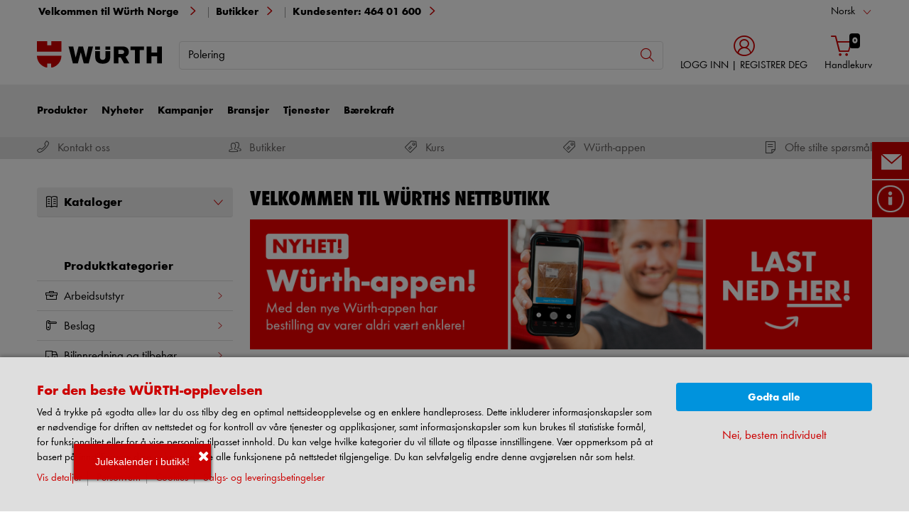

--- FILE ---
content_type: text/html;charset=utf-8
request_url: https://nettbutikk.wuerth.no/klaer-sko-hansker-og-verneutstyr/klaer-og-tilbehor/tilbehor-1/raggsokker-2-pk/
body_size: 47368
content:

<!DOCTYPE html PUBLIC "-//W3C//DTD XHTML 1.0 Strict//EN" "https://www.w3.org/TR/xhtml1/DTD/xhtml1-strict.dtd">
<html xmlns="https://www.w3.org/1999/xhtml" xml:lang="no" lang="no">






































































































































































































<!-- Template Name: welcome/Welcome -->


<head>






















































































































































































































































































<link as="font" href="/is-bin/intershop.static/WFS/3122-B1-Site/-/no_NO/webkit_bootstrap/dist/fonts/wuerthextraboldcond_webfont3.woff2?timestamp=20251201152059303" type="font/woff2" rel='preload' crossorigin="anonymous">
<link as="font" href="/is-bin/intershop.static/WFS/3122-B1-Site/-/no_NO/webkit_bootstrap/dist/fonts/wuerthbook_webfont3.woff2?timestamp=20251201152059303" type="font/woff2" rel='preload' crossorigin="anonymous">
<link as="font" href="/is-bin/intershop.static/WFS/3122-B1-Site/-/no_NO/webkit_bootstrap/dist/fonts/wuerthbold_webfont3.woff2?timestamp=20251201152059303" type="font/woff2" rel='preload' crossorigin="anonymous">
<link as="font" href="/is-bin/intershop.static/WFS/3122-B1-Site/-/no_NO/webkit_bootstrap/dist/icons/wuerth/Wuerthicons.woff2?timestamp=20251201152059303" type="font/woff2" rel='preload' crossorigin="anonymous">






<link as="style" href="/is-bin/intershop.static/WFS/3122-B1-Site/-/no_NO/css/default/common/eshopstyles.20251201152059303.min.css" rel='preload'>
<link as="style" href="/is-bin/intershop.static/WFS/3122-B1-Site/-/no_NO/css/default/plugins/plugins.20251201152059303.min.css" rel='preload'>



































<meta http-equiv="Content-Type" content="text/html; charset=utf-8" />
<meta http-equiv="X-UA-Compatible" content="IE=edge"/>
<meta name="viewport" content="width=device-width, initial-scale=1.0" />



















<title>Startside</title>




<meta name="SKYPE_TOOLBAR" content="SKYPE_TOOLBAR_PARSER_COMPATIBLE" />


<meta name = "format-detection" content = "telephone=no" />

<meta name="author" content="Würth Norge AS"/>
<meta name="publisher" content="Würth Norge AS" />
<meta name="copyright" content="© Würth Norge AS" />












<meta name="ROBOTS" content="INDEX, FOLLOW, max-snippet:-1, max-image-preview:large, max-video-preview:-1">
<link rel="canonical" href="https://nettbutikk.wuerth.no/no/NO/NOK/">
<meta property="og:url" content="https://nettbutikk.wuerth.no/no/NO/NOK/"/>


<script>
window.dataLayer = [];
window.dataLayerCtnr = [];
window.dataLayerCtnr['context'] = 'shop';
window.dataLayerCtnr['pageType'] = 'other';
window.dataLayerCtnr['ad_dynx_pageType'] = 'other';
window.dataLayerCtnr['ad_ecomm_pageType'] = 'other';
window.dataLayerCtnr['currency'] = 'NOK';
window.dataLayerCtnr['language'] = 'no_NO';


</script>









<!-- Start Piwik PRO Tag Manager Bugfix --><script type="text/javascript">
   	(function(){
    	window.ppmsWebStorageConfiguration = {
       		enableLocalStorage: false
     	};
   	})();
 	</script><!-- End Piwik PRO Tag Manager Bugfix -->









 





	
		









































































































































				




<script type="application/ld+json">
{
"@context": "https://schema.org",
"@type": "WebSite",
"url": "https://nettbutikk.wuerth.no/",
"potentialAction": {
"@type": "SearchAction",
"target": "https://nettbutikk.wuerth.no/is-bin/INTERSHOP.enfinity/WFS/3122-B1-Site/no_NO/-/NOK/ViewAfterSearch-ExecuteAfterSearch?VisibleSearchTerm={SearchTerm}",
"query-input": "required name=SearchTerm"
}
}
</script>

	
	
	
	
		
	





<meta name="description" content="Vi spesialiserer oss p&aring; salg av installasjons- og monteringsmaterialer. Mer enn 125 000 produkter overholder de strenge kvalitetsstandardene v&aring;re. Profesjonelle brukere drar god nytte av skruene, skruetilbeh&oslash;rene, forankringene, de tekniske kjemikaliene, m&oslash;blene og konstruksjonsbeslag, verkt&oslash;yene, lagrings- og hentingssystemene samt beskyttelsesutstyret vi har. M&aring;let v&aring;rt er sv&aelig;rt enkelt: Vi &oslash;nsker &aring; gj&oslash;re v&aring;re kunders arbeid enklere ved &aring; levere individuelle tjenester, praktiske systeml&oslash;sninger og et omfattende utvalg produkter." />
	  	
















<!-- standard -->
<link rel="icon" sizes="16x16" href="https://www.wuerth.de/web/media/system/layout/images/apple_touch_icons/white/red-apple-touch-icon_res_wl2_touch_16.png">
<link rel="icon" sizes="32x32" href="https://www.wuerth.de/web/media/system/layout/images/apple_touch_icons/white/red-apple-touch-icon_res_wl2_touch_32.png">
<link rel="shortcut icon" href="https://www.wuerth.de/web/media/system/layout/images/apple_touch_icons/white/red-apple-touch-icon.png" sizes="512x512" type="image/x-icon">
<!-- Apple Touch Icons -->
<link rel="apple-touch-icon" sizes="57x57" href="https://www.wuerth.de/web/media/system/layout/images/apple_touch_icons/white/red-apple-touch-icon_res_wl2_touch_57.png">
<link rel="apple-touch-icon" sizes="60x60" href="https://www.wuerth.de/web/media/system/layout/images/apple_touch_icons/white/red-apple-touch-icon_res_wl2_touch_60.png">
<link rel="apple-touch-icon" sizes="72x72" href="https://www.wuerth.de/web/media/system/layout/images/apple_touch_icons/white/red-apple-touch-icon_res_wl2_touch_72.png">
<link rel="apple-touch-icon" sizes="76x76" href="https://www.wuerth.de/web/media/system/layout/images/apple_touch_icons/white/red-apple-touch-icon_res_wl2_touch_76.png">
<link rel="apple-touch-icon" sizes="114x114" href="https://www.wuerth.de/web/media/system/layout/images/apple_touch_icons/white/red-apple-touch-icon_res_wl2_touch_114.png">
<link rel="apple-touch-icon" sizes="120x120" href="https://www.wuerth.de/web/media/system/layout/images/apple_touch_icons/white/red-apple-touch-icon_res_wl2_touch_120.png">
<link rel="apple-touch-icon" sizes="152x152" href="https://www.wuerth.de/web/media/system/layout/images/apple_touch_icons/white/red-apple-touch-icon_res_wl2_touch_152.png">
<link rel="apple-touch-icon" sizes="167x167" href="https://www.wuerth.de/web/media/system/layout/images/apple_touch_icons/white/red-apple-touch-icon_res_wl2_touch_167.png">
<link rel="apple-touch-icon" sizes="180x180" href="https://www.wuerth.de/web/media/system/layout/images/apple_touch_icons/white/red-apple-touch-icon_res_wl2_touch_180.png">
<!-- Android Touch Icons -->		
<link rel="icon" sizes="48x48" href="https://www.wuerth.de/web/media/system/layout/images/apple_touch_icons/white/red-apple-touch-icon_res_wl2_touch_48.png">
<link rel="icon" sizes="96x96" href="https://www.wuerth.de/web/media/system/layout/images/apple_touch_icons/white/red-apple-touch-icon_res_wl2_touch_96.png">
<link rel="icon" sizes="144x144" href="https://www.wuerth.de/web/media/system/layout/images/apple_touch_icons/white/red-apple-touch-icon_res_wl2_touch_144.png">
<link rel="icon" sizes="192x192" href="https://www.wuerth.de/web/media/system/layout/images/apple_touch_icons/white/red-apple-touch-icon_res_wl2_touch_192.png">
<link rel="icon" sizes="256x256" href="https://www.wuerth.de/web/media/system/layout/images/apple_touch_icons/white/red-apple-touch-icon_res_wl2_touch_256.png">
<link rel="icon" sizes="384x384" href="https://www.wuerth.de/web/media/system/layout/images/apple_touch_icons/white/red-apple-touch-icon_res_wl2_touch_384.png">
<link rel="icon" sizes="512x512" href="https://www.wuerth.de/web/media/system/layout/images/apple_touch_icons/white/red-apple-touch-icon_res_wl2_touch_512.png">












<link rel="preconnect" href="https://media.wuerth.com/" crossorigin>
<link rel="dns-prefetch" href="https://media.wuerth.com/">






	<link rel="preconnect" href="https://analytics.witglobal.net/" crossorigin />
	<link rel="dns-prefetch" href="https://analytics.witglobal.net/" />





<meta name="twitter:card" content="photo" />

<meta name="twitter:image" content="/webkit_bootstrap/dist/img/fallback-img/fallback-800px.jpg"/>
<meta property="og:image" content="/webkit_bootstrap/dist/img/fallback-img/fallback-800px.jpg"/>


<meta name="DC.title" content="Startside"/>
<meta property="og:title" content="Startside"/>


<meta property="og:description" content="Vi spesialiserer oss p&aring; salg av installasjons- og monteringsmaterialer. Mer enn 125 000 produkter overholder de strenge kvalitetsstandardene v&aring;re. Profesjonelle brukere drar god nytte av skruene, skruetilbeh&oslash;rene, forankringene, de tekniske kjemikaliene, m&oslash;blene og konstruksjonsbeslag, verkt&oslash;yene, lagrings- og hentingssystemene samt beskyttelsesutstyret vi har. M&aring;let v&aring;rt er sv&aelig;rt enkelt: Vi &oslash;nsker &aring; gj&oslash;re v&aring;re kunders arbeid enklere ved &aring; levere individuelle tjenester, praktiske systeml&oslash;sninger og et omfattende utvalg produkter."/>

<meta property="og:type" content="website" />























































































































































































































































































<link type='text/css' href="/is-bin/intershop.static/WFS/3122-B1-Site/-/no_NO/css/default/common/eshopstyles.20251201152059303.min.css" rel="stylesheet" />
<!--[if IE 9]><link rel="stylesheet" type="text/css" href="/is-bin/intershop.static/WFS/3122-B1-Site/-/no_NO/webkit_bootstrap/dist/css/ie9styles.20251201152059303.min.css" /><![endif]-->







<link rel="stylesheet" type="text/css" href="/is-bin/intershop.static/WFS/3122-B1-Site/-/no_NO/css/default/plugins/plugins.20251201152059303.min.css" />














		
		


<link rel='shortcut icon' href="/is-bin/intershop.static/WFS/3122-B1-Site/-/no_NO/webkit/media/system/layout/images/favicon.ico" title="W&uuml;rth Norge AS icon" sizes="16x16" type='image/x-icon' />
		












































































































































<script>
window.WebRoot = '/is-bin/intershop.static/WFS/3122-B1-Site/-/no_NO';
window.JsTimeStamp = '20251201152059303';
window.EShopUserLocale = 'no';
window.img0px = '[data-uri]';
window.img33px = '[data-uri]';
window.img78px = '[data-uri]';
window.img170px = '[data-uri]';
window.img200x140px = '[data-uri]';
window.img200px = '[data-uri]';
window.img348px = '[data-uri]';
window.img576px = '[data-uri]';
window.img800px = '[data-uri]';
window.executeWhenDomIsReady = (function() {
var domContentLoadedListeners = [];
function executeAllDomContentLoadedListeners() {
while (domContentLoadedListeners.length > 0) {
var listener = domContentLoadedListeners.shift();
listener();
}
}
document.addEventListener("DOMContentLoaded", executeAllDomContentLoadedListeners);
function hasDOMContentLoadedEventAlreadyBeenFired() {
return document.readyState === "complete";
}
return function(listener) {
if (hasDOMContentLoadedEventAlreadyBeenFired()) {
listener();
} else {
domContentLoadedListeners.push(listener);
}
};
})();
window.handleImageURLError = function(imgElement, imageURL, defaultImage) {
window.executeWhenDomIsReady(function() {
eshopUtils.handleImageURLError(imgElement, imageURL, defaultImage);
});
};
</script>
<script>
(function () {
function transform() {
var images = document.querySelectorAll("img[data-src]");
for (var c = 0; c < images.length; c++) {
var image = images[c];
var rect = image.getBoundingClientRect();
if(rect.top < -rect.height || rect.top > window.innerHeight){
image.setAttribute("loading", "lazy");
}
var source = image.getAttribute("data-src");
image.removeAttribute("data-src");
image.setAttribute("src", source);
}
}
var observer = new MutationObserver(transform);
observer.observe(document, { childList: true, subtree: true });
transform();
})();
</script>
<!--[if lt IE 8]>
<script src="/is-bin/intershop.static/WFS/3122-B1-Site/-/no_NO/js_polyfill/json2.js"></script>
<![endif]-->
<!--[if lte IE 9]>
<script src="/is-bin/intershop.static/WFS/3122-B1-Site/-/no_NO/js_polyfill/es5-shim.min.js"></script>
<script src="/is-bin/intershop.static/WFS/3122-B1-Site/-/no_NO/js_polyfill/es5-sham.min.js"></script>
<script src="/is-bin/intershop.static/WFS/3122-B1-Site/-/no_NO/js_polyfill/es6-promise.auto.min.js"></script>
<script src="/is-bin/intershop.static/WFS/3122-B1-Site/-/no_NO/js_polyfill/es6-array.prototype.find.min.js"></script>
<script src="/is-bin/intershop.static/WFS/3122-B1-Site/-/no_NO/js_polyfill/es2017-object.entries.min.js"></script>
<![endif]-->

<script src="/is-bin/intershop.static/WFS/3122-B1-Site/-/no_NO/js/javascript_core_view.20251201152059303.min.js" fetchpriority="high"></script>
<script src="/is-bin/intershop.static/WFS/3122-B1-Site/-/no_NO/js/javascript_core_view_defer.20251201152059303.min.js" defer></script>

<script>
var arePromisesSupported;
try {
Promise.resolve(true);
arePromisesSupported = true;
} catch (err) {
// promises not supported
}
if (!arePromisesSupported) {
jQuery("head").append('<script src="/is-bin/intershop.static/WFS/3122-B1-Site/-/no_NO/js_polyfill/es6-promise.auto.min.js"/>');
}
</script>

<script src="/is-bin/intershop.static/WFS/3122-B1-Site/-/no_NO/js/common_webkit_default_view.20251201152059303.min.js" defer></script>
<script src="/is-bin/intershop.static/WFS/3122-B1-Site/-/no_NO/js/requirejs/eShopRequire.20251201152059303.min.js" defer></script>




<script src="https://int.wuerth.no/services/api/rest/js/prod/script_loader.js"></script>

<script>
var eshopUtilsConfig = eshopUtilsConfig || {};
eshopUtilsConfig.privacyCheckEnabled = false;
eshopUtilsConfig.googleAnalyticsId = '';
eshopUtilsConfig.uiTestSupportEnabled = false;
jQuery(document).ready(function() {
eshopUtilsConfig.ajaxLogUrl = 'https://nettbutikk.wuerth.no/is-bin/INTERSHOP.enfinity/WFS/3122-B1-Site/no_NO/-/NOK/ViewAjaxLog-LogError';
applicationFrameMessages.options({
messagesContainer : "#notifications"
});
$.fn.displayResponsiveNotification.slideUpTimeout = 30000;
$.fn.displayResponsiveNotification.slideUpTimeoutWarning = 30000;
});
scrollToErrorElementOffset = 75;
/**
* Returns a Promise, which resolves to the one and only global AddToBasketEventSender instance.
*/
window.fetchBasketContentManager = (function() {
let basketContentManagerPromise;
function getOrCreatePromise() {
if (basketContentManagerPromise === undefined) {
basketContentManagerPromise = fetchNewInstance();
}
return basketContentManagerPromise;
}
function fetchNewInstance() {
return new Promise(function(resolve) {
requirejs([ 'wuts/component/shoppingcart/basketcontentmanagerfactory/BasketContentManagerFactory' ], function ( _wrapper ) {
const factory = new _wrapper.BasketContentManagerFactory();
factory.create({
addToBasketUrl: "https://nettbutikk.wuerth.no/is-bin/INTERSHOP.enfinity/WFS/3122-B1-Site/no_NO/-/NOK/ViewBasketContent-AjaxAddArticlesToCurrentShoppingCart",
getProductNumbersOfBasketItems: "https://nettbutikk.wuerth.no/is-bin/INTERSHOP.enfinity/WFS/3122-B1-Site/no_NO/-/NOK/ViewBasketContent-AjaxGetProductNumbersOfBasketItems",
sessionTimeoutRedirectUrl: "https://nettbutikk.wuerth.no/is-bin/INTERSHOP.enfinity/WFS/3122-B1-Site/no_NO/-/NOK/ViewLogin-SessionTimeout"
}).then(resolve);
});
});
}
return getOrCreatePromise;
})();
</script>









<script>
	window.isLoggedIn = false;
</script>
</head>



































































































































































<!--[if lt IE 7]><body id="body" class="ie6 "><![endif]-->
<!--[if IE 7]>   <body id="body" class="ie7 "><![endif]-->
<!--[if IE 8]>   <body id="body" class="ie8 "><![endif]-->
<!--[if IE 9]>   <body id="body" class="ie9 "><![endif]-->
<!--[if gt IE 9]><body id="body" class=" "><![endif]-->
<!--[if !IE]><!--><body id="body" class="welcome_Welcome js"><!--<![endif]-->







<!-- Start Piwik PRO Tag Manager code --><script type="text/javascript">
		(function(window, document, script, dataLayer, id) {
		function stgCreateCookie(a,b,c){var d="";if(c){var e=new Date;e.setTime(e.getTime()+24*c*60*60*1e3),d="; expires="+e.toUTCString()}document.cookie=a+"="+b+d+"; path=/"}var isStgDebug=(window.location.href.match("stg_debug")||window.document.cookie.match("stg_debug"))&&!window.location.href.match("stg_disable_debug");stgCreateCookie("stg_debug",isStgDebug?1:"",isStgDebug?14:-1);
		window[dataLayer]=window[dataLayer]||[],window[dataLayer].push({start:(new Date).getTime(),event:"stg.start"});var scripts=document.getElementsByTagName(script)[0],tags=document.createElement(script),dl="dataLayer"!=dataLayer?"?dataLayer="+dataLayer:"";tags.async=!0,tags.src="https://analytics.witglobal.net/containers/"+id+".js"+dl,isStgDebug&&(tags.src=tags.src+"?stg_debug"),scripts.parentNode.insertBefore(tags,scripts);
		!function(a,n,i,t){a[n]=a[n]||{};for(var c=0;c<i.length;c++)!function(i){a[n][i]=a[n][i]||{},a[n][i].api=a[n][i].api||function(){var a=[].slice.call(arguments,0),t=a;"string"==typeof a[0]&&(t={event:n+"."+i+":"+a[0],parameters:[].slice.call(arguments,1)}),window[dataLayer].push(t)}}(i[c])}(window,"ppms",["tm","cp","cm"]);
		})(window, document, 'script', 'dataLayer', 'ee79c174-6ff9-4923-8c30-48d8dbe29dea');
		</script><noscript><iframe src=https://analytics.witglobal.net/containers/ee79c174-6ff9-4923-8c30-48d8dbe29dea/noscript.html" height="0" width="0" style="display:none;visibility:hidden"></iframe></noscript><!-- End Piwik PRO Tag Manager code -->

	

	
<div id="notifications" class="alert-container">
	




	

</div>




	




	
	
































































































































































 <div class="header header-new">
 	<button class="btn btn-icon-only cd-top btn-scroll-top">
	 	<i class="icon-interface-top"></i>
 	</button>
    
    


































































































































































<script>
$('#UserBranchOfficeDropdownModal').one('show.bs.modal', function () {
requirejs(['wuts/component/myaccount/userbranchoffice/UserBranchOffice'], function (userBranchOffice) {
var userBranchOfficeConfig = {
selectedBranch: null,
branchOfficeId: 'BranchOfficeModal-',
branchDialogAddressPlaceholderText: 'Würth-butikk {branchName}',
}
userBranchOffice.userBranchOffice(userBranchOfficeConfig);
});
});
</script>
     
    <div class="header-toolbar d-none d-md-block">
        <div class="container-fluid">
	        <div class="row ie-fluid">
	        
	          	






































































































































<div class="col d-none d-md-inline-block ">








Velkommen til Würth Norge

<span class="divider-r"></span>




Bare for bedrifter



</div>
<div class="col-md-2 dropdown text-right">



<div class="dropdown">
	
	    <button class="dropdown-toggle btn-link " id="languageDropDown" data-toggle="dropdown" aria-haspopup="true" aria-expanded="false"
	    	data-country="no_NO">Norsk</button>
    
	    <div class="dropdown-menu" aria-labelledby="languageDropDown">
		    
		    	
		    
		    	
		   			<button rel="https://nettbutikk.wuerth.no/is-bin/INTERSHOP.enfinity/WFS/3122-B1-Site/no_NO/-/NOK/ViewApplication-SwitchCurrentLanguage;selectLanguageForm.SwitchCurrentLocale=en_US"
		   			   class="btn-link dropdown-item " data-country="en_US">
		   				English
		   			</button>
		    	
		    
		    	
		   			<button rel="https://nettbutikk.wuerth.no/is-bin/INTERSHOP.enfinity/WFS/3122-B1-Site/no_NO/-/NOK/ViewApplication-SwitchCurrentLanguage;selectLanguageForm.SwitchCurrentLocale=pl_PL"
		   			   class="btn-link dropdown-item " data-country="pl_PL">
		   				Polski
		   			</button>
		    	
		    
	    </div>
	
</div>
</div>





<div id="languageContent" class="hide">
	<ul>
   		<li class="language-mobile">
   	
	   	<button class="btn-link">
	   		
	       	Språk:&nbsp;Norsk
	   	</button>
	   	
	   	
	   		<ul>
				
					<li>
				   		<button class="btn-link" rel="https://nettbutikk.wuerth.no/is-bin/INTERSHOP.enfinity/WFS/3122-B1-Site/no_NO/-/NOK/ViewApplication-SwitchCurrentLanguage;selectLanguageForm.SwitchCurrentLocale=no_NO"
				   			data-country="no_NO">
				   				Norsk
				   				
				   					<i class="icon-interface-tick text-primary"></i>
				   				
				   		</button>
					</li>
				
					<li>
				   		<button class="btn-link" rel="https://nettbutikk.wuerth.no/is-bin/INTERSHOP.enfinity/WFS/3122-B1-Site/no_NO/-/NOK/ViewApplication-SwitchCurrentLanguage;selectLanguageForm.SwitchCurrentLocale=en_US"
				   			data-country="en_US">
				   				English
				   				
				   		</button>
					</li>
				
					<li>
				   		<button class="btn-link" rel="https://nettbutikk.wuerth.no/is-bin/INTERSHOP.enfinity/WFS/3122-B1-Site/no_NO/-/NOK/ViewApplication-SwitchCurrentLanguage;selectLanguageForm.SwitchCurrentLocale=pl_PL"
				   			data-country="pl_PL">
				   				Polski
				   				
				   		</button>
					</li>
				
	   		</ul>
		
	   	</li>
   	</ul>
</div>
	
	        </div>
        </div>
    </div>
   
    
	







































































































































<div id ="headerSearch" class="header-search header-search-new d-none d-md-block" data-toggle="sticky-onscroll">
     <div class="container-fluid">
	   	 <div class="row header-search-group">
	   	 		
				<div class="col-auto header-brand-logo my-md-auto">
           			<a class="header-brand-logo-img" href="https://www.wuerth.no/">
           				<img class="img-fluid img-svg" fetchpriority="high" alt="Würth Norge AS" title="Würth Norge AS" src="/is-bin/intershop.static/WFS/3122-B1-Site/-/no_NO/webkit_bootstrap/dist/img/wuerth-logo.svg">
           			</a>
           		</div>
           		
           		
           		<div class="col">
					











































































































































<form id="searchForm" class="form-inline input-group input-header-search mt-2 mt-md-2 lgn-header lgn-cart-combined"
method="get" action="https://nettbutikk.wuerth.no/is-bin/INTERSHOP.enfinity/WFS/3122-B1-Site/no_NO/-/NOK/ViewAfterSearch-ExecuteAfterSearch">
                		<input id="searchResultType" name="SearchResultType" type="hidden" value="" />
						<input id="effectiveSearchTerm" name="EffectiveSearchTerm" type="hidden" value="" />
            			








































































































































<input class="form-control input-border " type="text" placeholder="Ditt søkeord" id="suggestSearch" name="VisibleSearchTerm" value="Polering">
                	
                		<div class="input-group-addon">
                			<button class="btn btn-icon-only "  id="suggestSearchButton"><i class="icon-interface-search"></i></button>
                		</div>
              		</form>
				</div>
       			
       			
       				
					<div class="col-auto lgn-cart-combined  ">
						
							



































































































































































	<div class="dropdown header-user-login-wrapper header-user-logged-out ">
		
		<a href="https://nettbutikk.wuerth.no/is-bin/INTERSHOP.enfinity/WFS/3122-B1-Site/no_NO/-/NOK/ViewLogin-SeparateLogin?AfterLoginTargetUrlInfo=" 
		   class='jsAfterLoginTargetUrlInfoLink nav-link header-user-login m-0 p-0 dropdown-toggle text-center ' 
           role="button" id="headerUser" data-toggle="dropdown" aria-haspopup="true" aria-expanded="false">
            <i class="icon-wuerth-user icon-xl"></i>
			<span class="small nav-link">LOGG INN | REGISTRER DEG</span>
		</a>
	  	<div class="dropdown-menu header-user-content-wrapper" aria-labelledby="headerUser" id="headerUserLayerAnnymousLoginFormWrapper">
	          

































































































































































	


<div class="header-user-content" id="headerUserLayerAnnymousLoginForm">

	
	
		<ul class="nav nav-tabs mobile-login-tabs" id="loginTabs" role="tablist">
			
			<li class="nav-item p-0 col-6 col-md-4">
		    	<button class="nav-link pl-3 active " id="loginWithUserNameTab" data-toggle="tab" data-target="#loginWithUserName" role="tab" aria-controls="loginWithUserName" aria-selected="true">
		    		med brukernavn
		    	</button>
			</li>	                      
		    <li class="nav-item p-0 col-6 col-md-4">
		    	<button class="nav-link  pl-3 " id="loginWithCustomerNoAndLoginNameTab" data-toggle="tab" data-target="#loginWithCustomerNoAndLoginName" role="tab" aria-controls="loginWithCustomerNoAndLoginName" aria-selected="false">
		      		med kundenummer
		      	</button>
			</li>
			
				

<li class="nav-item p-0 col-6 col-md-4 d-none d-md-block">
<button class="nav-link pl-3 " id="loginWithQRCTab" data-toggle="tab" data-target="#loginWithQRC" role="tab" aria-controls="loginWithQRC" aria-selected="false">

med Würth-appen
</button>
</li>

			
		</ul>

        <div class="tab-content pt-0" id="loginTabsContent">
        	
			
			<div class="tab-pane fade show active " id="loginWithUserName" role="tabpanel" aria-labelledby="loginWithUserNameTab">
				<div class="px-3 pt-3">
					


	<form method="post" action="https://nettbutikk.wuerth.no/is-bin/INTERSHOP.enfinity/WFS/3122-B1-Site/no_NO/-/NOK/ViewLogin-LoginWithUserName" class="loginForm " name="LoginWithUserNameForm">

	
	
	
					
	<div class="row">
    	<div class="col-12 mb-3">
            <div class="form-group">
            	<span class="h4-style heading-alt mb-0">
					
<label for="LoginWithUserNameForm_UserName" class=" required">Brukernavn</label>
					<button type="button" class="icon no-nav-link btn-link buttonUserNameModal" tabindex="-1"><i class="icon-wuerth-information ml-1"></i></button>
				</span>
				
				
<input type="text" id="LoginWithUserNameForm_UserName" class="form-control" name="LoginWithUserNameForm.UserName" value="" maxLength="200" placeholder="Brukernavn"/>
			</div>
			
			<div class="form-group">
				<span class="h4-style heading-alt mb-0">
					
<label for="LoginWithUserNameForm_Password" class=" required">Passord</label>
					<button type="button" class="icon no-nav-link btn-link buttonPasswordModal" tabindex="-1"><i class="icon-wuerth-information ml-1"></i></button>
				</span>
				
				
<input type="password" autocomplete="current-password" id="LoginWithUserNameForm_Password" class="form-control js-toggle-password" name="LoginWithUserNameForm.Password" value="" maxLength="56" placeholder="Passord"/>
				<button type="button" class="btn-link icon float-right toggle-password" data-toggle="tooltip" data-placement="top" data-html="true" title="" data-original-title="Klikk for å vise/skjule passordet">
                    <i class="icon-wuerth-eye field-icon"></i>
                </button>
			</div>
       	</div>
		<div class="col-12 mb-3 order-last">
			
<button  name="LoginWithUserNameForm.mobile_update" type="submit" tabindex="4" class="btn btn-block btn-info preventDoubleClick null">Logge p&aring;</button>
		</div>
       	<div class="col-12 col-sm-auto mb-3">
			<button type="submit" class="passwordForgottenLink btn-link " name="ForgottPassword" value="">
				Har du glemt passordet?
			</button>
		</div>
		
		    <div class="col-12 col-sm text-right-sm-up mb-3">
				
<label class="custom-control custom-checkbox m-0" for="LoginWithUserNameForm_SaveCredentials"><input type="checkbox" id="LoginWithUserNameForm_SaveCredentials" class="custom-control-input" name="LoginWithUserNameForm.SaveCredentials" value="false"/><input type="hidden" name="LoginWithUserNameForm.___SaveCredentials" value="____false____"/><span class="custom-control-indicator"></span><span class="custom-control-description">Husk påloggingsinformasjon</span></label>
			</div>
		
		
	</div>
</form>

	
					
						
						



































































































































































	<div class="row my-4">
        <div class="col">
            <hr>
        </div>
        <span class="m-auto">eller</span>
        <div class="col">
            <hr>
        </div>
    </div>

	<div class="row">
    	<div class="col-12 mb-3">
        	<span class="h3-style heading-alt">Vil du registrere deg i nettbutikken?</span>
        	
      			<p >Med bare tre trinn kan du registrere deg og bruke alle funksjonene i nettbutikken. </p>
      		
           	
				<p class="i-absolute mb-0">
	               	<i class="icon-wuerth-information"></i>
	           		<span class="i-text">Tilpasset for næringsdrivende</span>
	          	</p>
          	
		</div>
		<div class="col-12">                    
			
				
					
					
			
			
<a  href="https://nettbutikk.wuerth.no/is-bin/INTERSHOP.enfinity/WFS/3122-B1-Site/no_NO/-/NOK/ViewRegistration-Step1View" role="button" class="btn btn-block btn-primary no-nav-link">Registrer deg n&aring;</a>			
        </div>
	</div>


					
				</div>
			</div>
	
			<div class="tab-pane fade " id="loginWithCustomerNoAndLoginName" role="tabpanel" aria-labelledby="loginWithCustomerNoAndLoginNameTab">
				<div class="px-3 pt-3">
					



	<form method="post" action="https://nettbutikk.wuerth.no/is-bin/INTERSHOP.enfinity/WFS/3122-B1-Site/no_NO/-/NOK/ViewLogin-Process" class="loginForm " name="LoginForm">


	<input type="hidden" name="RequestFormName" value=""/>
	
	
	
	
    <div class="row">
		<div class="col-12 mb-3">
			<div class="form-group">
		        	
			</div>
	    	<div class="form-group">
	        	<span class="h4-style heading-alt mb-0">
		          	
<label for="LoginForm_CustomerNumber" class=" required">Kundenummer</label>
		          	<button type="button" class="icon no-nav-link btn-link buttonCustomerNoModal" tabindex="-1"><i class="icon-wuerth-information ml-1"></i></button>
		        </span>
	          	
<input type="text" id="LoginForm_CustomerNumber" class="form-control" name="LoginForm.CustomerNumber" value="" maxLength="200" placeholder="Kundenummer" tabindex="1"/>
	        </div>
	        <div class="form-group">
				<span class="h4-style heading-alt mb-0">
	            	
<label for="LoginForm_Login" class=" required">Partnernummer</label>
					<button type="button" class="icon no-nav-link btn-link buttonPartnerNoModal" tabindex="-1"><i class="icon-wuerth-information ml-1"></i></button>
					
					
					
					
				</span>
				
<input type="text" id="LoginForm_Login" class="form-control" name="LoginForm.Login" value="" maxLength="35" placeholder="Partnernummer" tabindex="2"/>
			</div>
	        <div class="form-group">
	        	<span class="h4-style heading-alt mb-0">
		            
<label for="LoginForm_Password" class=" required">Passord</label>
		            <button type="button" class="icon no-nav-link btn-link buttonPasswordModal" tabindex="-1"><i class="icon-wuerth-information ml-1"></i></button>
	            </span>
				
<input type="password" autocomplete="current-password" id="LoginForm_Password" class="form-control js-toggle-password" name="LoginForm.Password" value="" maxLength="56" placeholder="Passord" tabindex="3"/>
				<button type="button" class="btn-link icon float-right toggle-password" data-toggle="tooltip" data-placement="top" data-html="true" title="" data-original-title="Klikk for å vise/skjule passordet">
                    <i class="icon-wuerth-eye field-icon"></i>
                </button>
			</div>
		</div>
		<div class="col-12 mb-3 order-last">
			
<button  name="LoginForm.update" type="submit" tabindex="4" class="btn btn-block btn-info preventDoubleClick null">Logge p&aring;</button>
		</div>
		<div class="col-12 col-sm-auto mb-3">
			<button type="submit" class="passwordForgottenLink btn-link " name="ForgottPassword" value="">
				Har du glemt passordet?
			</button>
		</div>
		
		    <div class="col-12 col-sm text-right-sm-up mb-3">
				
<label class="custom-control custom-checkbox m-0" for="LoginForm_SaveCredentials"><input type="checkbox" id="LoginForm_SaveCredentials" class="custom-control-input" name="LoginForm.SaveCredentials" value="false"/><input type="hidden" name="LoginForm.___SaveCredentials" value="____false____"/><span class="custom-control-indicator"></span><span class="custom-control-description">Husk påloggingsinformasjon</span></label>
			</div>
		
	</div>
</form>

					
						
						



































































































































































	<div class="row my-4">
        <div class="col">
            <hr>
        </div>
        <span class="m-auto">eller</span>
        <div class="col">
            <hr>
        </div>
    </div>

	<div class="row">
    	<div class="col-12 mb-3">
        	<span class="h3-style heading-alt">Vil du registrere deg i nettbutikken?</span>
        	
      			<p >Med bare tre trinn kan du registrere deg og bruke alle funksjonene i nettbutikken. </p>
      		
           	
				<p class="i-absolute mb-0">
	               	<i class="icon-wuerth-information"></i>
	           		<span class="i-text">Tilpasset for næringsdrivende</span>
	          	</p>
          	
		</div>
		<div class="col-12">                    
			
				
					
					
			
			
<a  href="https://nettbutikk.wuerth.no/is-bin/INTERSHOP.enfinity/WFS/3122-B1-Site/no_NO/-/NOK/ViewRegistration-Step1View" role="button" class="btn btn-block btn-primary no-nav-link">Registrer deg n&aring;</a>			
        </div>
	</div>


					
			 	</div>
			</div>
			
			
				


<div class="tab-pane fade " id="loginWithQRC" role="tabpanel" aria-labelledby="loginWithQRCTab">
<div class="px-3 pt-3">
<div id="qr-image-loading-icon" class="flex-column align-items-center justify-content-center mb-3" style="display: none;">
<div class="icon-loading-64"></div>
<div>Logger på ...</div>
</div>
<div id="qr-image-container" class="text-center mb-3"></div>
Skann QR-koden ved hjelp av appen for å logge på.
 





































































































































































	<div class="row my-4">
        <div class="col">
            <hr>
        </div>
        <span class="m-auto">eller</span>
        <div class="col">
            <hr>
        </div>
    </div>

	<div class="row">
    	<div class="col-12 mb-3">
        	<span class="h3-style heading-alt">Vil du registrere deg i nettbutikken?</span>
        	
      			<p >Med bare tre trinn kan du registrere deg og bruke alle funksjonene i nettbutikken. </p>
      		
           	
				<p class="i-absolute mb-0">
	               	<i class="icon-wuerth-information"></i>
	           		<span class="i-text">Tilpasset for næringsdrivende</span>
	          	</p>
          	
		</div>
		<div class="col-12">                    
			
				
					
					
			
			
<a  href="https://nettbutikk.wuerth.no/is-bin/INTERSHOP.enfinity/WFS/3122-B1-Site/no_NO/-/NOK/ViewRegistration-Step1View" role="button" class="btn btn-block btn-primary no-nav-link">Registrer deg n&aring;</a>			
        </div>
	</div>



<div id="qr-image-message" class="row small-gutters mb-4" style="display:none;">
<div class="col-auto text-center pr-0">
<div class="card bg-warning h-100">
<div class="card-body">
<i class="icon-wuerth-information icon-xl text-secondary"></i>
</div>
</div>
</div>
<div class="col pl-1">
<div class="card border-warning">
<div class="card-body">
<div class="row">
<div class="col text-left">
<p class="mb-2">QR-koden er ikke lenger gyldig. Klikk på følgende knapp for å aktivere den på nytt.</p>
<button type="button" class="btn btn-info">Generer en ny QR-kode</button>
</div>
</div>
</div>
</div>
</div>
</div>
</div>
</div>

			
		</div>
		
	
	

</div>



<script type="text/javascript">
jQuery(document).ready(function() {
var qrLoginConfig = {
codeUrl: 'https://nettbutikk.wuerth.no/is-bin/INTERSHOP.enfinity/WFS/3122-B1-Site/no_NO/-/NOK/ViewQrLogin-GetQRCode',
pollingUrl: 'https://nettbutikk.wuerth.no/is-bin/INTERSHOP.enfinity/WFS/3122-B1-Site/no_NO/-/NOK/ViewQrLogin-IsLoggedIn',
successRedirectUrl: null
}
qrcodetabswitcher.init(qrLoginConfig);
});
</script>

<script type="text/javascript">
	window.loadHeaderUserLayerAnonymousLoginFormular = function() {
	    requirejs( ['wuts/component/loginregistration/headeruserlayeranonymousloginformular/HeaderUserLayerAnonymousLoginFormular'], function (_response) {		    
		    _response.headerUserLayerAnonymousLoginFormular().loginforminitial.init();
	
		    const config = {
				modalURL: "https://nettbutikk.wuerth.no/is-bin/INTERSHOP.enfinity/WFS/3122-B1-Site/no_NO/-/NOK/ViewApplicationFrame-AjaxRetrieveHeaderUserLayerAnonymousHelpModal",
				modals: [
					{ buttonModal: "button.buttonUserNameModal", txtModal: "#txtUserNameModal" },
					{ buttonModal: "button.buttonCustomerNoModal", txtModal: "#txtCustomerNoModal" },
					{ buttonModal: "button.buttonPartnerNoModal", txtModal: "#txtPartnerNoModal" },
					{ buttonModal: "button.buttonPasswordModal", txtModal: "#txtPasswordModal" },
					{ buttonModal: "button.buttonWhatsMyUserNameModal", txtModal: "#txtWhatsMyUserNameModal" },
					{ buttonModal: "button.buttonPhoneNoModal", txtModal: "#txtPhoneNoModal" }
				]
		    }
		    _response.headerUserLayerAnonymousLoginFormular().headerUserLayerAnonymousModal(config).init();
		    
	    
		    var loginTabConfig = {
			        showQRLoginAsDefault: false
			};
		    _response.headerUserLayerAnonymousLoginFormular().usernamelogintabswitcher.init(loginTabConfig);
		
		_response.headerUserLayerAnonymousLoginFormular().afterLoginTargetUrlInfoAnchorHandler.handleAnchor();
		});
	};

	jQuery(document).ready(function() {	 
	    
	    jQuery("#headerUser").one("mouseover", loadHeaderUserLayerAnonymousLoginFormular);
		
	});
</script>
		</div>
	</div>


						
					</div>
					
					<div id="headerToolbarRequisitionPreview" class="col-auto text-center lgn-cart-combined ">
	          			<!-- START Header Cart -->
	         		 	<a class="icon nav-link cart-preview-toggle " href="https://nettbutikk.wuerth.no/is-bin/INTERSHOP.enfinity/WFS/3122-B1-Site/no_NO/-/NOK/ViewCurrentReq-UnregisterPageable">
	         		 		<i class="icon-ecommerce-shopcart"></i>
	         		 		<span id="miniBasketCounter" class="badge badge-primary strongRed mini-basket ">0</span>
	         		 		<span id="miniBasket" class="small nav-link">Handlekurv</span>
	         		 	</a>
	       			</div>
       			
		</div>
	</div>
</div>

	<div class="header-nav d-none d-md-block">
        <nav id="megaDropdown" class="navbar navbar-expand navbar-light header-navigation booNavigation">
          	<div class="container">
				
				
            		







































































































































<div class="collapse navbar-collapse ">

	





<ul class="navbar-nav">


	
	<li class="nav-item link-produkter navItem">
		
		<a class="nav-link ml-0" href="https://nettbutikk.wuerth.no/Produktkategorier/3122.cyid/3122.cgid/no/NO/NOK/">Produkter
		</a>
			
	</li>
		
	<li class="nav-item link-nyheter navItem">
		
		<a class="nav-link" href="https://www.wuerth.no/no/nyheter/nyheter-2.php">Nyheter
		</a>
			
	</li>
		
	<li class="nav-item link-kampanjer navItem">
		
		<a class="nav-link" href="https://www.wuerth.no/no/kampanjer/kampanjer-i-nettbutikken/nettkampanjer.php">Kampanjer
		</a>
			
		<div class="nav-arrow"></div>
		<ul class="navContent">
		
		<div class="row">
				<div class="col-md-6 col-lg-3">
					<ul class="nav flex-column">
						<li>
							<span class="h3-style heading-alt mb-0"><a href="https://www.wuerth.no/no/kampanjer/kampanjer-i-nettbutikken/nettkampanjer.php">Kampanjer</a></span>
			
						</li>
					</ul>
				</div>
		
				<div class="col-md-6 col-lg-3">
					<ul class="nav flex-column">
						<li>
							<span class="h3-style heading-alt mb-0"><a href="https://www.wuerth.no/no/kampanjer/bla-i-vare-kataloger/kataloger.php">Bla i våre kataloger</a></span>
			
						</li>
					</ul>
				</div>
			</div>
		</ul>
			
	</li>
		
	<li class="nav-item link-bransjer navItem">
		
		<a class="nav-link" href="https://www.wuerth.no/no/bransjer/bransjer.php">Bransjer
		</a>
			
		<div class="nav-arrow"></div>
		<ul class="navContent">
		
		<div class="row">
				<div class="col-md-6 col-lg-3">
					<ul class="nav flex-column">
						<li>
							<span class="h3-style heading-alt mb-0"><a href="https://www.wuerth.no/no/bransjer/auto.php">Auto</a></span>
			
							<ul>
			
								<li>
									<a href="https://www.wuerth.no/no/fagfokus/artikler/oversikt.php?utm_source=nettbutikk&amp;utm_medium=meny&amp;utm_campaign=undermeny-auto-artikler-og-fagtips">Artikler og fagtips</a>
			
								</li>
		
								<li>
									<a href="https://nettbutikk.wuerth.no/Produktkategorier/Bilinnredning-og-tilbehr/312256.cyid/3122.cgid/no/NO/NOK/?utm_source=nettbutikk&amp;utm_medium=meny&amp;utm_campaign=undermeny-auto-bilinnredning">Bilinnredning</a>
			
								</li>
		
								<li>
									<a href="https://nettbutikk.wuerth.no/Produktkategorier/Rengjring-av-kjrety-utvendig/3122300702.cyid/3122.cgid/no/NO/NOK/?utm_source=nettbutikk&amp;utm_medium=meny&amp;utm_campaign=undermeny-auto-bilvask">Bilvask</a>
			
								</li>
		
								<li>
									<a href="https://www.wuerth.no/no/kampanjer/bla-i-vare-kataloger/kataloger.php?utm_source=nettbutikk&amp;utm_medium=meny&amp;utm_campaign=undermeny-auto-kataloger-og-brosjyrer">Kataloger og brosjyrer</a>
			
								</li>
		
								<li>
									<a href="https://www.wuerth.no/no/tjenester/verkstedutstyr/verkstedutstyr.php?utm_source=nettbutikk&amp;utm_medium=meny&amp;utm_campaign=undermeny-auto-verkstedutstyr">Verkstedutstyr</a>
			
								</li>
		
							</ul>
			
						</li>
					</ul>
				</div>
		
				<div class="col-md-6 col-lg-3">
					<ul class="nav flex-column">
						<li>
							<span class="h3-style heading-alt mb-0"><a href="https://www.wuerth.no/no/bransjer/bygg.php">Bygg</a></span>
			
							<ul>
			
								<li>
									<a href="https://www.wuerth.no/no/fagfokus/artikler/oversikt.php?utm_source=nettbutikk&amp;utm_medium=meny&amp;utm_campaign=undermeny-bygg-artikler-og-fagtips">Artikler og fagtips</a>
			
								</li>
		
								<li>
									<a href="https://nettbutikk.wuerth.no/Produktkategorier/Brannvern-bygg/31222501.cyid/3122.cgid/no/NO/NOK/?utm_source=nettbutikk&amp;utm_medium=meny&amp;utm_campaign=undermeny-bygg-branntetting">Byggkjemi og branntetting</a>
			
								</li>
		
								<li>
									<a href="https://nettbutikk.wuerth.no/Produktkategorier/Festemateriell/312235.cyid/3122.cgid/no/NO/NOK/?utm_source=nettbutikk&amp;utm_medium=meny&amp;utm_campaign=undermeny-bygg-festemidler">Festemateriell</a>
			
								</li>
		
								<li>
									<a href="https://nettbutikk.wuerth.no/Produktkategorier/HMS-Verneutstyr/312205.cyid/3122.cgid/no/NO/NOK/?utm_source=nettbutikk&amp;utm_medium=meny&amp;utm_campaign=undermeny-bygg-hms-arbeidsklaer-og-fallsikring">HMS, arbeidsklær og fallsikring</a>
			
								</li>
		
								<li>
									<a href="https://nettbutikk.wuerth.no/Produktkategorier/Takforsegling/31221001.cyid/3122.cgid/no/NO/NOK/?utm_source=nettbutikk&amp;utm_medium=meny&amp;utm_campaign=undermeny-bygg-takduk">Tak- og fasadeprodukter</a>
			
								</li>
		
							</ul>
			
						</li>
					</ul>
				</div>
		
				<div class="col-md-6 col-lg-3">
					<ul class="nav flex-column">
						<li>
							<span class="h3-style heading-alt mb-0"><a href="https://www.wuerth.no/no/bransjer/cargo.php">Cargo</a></span>
			
							<ul>
			
								<li>
									<a href="https://www.wuerth.no/no/fagfokus/artikler/oversikt.php?utm_source=nettbutikk&amp;utm_medium=meny&amp;utm_campaign=undermeny-cargo-artikler-og-fagtips">Artikler og fagtips</a>
			
								</li>
		
								<li>
									<a href="https://nettbutikk.wuerth.no/Produktkategorier/Ekstralys-kjrety/312265010313.cyid/3122.cgid/no/NO/NOK/?utm_source=nettbutikk&amp;utm_medium=meny&amp;utm_campaign=undermeny-cargo-ekstralys">Ekstralys</a>
			
								</li>
		
								<li>
									<a href="https://www.wuerth.no/no/kampanjer/bla-i-vare-kataloger/kataloger.php?utm_source=nettbutikk&amp;utm_medium=meny&amp;utm_campaign=undermeny-cargo-kataloger-og-brosjyrer">Kataloger og brosjyrer</a>
			
								</li>
		
								<li>
									<a href="https://nettbutikk.wuerth.no/Produktkategorier/Lastsikring/3122560502.cyid/3122.cgid/no/NO/NOK/?utm_source=nettbutikk&amp;utm_medium=meny&amp;utm_campaign=undermeny-cargo-sikring-av-last">Sikring av last</a>
			
								</li>
		
								<li>
									<a href="https://www.wuerth.no/no/tjenester/verkstedutstyr/verkstedutstyr.php?utm_source=nettbutikk&amp;utm_medium=meny&amp;utm_campaign=undermeny-cargo-verkstedutstyr">Verkstedutstyr</a>
			
								</li>
		
							</ul>
			
						</li>
					</ul>
				</div>
		
				<div class="col-md-6 col-lg-3">
					<ul class="nav flex-column">
						<li>
							<span class="h3-style heading-alt mb-0"><a href="https://www.wuerth.no/no/bransjer/installasjon.php">Installasjon</a></span>
			
							<ul>
			
								<li>
									<a href="https://www.wuerth.no/no/fagfokus/artikler/oversikt.php?utm_source=nettbutikk&amp;utm_medium=meny&amp;utm_campaign=undermeny-installasjon-artikler-og-fagtips">Artikler og fagtips</a>
			
								</li>
		
								<li>
									<a href="https://nettbutikk.wuerth.no/Produktkategorier/Bilinnredning-og-tilbehr/312256.cyid/3122.cgid/no/NO/NOK/?utm_source=nettbutikk&amp;utm_medium=meny&amp;utm_campaign=undermeny-installasjon-bilinnredning">Bilinnredning</a>
			
								</li>
		
								<li>
									<a href="https://www.wuerth.no/no/bransjer/installasjon/gipsmontasje/gipsmontasje.php?utm_source=nettbutikk&amp;utm_medium=meny&amp;utm_campaign=undermeny-installasjon-gipsmontasje">Gipsmontasje</a>
			
								</li>
		
								<li>
									<a href="https://www.wuerth.no/no/tjenester/logoprofilering/logoprofilering.php?utm_source=nettbutikk&amp;utm_medium=meny&amp;utm_campaign=undermeny-installasjon-logoprofilering">Logoprofilering</a>
			
								</li>
		
								<li>
									<a href="https://www.wuerth.no/no/tjenester/sikkerhetsdatablader/sikkerhetsdatablader.php?utm_source=nettbutikk&amp;utm_medium=meny&amp;utm_campaign=undermeny-installasjon-sikkerhetsdatablad">Sikkerhetsdatablader</a>
			
								</li>
		
							</ul>
			
						</li>
					</ul>
				</div>
		
			</div>
			<div class="row">
				<div class="col-md-6 col-lg-3">
					<ul class="nav flex-column">
						<li>
							<span class="h3-style heading-alt mb-0"><a href="https://www.wuerth.no/no/bransjer/mekaniske-fag.php">Mekaniske fag</a></span>
			
							<ul>
			
								<li>
									<a href="https://www.wuerth.no/no/fagfokus/artikler/oversikt.php?utm_source=nettbutikk&amp;utm_medium=meny&amp;utm_campaign=undermeny-mekaniske-fag-artikler-og-fagtips">Artikler og fagtips</a>
			
								</li>
		
								<li>
									<a href="https://nettbutikk.wuerth.no/Produktkategorier/Bilinnredning-og-tilbehr/312256.cyid/3122.cgid/no/NO/NOK/?utm_source=nettbutikk&amp;utm_medium=meny&amp;utm_campaign=undermeny-mekaniske-fag-bilinnredning">Bilinnredning</a>
			
								</li>
		
								<li>
									<a href="https://www.wuerth.no/no/tjenester/logoprofilering/logoprofilering.php?utm_source=nettbutikk&amp;utm_medium=meny&amp;utm_campaign=undermeny-mekaniske-fag-logoprofilering">Logoprofilering</a>
			
								</li>
		
								<li>
									<a href="https://nettbutikk.wuerth.no/Produktkategorier/Systemkoffert/3122220101.cyid/3122.cgid/no/NO/NOK/?utm_source=nettbutikk&amp;utm_medium=meny&amp;utm_campaign=undermeny-mekaniske-fag-systemkoffert">Systemkofferter</a>
			
								</li>
		
								<li>
									<a href="https://www.wuerth.no/no/tjenester/wuerth-warehouse/orsy-og-systemer-og-tjenester.php?utm_source=nettbutikk&amp;utm_medium=meny&amp;utm_campaign=undermeny-mekaniske-fag-systemer-og-tjenester">Systemer og tjenester</a>
			
								</li>
		
							</ul>
			
						</li>
					</ul>
				</div>
		
				<div class="col-md-6 col-lg-3">
					<ul class="nav flex-column">
						<li>
							<span class="h3-style heading-alt mb-0"><a href="https://www.wuerth.no/no/bransjer/vedlikehold.php">Vedlikehold</a></span>
			
							<ul>
			
								<li>
									<a href="https://www.wuerth.no/no/fagfokus/artikler/oversikt.php?utm_source=nettbutikk&amp;utm_medium=meny&amp;utm_campaign=undermeny-vedlikehold-artikler-og-fagtips">Artikler og fagtips</a>
			
								</li>
		
								<li>
									<a href="https://nettbutikk.wuerth.no/Produktkategorier/Bilinnredning-og-tilbehr/312256.cyid/3122.cgid/no/NO/NOK/?utm_source=nettbutikk&amp;utm_medium=meny&amp;utm_campaign=undermeny-vedlikehold-bilinnredning">Bilinnredning</a>
			
								</li>
		
								<li>
									<a href="https://nettbutikk.wuerth.no/Produktkategorier/HMS-Verneutstyr/312205.cyid/3122.cgid/no/NO/NOK/?utm_source=nettbutikk&amp;utm_medium=meny&amp;utm_campaign=undermeny-vedlikehold-hms-arbeidsklaer-og-fallsikring">HMS, arbeidsklær og fallsikring</a>
			
								</li>
		
								<li>
									<a href="https://nettbutikk.wuerth.no/Produktkategorier/Smremidler-og-rustfjernere/31223008.cyid/3122.cgid/no/NO/NOK/?utm_source=nettbutikk&amp;utm_medium=meny&amp;utm_campaign=undermeny-vedlikehold-smoring">Smøring</a>
			
								</li>
		
								<li>
									<a href="https://www.wuerth.no/no/tjenester/sikkerhetsdatablader/sikkerhetsdatablader.php?utm_source=nettbutikk&amp;utm_medium=meny&amp;utm_campaign=undermeny-vedlikehold-sikkerhetsdatablad">Sikkerhetsdatablader</a>
			
								</li>
		
							</ul>
			
						</li>
					</ul>
				</div>
		
				<div class="col-md-6 col-lg-3">
					<ul class="nav flex-column">
						<li>
							<span class="h3-style heading-alt mb-0"><a href="https://www.wuerth.no/no/bransjer/vvs.php">VVS</a></span>
			
							<ul>
			
								<li>
									<a href="https://www.wuerth.no/no/fagfokus/artikler/oversikt.php?utm_source=nettbutikk&amp;utm_medium=meny&amp;utm_campaign=undermeny-vvs-artikler-og-fagtips">Artikler og fagtips</a>
			
								</li>
		
								<li>
									<a href="https://nettbutikk.wuerth.no/Produktkategorier/Bilinnredning-og-tilbehr/312256.cyid/3122.cgid/no/NO/NOK/?utm_source=nettbutikk&amp;utm_medium=meny&amp;utm_campaign=undermeny-vvs-bilinnredning">Bilinnredning</a>
			
								</li>
		
								<li>
									<a href="https://www.wuerth.no/no/tjenester/logoprofilering/logoprofilering.php?utm_source=nettbutikk&amp;utm_medium=meny&amp;utm_campaign=undermeny-vvs-logoprofilering">Logoprofilering</a>
			
								</li>
		
								<li>
									<a href="https://nettbutikk.wuerth.no/Produktkategorier/Smremidler-og-rustfjernere/31223008.cyid/3122.cgid/no/NO/NOK/?utm_source=nettbutikk&amp;utm_medium=meny&amp;utm_campaign=undermeny-vvs-smoring">Smøring</a>
			
								</li>
		
								<li>
									<a href="https://www.wuerth.no/no/tjenester/sikkerhetsdatablader/sikkerhetsdatablader.php?utm_source=nettbutikk&amp;utm_medium=meny&amp;utm_campaign=undermeny-vvs-sikkerhetsdatablad">Sikkerhetsdatablader</a>
			
								</li>
		
							</ul>
			
						</li>
					</ul>
				</div>
			</div>
		</ul>
			
	</li>
		
	<li class="nav-item link-tjenester navItem">
		
		<a class="nav-link" href="https://www.wuerth.no/no/tjenester/tjenester.php">Tjenester
		</a>
			
		<div class="nav-arrow"></div>
		<ul class="navContent">
		
		<div class="row">
				<div class="col-md-6 col-lg-3">
					<ul class="nav flex-column">
						<li>
							<span class="h3-style heading-alt mb-0"><a href="https://www.wuerth.no/no/tjenester/delekatalog/delekatalog.php">Delekatalog og brukermanualer</a></span>
			
						</li>
					</ul>
				</div>
		
				<div class="col-md-6 col-lg-3">
					<ul class="nav flex-column">
						<li>
							<span class="h3-style heading-alt mb-0"><a href="https://www.wuerth.no/no/tjenester/e-procurement/e-procurement.php">E-Procurement</a></span>
			
						</li>
					</ul>
				</div>
		
				<div class="col-md-6 col-lg-3">
					<ul class="nav flex-column">
						<li>
							<span class="h3-style heading-alt mb-0"><a href="https://www.wuerth.no/no/tjenester/fallsikring/fallsikring.php">Fallsikring og løfteutstyr</a></span>
			
						</li>
					</ul>
				</div>
		
				<div class="col-md-6 col-lg-3">
					<ul class="nav flex-column">
						<li>
							<span class="h3-style heading-alt mb-0"><a href="https://www.wuerth.no/no/tjenester/kurs/kurs.php">Kurs og kompetanse</a></span>
			
						</li>
					</ul>
				</div>
		
			</div>
			<div class="row">
				<div class="col-md-6 col-lg-3">
					<ul class="nav flex-column">
						<li>
							<span class="h3-style heading-alt mb-0"><a href="https://www.wuerth.no/no/tjenester/logoprofilering/logoprofilering.php">Logoprofilering</a></span>
			
						</li>
					</ul>
				</div>
		
				<div class="col-md-6 col-lg-3">
					<ul class="nav flex-column">
						<li>
							<span class="h3-style heading-alt mb-0"><a href="https://www.wuerth.no/no/tjenester/sikkerhetsdatablader/sikkerhetsdatablader.php">Sikkerhetsdatablader</a></span>
			
						</li>
					</ul>
				</div>
		
				<div class="col-md-6 col-lg-3">
					<ul class="nav flex-column">
						<li>
							<span class="h3-style heading-alt mb-0"><a href="https://www.wuerth.no/no/tjenester/utleie/utleie.php">Utleie og service</a></span>
			
						</li>
					</ul>
				</div>
		
				<div class="col-md-6 col-lg-3">
					<ul class="nav flex-column">
						<li>
							<span class="h3-style heading-alt mb-0"><a href="https://www.wuerth.no/no/tjenester/wuerth-warehouse/orsy-og-systemer-og-tjenester.php">Systemer og tjenester</a></span>
			
						</li>
					</ul>
				</div>
			</div>
		</ul>
			
	</li>
		
	<li class="nav-item link-bærekraft navItem">
		
		<a class="nav-link" href="https://www.wuerth.no/no/barekraft/hms-og-barekraft.php">Bærekraft
		</a>
			
	</li>

</ul>


</div>
				
				
            	







































































































































<div id="loginFormContent" class="hide">





<div class="header-user-mobile">
	


</div>

</div>
            	
       	 	</div>
        </nav>
    </div>
   	
   	







































































































































<div class="header-nav-mobile d-md-none lgn-cart-combined">
	<nav class="navbar">
    	<div class="row no-gutters">
        	<div class="col-3">
            	<div class="menu-toggle">
                	<button class="nav-mobile-toggle btn-link"><i class="icon-interface-hamburger"></i></button>
              	</div>
            </div>
        	<div class="col-4 ml-auto">
				<div class="navbar-brand-sm mx-auto text-center">
        			<a href="https://www.wuerth.no/">
						<img class="img-fluid" alt="Würth Norge AS" title="Würth Norge AS" src="/is-bin/intershop.static/WFS/3122-B1-Site/-/no_NO/webkit_bootstrap/dist/img/wuerth-logo.svg">
        			</a>
      			</div>
    		</div>
    		<div class="col-4">
      			<div class="navbar-tools">
       				<button type="button" class="search-mobile-toggle btn-link"><i class="icon-interface-search"></i></button>
     				
        			<button type="button" class="cart-mobile-toggle btn-link"><i class="icon-ecommerce-shopcart mr-1"></i>
        				<span class="badge badge-primary">&nbsp;&nbsp;</span>
        			</button>
      			</div>
    		</div>
  		</div>
	</nav>

    <div class="nav-mobile mobile-mega-menu" style="min-height: 2274px;">
    	<nav>
     		<ul>
     		</ul>
     	</nav> 
    </div>
    
  
    <!-- End mobile-mega-menu -->

   <!-- START Mobile Cart -->
   <div class="cart-mobile mobile-mega-menu shadow" style="min-height: 999px;">
   </div>
   <!-- End Mobile Cart -->

	<!-- START Mobile Search -->
	
			
	
   <div class="search-mobile mobile-mega-menu" >
   		<form id="mobileSearchArea" class="form-inline input-group input-header-search mt-md-0 shadow" method="get" action="https://nettbutikk.wuerth.no/is-bin/INTERSHOP.enfinity/WFS/3122-B1-Site/no_NO/-/NOK/ViewAfterSearch-ExecuteAfterSearch">
   		
   			<input id="mobileSearchResultType" name="SearchResultType" type="hidden" value="" />
			<input id="mobileEffectiveSearchTerm" name="EffectiveSearchTerm" type="hidden" value="" />
			
			
				<input id="mobileCampaignName" name="CampaignName" type="hidden" value="SR007" />
			
       		








































































































































<input class="form-control input-border " type="text" placeholder="Ditt søkeord" id="mobileSuggestSearch" name="VisibleSearchTerm" value="Polering">
       		
       		<div class="input-group-addon">
       			<button type="submit" class="btn btn-icon-only" id="mobileSuggestSearchButton"><i class="icon-interface-search"></i></button>
       		</div>
     	</form>
   </div>
   <!-- End Mobile Search -->

 </div>

   	





<div class="header-usp d-none d-lg-block"> <div class="container-fluid"> <div class="d-flex justify-content-between"> <p><i class="icon-com-phone mr-2"></i> <a style="color:#605D5C" href="https://www.wuerth.no/no/kontakt/kontakt.php?utm_source=nettbutikk&utm_medium=meny&utm_campaign=undermeny-kontakt+oss" target="_blank" id="usp_kontaktoss"> Kontakt oss</a></p> <p><i class="icon-user-alt-group mr-2"></i> <a style="color:#605D5C" href="https://www.wuerth.no/no/butikker/butikker.php?utm_source=nettbutikk&utm_medium=meny&utm_campaign=undermeny-butikker" target="_blank" id="usp_butikker"> Butikker</a></p> <p><i class="icon-ecommerce-tag-c mr-2"></i> <a style="color:#605D5C" href="https://www.wuerth.no/no/tjenester/kurs/kurs.php?utm_source=nettbutikk&utm_medium=meny&utm_campaign=undermeny-kurs" target="_blank" id="usp_kurs"> Kurs</a></p> <p><i class="icon-ecommerce-tag-c mr-2"></i> <a style="color:#605D5C" href="https://www.wuerth.no/no/app/app-kommer.php?utm_source=nettbutikk&utm_medium=meny&utm_campaign=undermeny-app" target="_blank" id="usp_wrthappen"> Würth-appen</a></p> <p><i class="icon-doc-file-line mr-2"></i> <a style="color:#605D5C" href="https://www.wuerth.no/no/faq/faq-4.php" id="usp_oftestiltesprsml"> Ofte stilte spørsmål</a></p> </div> </div> </div>

</div>
















































































































































































































































































































































<div class="main">
<div class="container-fluid">












































<ol class="breadcrumb"></ol>




</div>
</div>



















































































































































































































































































































<script>
jQuery(document).ready(function() {

	var applicationFrameConfig = {
	 	loggedIn : 'false',
   		userLoggedInLabel: 'Mitt W\u00FCrth',
     	userNotLoggedInLabel: 'LOGG INN | REGISTRER DEG',
   		salesRepErpPictureActive: 'false',
   		retrieveSalesRepPictureURL: 'https://nettbutikk.wuerth.no/is-bin/INTERSHOP.enfinity/WFS/3122-B1-Site/no_NO/-/NOK/ViewApplicationFrame-AjaxRetrieveSalesRepPicture',
   		retrieveFirstSpiritMenuItemsURL: 'https://nettbutikk.wuerth.no/is-bin/INTERSHOP.enfinity/WFS/3122-B1-Site/no_NO/-/NOK/ViewApplicationFrame-AjaxRetrieveFirstSpiritMenuItems?LoggedIn=false&VkOrg=',
     	stickyHeaderSearch: true,
     	
	   		retrieveHeaderMegaDropdownURL: 'https://nettbutikk.wuerth.no/is-bin/INTERSHOP.enfinity/WFS/3122-B1-Site/no_NO/-/NOK/ViewApplicationFrame-AjaxRetrieveHeaderMegaDropdown',
	   	
	   	loginEyeCatcherEnabled : 'true',
	   	
		requisitionPreviewConfig : {

			bootstrap4 : true,
	      	quantityLabel : 'Antall',
	      	requisitionPreviewURL : "https://nettbutikk.wuerth.no/is-bin/INTERSHOP.enfinity/WFS/3122-B1-Site/no_NO/-/NOK/ViewCurrentReq-AjaxRequisitionPreview",
	      	showPositionDetailURL : "https://nettbutikk.wuerth.no/is-bin/INTERSHOP.enfinity/WFS/3122-B1-Site/no_NO/-/NOK/ViewPositionDetail-Start", 
	      	showCurrentRequisitionURL : "https://nettbutikk.wuerth.no/is-bin/INTERSHOP.enfinity/WFS/3122-B1-Site/no_NO/-/NOK/ViewCurrentReq-UnregisterPageable", 
	      	additionalItemText : '+1 flere artikler',
	      	additionalItemsText : ' flere artikler',
	      	nothingFound : 'Kontroller dette, eller bruk et annet s\u00F8keord.',
	      	showRequisitionURL : "https://nettbutikk.wuerth.no/is-bin/INTERSHOP.enfinity/WFS/3122-B1-Site/no_NO/-/NOK/ViewCurrentReq-UnregisterPageable",
	      	showRequisitionText : 'Vis handlevogn',
	      	requisitionIsEmptyText : 'Det er ingen artikler i handlevognen. Hvis du vil legge til artikler i handlevognen, kan du s\u00F8ke etter artikkelnavnet\/-nummeret eller bruke produktomr\u00E5dene til \u00E5 navigere deg frem til artiklene du trenger.',
	      	defaultImage: '/is-bin/intershop.static/WFS/3122-B1-Site/-/no_NO/webkit_bootstrap/dist/img/fallback-img/fallback-348px.jpg',
			innerMiniBasketCounterText: 'Handlekurv',
			noUppercaseTextForPunchoutItems: true
		},
		
		suggestSearchConfig : {
		    
		    "searchTermSuggestConfig" : {
		        "suggestParameters" : {"campaignNameSearchTermSuggestNotSelected":"SR002","campaignNameSearchTermSuggestSelected":"SR010","isActive":false},
		        "isSearchTermSuggestActiveUrl" : "https://nettbutikk.wuerth.no/is-bin/INTERSHOP.enfinity/WFS/3122-B1-Site/no_NO/-/NOK/ViewSearchTermSuggestion-AjaxIsActive",
		        "getSearchTermSuggestionsUrl" : "https://nettbutikk.wuerth.no/is-bin/INTERSHOP.enfinity/WFS/3122-B1-Site/no_NO/-/NOK/ViewSearchTermSuggestion-AjaxGetSuggestions"
		    },
		    
		
			suggestURL : 'https://nettbutikk.wuerth.no/is-bin/INTERSHOP.enfinity/WFS/3122-B1-Site/no_NO/-/NOK/ViewParametricSearch-Suggest',
		
			categoryURL : 'https://nettbutikk.wuerth.no/is-bin/INTERSHOP.enfinity/WFS/3122-B1-Site/no_NO/-/NOK/ViewCatalog-SaveSearchTermAndBrowse',
			categoriesSearchActivated : true,
			categoriesHeadline : 'Samsvar av produktkategorier',
			searchArea : 'searchForm',		
			searchResultTypeField : '#searchResultType',
			effectiveSearchTermField : '#effectiveSearchTerm',
			workingImageClass: 'busy',
			goImage : '/is-bin/intershop.static/WFS/3122-B1-Site/-/no_NO/images/but_go.gif',
			defaultProductImage : '/is-bin/intershop.static/WFS/3122-B1-Site/-/no_NO/webkit_bootstrap/dist/img/fallback-img/fallback-33px.jpg',
			
yourSearchTerm : 'Ditt s\u00F8keord',
			sparePartsHeadline : 'Tilbeh\u00F8r\/reservedeler',
			nothingFound : 'Kontroller dette, eller bruk et annet s\u00F8keord.',
			additionalItems : 'Det finnes flere s\u00F8ketreff. For mer n\u00F8yaktig resultat b\u00F8r du spesifisere opplysningene enda mer.',
			applicationsHeadline : 'Anvendelser',
			contentResultsHeadline : 'Resultater fra nettsides\u00F8k',
			minLength : '2',
			sessionTimeoutRedirectURL : "https://nettbutikk.wuerth.no/is-bin/INTERSHOP.enfinity/WFS/3122-B1-Site/no_NO/-/NOK/ViewLogin-SessionTimeout",
			
			afterSearchCampaignName: 'SR007',
			suggestSearchCampaignName: 'SR001',
			suggestSearchCategoryCampaignName: 'SR008',
			suggestSearchCMSCampaignName: 'SR009',
			
			'enableScrolling': true,
			'contentSearchURL': 'https://www.wuerth.no/system/suggest.php',
      		'contentSearchParameterRoot': 'nb',
      		'contentSearchParameterCompanyNo': '3122',
      		'contentSearchParameterLocale': 'no',
      		'contentSearchNothingFound' : 'Vi fant ikke noe sideinnhold som samsvarte med s\u00F8ket ditt.',
      		'categoriesSearchNothingFound' : 'Vi fant ingen kategorier som samsvarte med s\u00F8ket ditt.',
      		'baseUrlForContentSearch': 




	'https://www.wuerth.no/'



,
      		

mediaServerCompleteUrl: 'https://media.wuerth.com/source/eshop/stmedia/wuerth/images/std.lang.all/resolutions/category/'
      		
		},
		
		mobileMegaMenuConfig : {
		
			subMenuActions : {
				'subCategories': 'https://nettbutikk.wuerth.no/is-bin/INTERSHOP.enfinity/WFS/3122-B1-Site/no_NO/-/NOK/ViewApplicationFrame-AjaxRetrieveSubCategories',
        		'onlineShopMenuItems': 'https://nettbutikk.wuerth.no/is-bin/INTERSHOP.enfinity/WFS/3122-B1-Site/no_NO/-/NOK/ViewApplicationFrame-AjaxRetrieveRetrieveOnlineShopMenuItems',
        		'myWuerth': 'https://nettbutikk.wuerth.no/is-bin/INTERSHOP.enfinity/WFS/3122-B1-Site/no_NO/-/NOK/ViewApplicationFrame-AjaxRetrieveMyWuerthMenuItems',
        	},
        	'backButtonText': 'Tilbake',
        	'catalogsLabel' : 'Kataloger',
        	'hideSubmodalButton' : false
		},		
		
		targetUrlInfoPresent : false
   	};
   	
   	applicationFrameConfig.requisitionPreviewMobileConfig = $.extend({}, applicationFrameConfig.requisitionPreviewConfig);
   	applicationFrameConfig.requisitionPreviewMobileConfig.bootstrap4 = false;
   	applicationFrameConfig.requisitionPreviewMobileConfig.bootstrap4Mobile = true;
   	
   	applicationFrameConfig.suggestSearchMobileConfig = $.extend({}, applicationFrameConfig.suggestSearchConfig);
   	applicationFrameConfig.suggestSearchMobileConfig.searchArea = 'mobileSearchArea';
   	applicationFrameConfig.suggestSearchMobileConfig.searchForm = 'mobileSearchArea';
   	applicationFrameConfig.suggestSearchMobileConfig.searchResultTypeField = '#mobileSearchResultType';
   	applicationFrameConfig.suggestSearchMobileConfig.effectiveSearchTermField = '#mobileEffectiveSearchTerm';
   	applicationFrameConfig.suggestSearchMobileConfig.triggerRenderedEvent = true;
   	applicationFrameConfig.suggestSearchMobileConfig.suggestSearchButton = 'mobileSuggestSearchButton';
   	
   	applicationFrameConfig.detailImageModalSlider = {};
   	applicationFrameConfig.detailImageModalSlider.defaultImage = '/is-bin/intershop.static/WFS/3122-B1-Site/-/no_NO/webkit_bootstrap/dist/img/fallback-img/fallback-800px.jpg';
   	
   	applicationFrameConfig.accessDataHandler = {};
   	applicationFrameConfig.accessDataHandler.lazyDialogURL = "https://nettbutikk.wuerth.no/is-bin/INTERSHOP.enfinity/WFS/3122-B1-Site/no_NO/-/NOK/ViewApplicationFrame-AjaxRetrieveHeaderUserLayerAnonymousHelpModal";

   	applicationFrameWgBaseAppView(applicationFrameConfig);
   	
   	var loginPopoverConfig = {
   		loggedIn : 'false',
   		domain : 'wuerth.no/',
   		loginEyeCatcherEnabled : 'true'
   	};
   	
   	loginPopover(loginPopoverConfig);
   	
   	
});
</script>

<script>
jQuery(document).ready(function() {

	window.customer = {
		userLoggedIn : 'false'
	};

	
		jQuery('#servicemenu').serviceMenu({
	        userKdNr: 'Anonymous',
	        firstName: '',
	        lastName: '',
	        email: '',
	        loggedIn: 'false',
	        hoverWidth: '427px',
	        hoverContentWidth: '374px'
	    });
	
	
    
	    var serviceCSS = document.querySelectorAll("link[href*=servicemenu]");

		if(serviceCSS.length == 0){	    
		    var serviceMenuLink = document.createElement("LINK");
		    serviceMenuLink.rel = "stylesheet";
		    serviceMenuLink.type = "text/css";
	    
			
				serviceMenuLink.href = "/is-bin/intershop.static/WFS/3122-B1-Site/-/no_NO/webkit_wl2_view/media/system/layout_wl2/library_1/servicemenu_1/view_service_menu.20251201152059303.min.css";
			
			
			document.body.appendChild(serviceMenuLink);
		}
			
});
</script>
<div id="main-wrapper" class=" responsive">
<div class="canvas-container main_page">
<div class="container-fluid " id="main">
<div class="row" id="main-content">





<div class="col-md-3 d-none d-md-block side-nav">

<ul class="nav flex-column d-none d-md-block">







































































































































<!--Cached Catalog 10.des.2025 09:46:29 -->










<li class="side-nav-catalogues d-none d-md-block">
<button data-target="#sideNav" class="btn-link text-left icon accordion-toggle list-head noSmoothScroll collapsed" data-toggle="collapse" aria-expanded="false" aria-controls="sideNav">
<i class="icon-doc-book"></i>
Kataloger
<i class="icon-interface-bottom"></i>
</button>
<ul class="collapse " id="sideNav">

<li class="">
<a href="https://nettbutikk.wuerth.no/Produktkategorier/3122.cyid/3122.cgid/no/NO/NOK/" class="catalog active " id="catalog_3122"> <i class="icon-interface-tick"></i>Produktkategorier</a>
</li>

<li class="">
<a href="https://nettbutikk.wuerth.no/ISI-Sikkerhetsdatablad/custom_isi.cyid/custom_isi.cgid/no/NO/NOK/" class="catalog  " id="catalog_custom_isi">ISI-Sikkerhetsdatablad</a>
</li>

</ul>
</li>





	
	
	<li class="side-nav-content d-none d-md-block">
		
			
			
						
							
			
				
					
						<a  class="catalog active nav_catalog_01">
							Produktkategorier
						</a>
						<ul>
						
										
							
						
		
			
			
						
							
					
				
				
					<li class="">
						<a href="https://nettbutikk.wuerth.no/Produktkategorier/Arbeidsutstyr/312220.cyid/3122.cgid/no/NO/NOK/" class="catalog nav_catalog_02">
						    <i data-cyid="cyid20" class="icon-cyid20"></i>
							<i class="icon-interface-right"></i>
							Arbeidsutstyr
						</a>
					</li>
				
						
						
		
			
			
						
							
					
				
				
					<li class="">
						<a href="https://nettbutikk.wuerth.no/Produktkategorier/Beslag/312215.cyid/3122.cgid/no/NO/NOK/" class="catalog nav_catalog_03">
						    <i data-cyid="cyid15" class="icon-cyid15"></i>
							<i class="icon-interface-right"></i>
							Beslag
						</a>
					</li>
				
						
						
		
			
			
						
							
					
				
				
					<li class="">
						<a href="https://nettbutikk.wuerth.no/Produktkategorier/Bilinnredning-og-tilbehr/312256.cyid/3122.cgid/no/NO/NOK/" class="catalog nav_catalog_04">
						    <i data-cyid="cyid56" class="icon-cyid56"></i>
							<i class="icon-interface-right"></i>
							Bilinnredning og tilbeh&oslash;r
						</a>
					</li>
				
						
						
		
			
			
						
							
					
				
				
					<li class="">
						<a href="https://nettbutikk.wuerth.no/Produktkategorier/Bilrekvisita/312265.cyid/3122.cgid/no/NO/NOK/" class="catalog nav_catalog_05">
						    <i data-cyid="cyid65" class="icon-cyid65"></i>
							<i class="icon-interface-right"></i>
							Bilrekvisita
						</a>
					</li>
				
						
						
		
			
			
						
							
					
				
				
					<li class="">
						<a href="https://nettbutikk.wuerth.no/Produktkategorier/Boat-equipment/312282.cyid/3122.cgid/no/NO/NOK/" class="catalog nav_catalog_06">
						    <i data-cyid="cyid82" class="icon-cyid82"></i>
							<i class="icon-interface-right"></i>
							Boat equipment
						</a>
					</li>
				
						
						
		
			
			
						
							
					
				
				
					<li class="">
						<a href="https://nettbutikk.wuerth.no/Produktkategorier/Brannvern/312225.cyid/3122.cgid/no/NO/NOK/" class="catalog nav_catalog_07">
						    <i data-cyid="cyid25" class="icon-cyid25"></i>
							<i class="icon-interface-right"></i>
							Brannvern
						</a>
					</li>
				
						
						
		
			
			
						
							
					
				
				
					<li class="">
						<a href="https://nettbutikk.wuerth.no/Produktkategorier/Byggprodukter/312210.cyid/3122.cgid/no/NO/NOK/" class="catalog nav_catalog_08">
						    <i data-cyid="cyid10" class="icon-cyid10"></i>
							<i class="icon-interface-right"></i>
							Byggprodukter
						</a>
					</li>
				
						
						
		
			
			
						
							
					
				
				
					<li class="">
						<a href="https://nettbutikk.wuerth.no/Produktkategorier/Elektro/312255.cyid/3122.cgid/no/NO/NOK/" class="catalog nav_catalog_09">
						    <i data-cyid="cyid55" class="icon-cyid55"></i>
							<i class="icon-interface-right"></i>
							Elektro
						</a>
					</li>
				
						
						
		
			
			
						
							
					
				
				
					<li class="">
						<a href="https://nettbutikk.wuerth.no/Produktkategorier/Festemateriell/312235.cyid/3122.cgid/no/NO/NOK/" class="catalog nav_catalog_10">
						    <i data-cyid="cyid35" class="icon-cyid35"></i>
							<i class="icon-interface-right"></i>
							Festemateriell
						</a>
					</li>
				
						
						
		
			
			
						
							
					
				
				
					<li class="">
						<a href="https://nettbutikk.wuerth.no/Produktkategorier/HMS-Verneutstyr/312205.cyid/3122.cgid/no/NO/NOK/" class="catalog nav_catalog_11">
						    <i data-cyid="cyid05" class="icon-cyid05"></i>
							<i class="icon-interface-right"></i>
							HMS/Verneutstyr
						</a>
					</li>
				
						
						
		
			
			
						
							
					
				
				
					<li class="">
						<a href="https://nettbutikk.wuerth.no/Produktkategorier/Handverkty/312260.cyid/3122.cgid/no/NO/NOK/" class="catalog nav_catalog_12">
						    <i data-cyid="cyid60" class="icon-cyid60"></i>
							<i class="icon-interface-right"></i>
							H&aring;ndverkt&oslash;y
						</a>
					</li>
				
						
						
		
			
			
						
							
					
				
				
					<li class="">
						<a href="https://nettbutikk.wuerth.no/Produktkategorier/Installasjon-varme-og-sanitr/312280.cyid/3122.cgid/no/NO/NOK/" class="catalog nav_catalog_13">
						    <i data-cyid="cyid80" class="icon-cyid80"></i>
							<i class="icon-interface-right"></i>
							Installasjon, varme og sanit&aelig;r
						</a>
					</li>
				
						
						
		
			
			
						
							
					
				
				
					<li class="">
						<a href="https://nettbutikk.wuerth.no/Produktkategorier/Kjemi/312230.cyid/3122.cgid/no/NO/NOK/" class="catalog nav_catalog_14">
						    <i data-cyid="cyid30" class="icon-cyid30"></i>
							<i class="icon-interface-right"></i>
							Kjemi
						</a>
					</li>
				
						
						
		
			
			
						
							
					
				
				
					<li class="">
						<a href="https://nettbutikk.wuerth.no/Produktkategorier/Lodding-og-sveising/312270.cyid/3122.cgid/no/NO/NOK/" class="catalog nav_catalog_15">
						    <i data-cyid="cyid70" class="icon-cyid70"></i>
							<i class="icon-interface-right"></i>
							Lodding og sveising
						</a>
					</li>
				
						
						
		
			
			
						
							
					
				
				
					<li class="">
						<a href="https://nettbutikk.wuerth.no/Produktkategorier/Maskiner/312250.cyid/3122.cgid/no/NO/NOK/" class="catalog nav_catalog_16">
						    <i data-cyid="cyid50" class="icon-cyid50"></i>
							<i class="icon-interface-right"></i>
							Maskiner
						</a>
					</li>
				
						
						
		
			
			
						
							
					
				
				
					<li class="">
						<a href="https://nettbutikk.wuerth.no/Produktkategorier/Materialbearbeiding/312275.cyid/3122.cgid/no/NO/NOK/" class="catalog nav_catalog_17">
						    <i data-cyid="cyid75" class="icon-cyid75"></i>
							<i class="icon-interface-right"></i>
							Materialbearbeiding
						</a>
					</li>
				
						
						
		
			
			
						
							
					
				
				
					<li class="">
						<a href="https://nettbutikk.wuerth.no/Produktkategorier/Maleteknikk/312261.cyid/3122.cgid/no/NO/NOK/" class="catalog nav_catalog_18">
						    <i data-cyid="cyid61" class="icon-cyid61"></i>
							<i class="icon-interface-right"></i>
							M&aring;leteknikk
						</a>
					</li>
				
						
						
		
			
			
						
							
					
				
				
					<li class="">
						<a href="https://nettbutikk.wuerth.no/Produktkategorier/ORSY-system/312222.cyid/3122.cgid/no/NO/NOK/" class="catalog nav_catalog_19">
						    <i data-cyid="cyid22" class="icon-cyid22"></i>
							<i class="icon-interface-right"></i>
							ORSY-system
						</a>
					</li>
				
						
						
		
			
			
						
							
					
				
				
					<li class="">
						<a href="https://nettbutikk.wuerth.no/Produktkategorier/Plugger-og-anker/312245.cyid/3122.cgid/no/NO/NOK/" class="catalog nav_catalog_20">
						    <i data-cyid="cyid45" class="icon-cyid45"></i>
							<i class="icon-interface-right"></i>
							Plugger og anker
						</a>
					</li>
				
						
						
		
			
			
						
							
					
				
				
					<li class="">
						<a href="https://nettbutikk.wuerth.no/Produktkategorier/Reklamemateriell/312295.cyid/3122.cgid/no/NO/NOK/" class="catalog nav_catalog_21">
						    <i data-cyid="cyid95" class="icon-cyid95"></i>
							<i class="icon-interface-right"></i>
							Reklamemateriell
						</a>
					</li>
				
						
						
		
			
			
						
							
					
				
				
					<li class="">
						<a href="https://nettbutikk.wuerth.no/Produktkategorier/Slanger-koblinger-slangeklemmer/312221.cyid/3122.cgid/no/NO/NOK/" class="catalog nav_catalog_22">
						    <i data-cyid="cyid21" class="icon-cyid21"></i>
							<i class="icon-interface-right"></i>
							Slanger, koblinger, slangeklemmer
						</a>
					</li>
				
						
						
		
			
			
						
							
					
				
				
					<li class="">
						<a href="https://nettbutikk.wuerth.no/Produktkategorier/Slanger-Rr-Nipler/312266.cyid/3122.cgid/no/NO/NOK/" class="catalog nav_catalog_23">
						    <i data-cyid="cyid66" class="icon-cyid66"></i>
							<i class="icon-interface-right"></i>
							Slanger-R&oslash;r-Nipler
						</a>
					</li>
				
						
						
		
			
			
						
							
					
				
				
					<li class="">
						<a href="https://nettbutikk.wuerth.no/Produktkategorier/Spikerpistoler-og-Boltepistoler/312240.cyid/3122.cgid/no/NO/NOK/" class="catalog nav_catalog_24">
						    <i data-cyid="cyid40" class="icon-cyid40"></i>
							<i class="icon-interface-right"></i>
							Spikerpistoler og Boltepistoler
						</a>
					</li>
				
						
						
		
			
			
						
							
					
				
				
					<li class="">
						<a href="https://nettbutikk.wuerth.no/Produktkategorier/Teknisk-gummi-og-plastprodukter/312267.cyid/3122.cgid/no/NO/NOK/" class="catalog nav_catalog_25">
						    <i data-cyid="cyid67" class="icon-cyid67"></i>
							<i class="icon-interface-right"></i>
							Teknisk gummi og plastprodukter
						</a>
					</li>
				
						
						
		
			
			
						
							
					
				
				
					<li class="">
						<a href="https://nettbutikk.wuerth.no/Produktkategorier/Trafikk-og-byggplassikring/312207.cyid/3122.cgid/no/NO/NOK/" class="catalog nav_catalog_26">
						    <i data-cyid="cyid07" class="icon-cyid07"></i>
							<i class="icon-interface-right"></i>
							Trafikk- og byggplassikring
						</a>
					</li>
				
						
						
		
		</ul>
	</li>





</ul>

</div>









































































































































































<div id="appFrameCol3" class="col-md-9">



<div id="col3_content" class="">


































































































































































<h1>

Velkommen   til W&uuml;rths nettbutikk
</h1>

<div class="subcolumns ">
<div class="row">
















































































































































































































































































































































<!-- Catalog.pagelet-WuerthComponentImageResponsive cmp_20250320_134521 "Banner_app" -->







<div id="cmp_20250320_134521" class="teaser image_teaser teaser-responsive mb-4  col-md-12"
>
















































































































































<a href="https://www.wuerth.no/no/app/app-kommer.php?utm_source=nettbutikk&utm_medium=banner&utm_campaign=logget-inn-app" >


<img class="d-block m-auto" src="/is-bin/intershop.static/WFS/3122-B1-Site/3122-B1/no_NO/Home%20Page%20Images/Banner/Banner%20Wurth%20Appen%201920x400.jpg"  loading="lazy"/>



</a>




<script>
jQuery(document).ready(function() {

window.dataLayer.push({event: 'teaser_show', teaserName : 'Wuerth-appen', teaserId : 'cmp_20250320_134521', teaserType : 'teaser image'});
$('#cmp_20250320_134521').on("click",function(event){
event.preventDefault();
window.dataLayer.push({event: 'teaser_click', teaserName : 'Wuerth-appen', teaserId : 'cmp_20250320_134521', teaserType : 'teaser image'});

window.location = $(this).find('a').attr("href");

});

});
</script>

</div>

























<!-- Catalog.pagelet-WuerthComponentReCo cmp_20240523_144655 "Prodsys Mest kj&oslash;pte produkter" -->

<div id="cmp_20240523_144655" class=" teaser teaser-responsive col-12 mb-2">








































































































































































<div class="categories_container mb-5 slider cmp_20240523_144655  ">

<span class="scroll_thumbnails_title recommendationsTitle text-primary heading-alt h2-style">Mest popul&aelig;re produkter</span>

<div class="slick slider-reco-category slider-reco">



<a href="https://nettbutikk.wuerth.no/Produktkategorier/Engangshanske-nitril-svart-pudderfri/31220504090211.cyid/3122.cgid/no/NO/NOK/?CampaignName=NO003&RecoId=box3%40welcomepageA" data-html="true" title="Svart, pulverfri engangshanske av nitril" class="slick-element">
<div class="card">
<span class="img-wrapper">
<img class="card-img-top img-fluid" data-lazy="https://media.witglobal.net/source/eshop/stmedia/0100/images/std.lang.all/resolutions/category/200px/1310485.jpg">
</span>
<div class="card-body">
<p class="jsTooltipRequired">Svart, pulverfri engangshanske av nitril</p>
</div>
</div>
</a>



<a href="https://nettbutikk.wuerth.no/Produktkategorier/Vernehanske-av-nitril-TIGERFLEX-Plus/31220504090523.cyid/3122.cgid/no/NO/NOK/?CampaignName=NO003&RecoId=box3%40welcomepageA" data-html="true" title="TIGERFLEX&reg; Plus vernehanske, nitril" class="slick-element">
<div class="card">
<span class="img-wrapper">
<img class="card-img-top img-fluid" data-lazy="https://media.witglobal.net/source/eshop/stmedia/0100/images/std.lang.all/resolutions/category/200px/616547870.jpg">
</span>
<div class="card-body">
<p class="jsTooltipRequired">TIGERFLEX® Plus vernehanske, nitril</p>
</div>
</div>
</a>



<a href="https://nettbutikk.wuerth.no/Produktkategorier/MS-polymer-MS-40-Lim-og-fugemasse/31223010141405.cyid/3122.cgid/no/NO/NOK/?CampaignName=NO003&RecoId=box3%40welcomepageA" data-html="true" title="MS 40 lim- og fugemasse" class="slick-element">
<div class="card">
<span class="img-wrapper">
<img class="card-img-top img-fluid" data-lazy="https://media.witglobal.net/source/eshop/stmedia/0100/images/std.lang.all/resolutions/category/200px/1985050.jpg">
</span>
<div class="card-body">
<p class="jsTooltipRequired">MS 40 lim- og fugemasse</p>
</div>
</div>
</a>



<a href="https://nettbutikk.wuerth.no/Produktkategorier/Power-Wipes-rengjringsklut/31223007111607.cyid/3122.cgid/no/NO/NOK/?CampaignName=NO003&RecoId=box3%40welcomepageA" data-html="true" title="Rengj&oslash;ringsklut Power Wipes" class="slick-element">
<div class="card">
<span class="img-wrapper">
<img class="card-img-top img-fluid" data-lazy="https://media.witglobal.net/source/eshop/stmedia/0100/images/std.lang.all/resolutions/category/200px/3858561.jpg">
</span>
<div class="card-body">
<p class="jsTooltipRequired">Rengjøringsklut Power Wipes</p>
</div>
</div>
</a>



<a href="https://nettbutikk.wuerth.no/Produktkategorier/Treskruer-ASSY-4-CSMP-Nordic-C4-delgjenget/31223508071538.cyid/3122.cgid/no/NO/NOK/?CampaignName=NO003&RecoId=box3%40welcomepageA" data-html="true" title="Treskrue ASSY&reg; 4 CSMP delgjenget med senkhode og underskj&aelig;rte freselommer, Nordic - C4" class="slick-element">
<div class="card">
<span class="img-wrapper">
<img class="card-img-top img-fluid" data-lazy="https://media.witglobal.net/source/eshop/stmedia/0100/images/std.lang.all/resolutions/category/200px/31733738.jpg">
</span>
<div class="card-body">
<p class="jsTooltipRequired">Treskrue ASSY® 4 CSMP delgjenget med senkhode og underskjærte freselommer, Nordic - C4</p>
</div>
</div>
</a>



<a href="https://nettbutikk.wuerth.no/Produktkategorier/Alkalisk-batteri-High-Power/31222001030102.cyid/3122.cgid/no/NO/NOK/?CampaignName=NO003&RecoId=box3%40welcomepageA" data-html="true" title="Batteri alkalisk" class="slick-element">
<div class="card">
<span class="img-wrapper">
<img class="card-img-top img-fluid" data-lazy="https://media.witglobal.net/source/eshop/stmedia/0100/images/std.lang.all/resolutions/category/200px/658797469.jpg">
</span>
<div class="card-body">
<p class="jsTooltipRequired">Batteri alkalisk</p>
</div>
</div>
</a>



<a href="https://nettbutikk.wuerth.no/Produktkategorier/Hammer-drill-bit-Plus-Quadro-L/31227501050724.cyid/3122.cgid/no/NO/NOK/?CampaignName=NO003&RecoId=box3%40welcomepageA" data-html="true" title="Hammerbor Pluss Quadro-L for betong" class="slick-element">
<div class="card">
<span class="img-wrapper">
<img class="card-img-top img-fluid" data-lazy="https://media.witglobal.net/source/eshop/stmedia/0100/images/std.lang.all/resolutions/category/200px/639763449.jpg">
</span>
<div class="card-body">
<p class="jsTooltipRequired">Hammerbor Pluss Quadro-L for betong</p>
</div>
</div>
</a>



<a href="https://nettbutikk.wuerth.no/Produktkategorier/Bremserens/31223007070101.cyid/3122.cgid/no/NO/NOK/?CampaignName=NO003&RecoId=box3%40welcomepageA" data-html="true" title="Bremserens" class="slick-element">
<div class="card">
<span class="img-wrapper">
<img class="card-img-top img-fluid" data-lazy="https://media.witglobal.net/source/eshop/stmedia/0100/images/std.lang.all/resolutions/category/200px/170494.jpg">
</span>
<div class="card-body">
<p class="jsTooltipRequired">Bremserens</p>
</div>
</div>
</a>



<a href="https://nettbutikk.wuerth.no/Produktkategorier/Spiralbor-HSS-DIN-338-type-RN-130-nbsp-grader/31227501030801.cyid/3122.cgid/no/NO/NOK/?CampaignName=NO003&RecoId=box3%40welcomepageA" data-html="true" title="Spiralbor HSS DIN 338 type RN 130&deg;" class="slick-element">
<div class="card">
<span class="img-wrapper">
<img class="card-img-top img-fluid" data-lazy="https://media.witglobal.net/source/eshop/stmedia/0100/images/std.lang.all/resolutions/category/200px/15025026.jpg">
</span>
<div class="card-body">
<p class="jsTooltipRequired">Spiralbor HSS DIN 338 type RN 130°</p>
</div>
</div>
</a>



<a href="https://nettbutikk.wuerth.no/Produktkategorier/Muellsack-transparent-extra-stark/31222002230536.cyid/3122.cgid/no/NO/NOK/?CampaignName=NO003&RecoId=box3%40welcomepageA" data-html="true" title="Avfallsekk klar ekstra sterk" class="slick-element">
<div class="card">
<span class="img-wrapper">
<img class="card-img-top img-fluid" data-lazy="https://media.witglobal.net/source/eshop/stmedia/0100/images/std.lang.all/resolutions/category/200px/536349131.jpg">
</span>
<div class="card-body">
<p class="jsTooltipRequired">Avfallsekk klar ekstra sterk</p>
</div>
</div>
</a>



<a href="https://nettbutikk.wuerth.no/Produktkategorier/Twist-drill-bit-SMART-STEP-EU-HSS-DIN-338/312275010308143.cyid/3122.cgid/no/NO/NOK/?CampaignName=NO003&RecoId=box3%40welcomepageA" data-html="true" title="Spiralbor HSS DIN 338 SMART STEP EU+" class="slick-element">
<div class="card">
<span class="img-wrapper">
<img class="card-img-top img-fluid" data-lazy="https://media.witglobal.net/source/eshop/stmedia/0100/images/std.lang.all/resolutions/category/200px/585036102.jpg">
</span>
<div class="card-body">
<p class="jsTooltipRequired">Spiralbor HSS DIN 338 SMART STEP EU+</p>
</div>
</div>
</a>



<a href="https://nettbutikk.wuerth.no/Produktkategorier/EURASOL-Thermo-HT-Tape/31223004040511.cyid/3122.cgid/no/NO/NOK/?CampaignName=NO003&RecoId=box3%40welcomepageA" data-html="true" title="Byggtape EURASOL &lt;SUP&gt;&reg;&lt;/SUP&gt; Thermo HT - for allsidig bruk" class="slick-element">
<div class="card">
<span class="img-wrapper">
<img class="card-img-top img-fluid" data-lazy="https://media.witglobal.net/source/eshop/stmedia/0100/images/std.lang.all/resolutions/category/200px/1987329.jpg">
</span>
<div class="card-body">
<p class="jsTooltipRequired">Byggtape EURASOL <SUP>®</SUP> Thermo HT - for allsidig bruk</p>
</div>
</div>
</a>



<a href="https://nettbutikk.wuerth.no/Produktkategorier/DIN-934-stal-I6I-I8I-stal-elzink/31223512120101.cyid/3122.cgid/no/NO/NOK/?CampaignName=NO003&RecoId=box3%40welcomepageA" data-html="true" title="Sekskantmutter DIN 934 st&aring;l I6I/I8I, elzink (A2K)" class="slick-element">
<div class="card">
<span class="img-wrapper">
<img class="card-img-top img-fluid" data-lazy="https://media.witglobal.net/source/eshop/stmedia/0100/images/std.lang.all/resolutions/category/200px/1342796.jpg">
</span>
<div class="card-body">
<p class="jsTooltipRequired">Sekskantmutter DIN 934 stål I6I/I8I, elzink (A2K)</p>
</div>
</div>
</a>



<a href="https://nettbutikk.wuerth.no/Produktkategorier/DIN-125-stal-140-HV-Elzink/31223514080404.cyid/3122.cgid/no/NO/NOK/?CampaignName=NO003&RecoId=box3%40welcomepageA" data-html="true" title="Skive DIN 125 HV 140 st&aring;l elzink A2K" class="slick-element">
<div class="card">
<span class="img-wrapper">
<img class="card-img-top img-fluid" data-lazy="https://media.witglobal.net/source/eshop/stmedia/0100/images/std.lang.all/resolutions/category/200px/105005.jpg">
</span>
<div class="card-body">
<p class="jsTooltipRequired">Skive DIN 125 HV 140 stål elzink A2K</p>
</div>
</div>
</a>



<a href="https://nettbutikk.wuerth.no/Produktkategorier/Muffekabelsko-vanntett/31226501061902.cyid/3122.cgid/no/NO/NOK/?CampaignName=NO003&RecoId=box3%40welcomepageA" data-html="true" title="Skj&oslash;tehylse vanntett" class="slick-element">
<div class="card">
<span class="img-wrapper">
<img class="card-img-top img-fluid" data-lazy="https://media.witglobal.net/source/eshop/stmedia/0100/images/std.lang.all/resolutions/category/200px/170805.jpg">
</span>
<div class="card-body">
<p class="jsTooltipRequired">Skjøtehylse vanntett</p>
</div>
</div>
</a>


</div>
</div>



<script>

jQuery(document).ready(function() {

var categoriesContainerConfig = {
containerType : 'SLIDER',
containerId : 'cmp_20240523_144655',

defaultImage: '/is-bin/intershop.static/WFS/3122-B1-Site/-/no_NO/webkit_bootstrap/dist/img/fallback-img/fallback-78px.jpg',

itemType : 'MODELS',

slidesCountDesktop : 6,



trackingAction : 'reco component welcomepage',
trackingActive : 'true',
isAjax : ''
};
categoriesContainer(categoriesContainerConfig);

});

</script>

</div>

<script>
jQuery(document).ready(function() {

window.dataLayer.push({event: 'teaser_show', teaserName : 'Prodsys Mest kjøpte produkter', teaserId : 'cmp_20240523_144655', teaserType : 'teaser reco'});

});
</script>

































































































































































































<!-- Catalog.pagelet-WuerthComponentTextResponsive cmp_20240507_140221 "Automatisk Bestilling - Responsive" -->







<div id="cmp_20240507_140221" class="teaser teaser-responsive mb-4 teaser_textbox  col-md-12" >





<h2 style="text-align: center;">Automatisk Bestilling</h2>
<p style="text-align: center;"><img src="/is-bin/intershop.static/WFS/3122-B1-Site/3122-B1/en_US/Home%20Page%20Images/Icons/Subscription%20ICON%201.png" width="89" height="89" alt="3122-B1:/Home Page Images/Icons/Subscription ICON 1.png" title="Automatisk Bestilling" style="vertical-align: baseline;" /><br />Er det noe du bestiller ofte så kan du enkelt sette opp Automatisk bestilling. Når du klikker deg til kassen så kan du sette opp at ordren din skal være automatisk bestilling og hvor ofte du skal bestille. Dette gjør det enkelt for deg som ofte trenger de samme varene å få fylt opp det du trenger og du kan bruke tiden din mer effektivt.</p>




</div>

































































































































































































<!-- Catalog.pagelet-WuerthComponentTextResponsive cmp_20240507_144709 "Firmaets Handleliste - Responsive" -->







<div id="cmp_20240507_144709" class="teaser teaser-responsive mb-4 teaser_textbox  col-md-12" >





<h2 style="text-align: center;">Firmaets handleliste</h2>
<img src="/is-bin/intershop.static/WFS/3122-B1-Site/3122-B1/en_US/Home%20Page%20Images/Icons/Handleliste%20ikon.svg" width="77" height="90" alt="3122-B1:/Home Page Images/Icons/Handleliste ikon.svg" title="Handleliste ikon" style="display: block; margin-left: auto; margin-right: auto;" /><br />
<p style="text-align: center;">Firmaets handleliste gjør det mulig å ha klare maler for dine bestillinger. Opprett handleliste fra handlekurven eller ved å laste opp en fil med artikkelnummere. Handlelistene kan opprettes så alle brukere i bedriften din har tilgang til dem og kan bestille når de trenger det.</p>




</div>









































</div>
<div class="row">










































































































</div>
</div>

<script type="text/javascript">
window.dataLayerCtnr['pageType'] = 'welcomePage';
window.dataLayerCtnr['ad_ecomm_pageType'] = 'home';
window.dataLayerCtnr['ad_dynx_pageType'] = 'home';
</script>

</div>
</div>
</div>
<div class="bottom-teaser row">



	










































































































</div>
</div>
</div>
</div>











<footer class="footer footer-new" id="footer">
	<div class="footer-nav">
		<div class="container-fluid">
			<div class="section mb-0">
					
				<div class="row">					<div class="col-12 col-sm-6 col-md-6 col-lg-3 mb-5">
						<span class="h2-style heading-alt mb-3">Oppdag</span>		
					<ul class="nav flex-column"><li>
<a href="https://www.wuerth.no/no/fagfokus/artikler/oversikt.php" title="Fagfokus" target="_self">
Fagfokus
</a>
</li>
<li>
<a href="https://www.wuerth.no/no/faq/faq-4.php?faktura" title="Fakturakopi" target="_self">
Fakturakopi
</a>
</li>
<li>
<a href="https://www.wuerth.no/no/faq/faq-4.php?faq" title="FAQ" target="_self">
FAQ
</a>
</li>
<li>
<a href="https://www.wuerth.no/no/kampanjer/bla-i-vare-kataloger/kataloger.php?kataloger" title="Kataloger" target="_self">
Kataloger
</a>
</li>
<li>
<a href="https://www.wuerth.no/no/nyhetsbrev/paamelding-nyhetsbrev.php?nyhetsbrev" title="Nyhetsbrev" target="_self">
Nyhetsbrev
</a>
</li>
<li>
<a href="https://www.wuerth.no/no/tjenester/logistikk/logistikk.php?logistikk" title="Logistikk" target="_self">
Logistikk
</a>
</li></ul>
					</div>	
					<div class="col-12 col-sm-6 col-md-6 col-lg-3 mb-5">
						<span class="h2-style heading-alt mb-3">Würth Norge</span>		
					<ul class="nav flex-column"><li>
<a href="https://www.wuerth.no/no/wuerth/galleri-wuerth/galleri-wuerth.php?galleri" title="Galleri Würth" target="_self">
Galleri Würth
</a>
</li>
<li>
<a href="https://www.wuerth.no/no/karriere/jobbe-i-wuerth.php" title="Karriere" target="_self">
Karriere
</a>
</li>
<li>
<a href="https://www.wuerth.no/no/wuerth/presse/presse.php?presse" title="Presse" target="_self">
Presse
</a>
</li>
<li>
<a href="https://www.wuerth.no/no/wuerth/sponsorfilosofi/sponsorfilosofi.php?sponsor" title="Sponsorfilosofi" target="_self">
Sponsorfilosofi
</a>
</li>
<li>
<a href="https://www.wuerth.no/no/wuerth/wuerth-norge/wuerth-norge.php?wurth norge" title="Würth Norge" target="_self">
Würth Norge
</a>
</li>
<li>
<a href="https://www.wuerth.no/no/wuerth/wuerthfondet/wuerthfondet.php?wurthfondet" title="Würthfondet" target="_self">
Würthfondet
</a>
</li></ul>
					</div>	
					<div class="col-12 col-sm-6 col-md-6 col-lg-3 mb-3">
						<span class="h2-style heading-alt mb-3">Følg oss</span>		
					<ul class="nav flex-column"><li>
<a href="https://www.facebook.com/wurth.norge" title="Facebook" target="_blank" class="icon link-absolute"> <i class="icon-wuerth-facebook"></i> <span class="link-underline">Facebook</span></a>
</li>
<li>
<a href="https://www.instagram.com/wurthnorge/" title="Instagram" target="_blank" class="icon link-absolute"> <i class="icon-wuerth-instagram"></i> <span class="link-underline">Instagram</span></a>
</li>
<li>
<a href="https://www.linkedin.com/company/w-rth-norge-as/" title="LinkedIn" target="_blank" class="icon link-absolute"> <i class="icon-wuerth-linkedin"></i> <span class="link-underline">LinkedIn</span></a>
</li>
<li>
<a href="https://www.tiktok.com/@wurthnorge" title="TikTok" target="_blank" class="icon link-absolute"> <i class="icon-wuerth-tiktok"></i> <span class="link-underline">TikTok</span></a>
</li>
<li>
<a href="https://www.youtube.com/user/WurthNor" title="YouTube" target="_blank" class="icon link-absolute"> <i class="icon-wuerth-youtube"></i> <span class="link-underline">YouTube</span></a>
</li></ul>
					</div>	
					<div class="col-12 col-sm-6 col-md-6 col-lg-3 mb-0">
						<span class="h2-style heading-alt mb-3">Kontakt oss</span>		
							<div>
								<p><a href="https://www.wuerth.no/no/kontakt/kontakt.php" target="_self"><span class="link-underline">Kundeservice</span></a></p>
<p>Würth Norge AS<br>Gjelleråsen Næringspark<br>Morteveien 12, 1481 HAGAN</p>
<p>Org. nr. 831 018 682</p>
<p><a href="tel:+4746401500" target="_self"><i class="mx-1 text-primary icon-com-phone" aria-hidden="true"></i> <span class="link-underline">464 01 500</span></a><br><a href="#" onclick="mailthis('kontakt [at] wuerth [dot] no');return false;" target="_blank"><i class="mx-1 text-primary icon-com-email" aria-hidden="true"></i> <span class="link-underline">kontakt@wuerth.no</span></a></p>
							</div>
					</div>	
					<div class="col-12 col-lg-6 mb-6 mb-3">
						<span class="h2-style heading-alt mb-3">Bærekraft</span>		
							<div>
								<p>Würth Norge AS anser bærekraftig forretningspraksis som en forutsetning for bærekraftig utvikling. Vi har som målsetning å sørge for at bærekraft er en kjerneverdi og et verktøy som jobber sammen med vår eksiterende strategi for å ytterligere forbedre, samt utvikle våre leveranser i markedet. Vi ønsker med dette å utgjøre en positiv påvirkning både på samfunn og miljø.</p>
<p><b><a href="https://www.wuerth.no/no/barekraft/hms-og-barekraft.php" target="_self"><i class="mx-1 text-primary icon-interface-arrow-right" aria-hidden="true"></i> <span class="link-underline">Les mer om hvordan vi jobber med HMS og bærekraft</span></a></b></p>
							</div>
					</div>	
					<div class="col-12 col-lg-6 mb-6 mb-3">
								<div class="row pl-0 pr-0">
									<div class="col-12 mb-2">
											<a href="https://www.wuerth.no/no/barekraft/hms-og-barekraft.php">
<img class="img-fluid lazyload" data-src="https://www.wuerth.no/pictures/footer/miljo-wuerth-norge.png" title="Etisk Handel Norge | ISO 14001:2015 | Miljøfyrtårn" alt="Etisk Handel Norge | ISO 14001:2015 | Miljøfyrtårn" loading="lazy"></a>
									</div>
							</div>
					</div>	
</div>
				
				
				
				
				
				</div>
			</div> 
		</div>
				
<div class="footer-legal-info"> <div class="container-fluid"> <div class="row"> <div class="col-12 col-md-5"> <p class="mb-0"> <a class="footer-brand d-inline" href="https://www.wuerth.com/en" target="_blank"><img loading="lazy" src="https://www.wuerth.no/system/layout_wl2bootstrap/bootstrap_system_images/wuerth_group_logo.png" alt="Würth Group" title="Würth Group"></a> <span class="vertical-align">© Würth Norge AS</span> </p> </div> <div class="col-12 col-md-7 text-md-right"> <a class="ml-2" href="https://www.wuerth.no/no/personvern/cookies/cookies.php">Cookies</a> <a class="ml-2" href="https://www.wuerth.no/no/personvern/personvern.php">Personvernerklæring</a> <a class="ml-2" href="https://www.wuerth.no/no/sb/sb.php">Salgs- og leveringsbetingelser</a> <a class="ml-2" href="https://www.wuerth.no/no/prisvarsel/prisvarsel.php">Prisvarsel</a> </div> </div> </div> </div>			
</footer>



	





<link rel="stylesheet" type="text/css" href="https://www.wuerth.no/system/layout_wl2bootstrap/bootstrap_css/bootstrap_library_css/servicemenu_2/servicemenu_bootstrap.css">
<div class="servicemenu" id="servicemenu" style="top: 32px; right: 0px; z-index: 1010;">
	<div id="sidebar_list" class="sidebar_list disabled_mouseover">
		<ul class="side_ul" id="side_ul">
									<li id="kontakt" data-type="link" data-target="" style="background-image:url(https://www.wuerth.no/icon-files/layout_wl2_1/contact_icon.png)">
											<a class="servicemenu-link" href="https://www.wuerth.no/no/kontakt/kontakt.php" title="Kontakt" target="_self">
											</a>
									</li>
									<li id="informasjon" data-type="link" data-target="" style="background-image:url(https://www.wuerth.no/icon-files/layout_wl2_1/info_icon.png)">
											<a class="servicemenu-link" href="https://www.wuerth.no/no/faq/faq-4.php" title="FAQ" target="_self">
											</a>
									</li>
		</ul>
	</div>
	<div id="side_content">
		<div id="kontaktContent" class="frame_container" style="display:none;">
		</div>		
		<div id="informasjonContent" class="frame_container" style="display:none;">
		</div>		
	</div>
</div>












































































































































<script>
jQuery(document).ready(function() {
var smartBannerConfig = {
title : 'W\u00FCrth App',
author : 'W&uuml;rth Group',
price : 'Kostnadsfritt',
priceText : 'I butikken',
icon : 'https://www.wuerth.de/web/media/system/layout_wl2bootstrap/bootstrap_system_images/touchicons/ic_launcher.png',
button : 'Vis',
appStoreLanguage : 'no',
inAppStore : 'I App Store',
inGooglePlay : 'I Google Play',
icons : {
androidDevices : 'https://www.wuerth.de/web/media/system/layout_wl2bootstrap/bootstrap_system_images/touchicons/ic_launcher.png',
iDevices : 'https://www.wuerth.de/web/media/system/layout_wl2bootstrap/bootstrap_system_images/touchicons/ic_launcher.png',
windowsDevices : 'https://www.wuerth.de/web/media/system/layout_wl2bootstrap/bootstrap_system_images/touchicons/ic_launcher.png'
}
};
wuSmartbanner(smartBannerConfig);
});
</script>









<!-- Google Code für ein Remarketing-Tag -->

















<script>
	var dataLayerInfo = {"events":[],"sessionReferrer":{"campaign":"2025 | Advantage+ shopping Vinterfokus Q1/2 - Catalogue Campaign","source":"facebook","medium":"paid"},"botSession":true,"rootNode":{"":"special"},"hierarchy":{"":"special"}};
	
	jQuery(document).ready(function() {
	    
	    jQuery.extend(true, window.dataLayerCtnr, dataLayerInfo);
	    var dataLayerCtnrArrayObject = window.eshopUtils.objectToArrayObject(window.dataLayerCtnr);
	    
	 	// .push function must be used with piwik, piwik listens to the push function	    
	    dataLayerCtnrArrayObject.forEach(function (element) {
	        window.dataLayer.push(element);
	    });
	 	
	 	// 'dataLayerReady' element must be pushed to the datalayer bevor 'events' elements
	    window.dataLayer.push({ event: 'dataLayerReady' });
	 	
	 	// it must be sure 'events' elements are pushed to the datalayer after default elements and after 'dataLayerReady'
		if (Array.isArray(dataLayerInfo.events)) {
	        dataLayerInfo.events.forEach(function (event) {
	            window.dataLayer.push(event);
	        });
	    }
	    delete dataLayerInfo.events;
	});
</script>









</body>

</html>

--- FILE ---
content_type: text/html; charset=UTF-8
request_url: https://wurth-norge.campaign.playable.com/julekalender-i-butikk
body_size: 8004
content:
<!doctype html>
<html lang="en">
  <head>
    <script type="module" crossorigin src="/_assets/polyfills-nLSH79cv.js"></script>

    <meta charset="UTF-8" />
    <meta name="viewport" content="width=device-width, initial-scale=1, minimum-scale=1, maximum-scale=1, user-scalable=no, minimal-ui" />
    <title>Julekalender i butikk | Würth Norge</title>
    <meta http-equiv="Content-Language" content="en" />
<meta name="google" content="notranslate" />
<meta property="og:site_name" content="Würth Norge" />
<meta property="og:title" content="Julekalender i butikk | Würth Norge" />
<meta property="fb:app_id" content="236907991766146" id="fb_app_id" />
<meta property="og:url" content="https://kampanje.wuerth.no/julekalender-i-butikk" />
<meta property="og:type" content="website" />
<meta name="robots" content="noindex,nofollow" /><link rel="icon" type="image/png" href="https://app.playable.com/files/5254/Logo/wurth-16x16.png" />
    <script type="module" crossorigin src="/_assets/index-CXUpEJra.js"></script>
    <link rel="stylesheet" crossorigin href="/_assets/index-DydwnEw0.css">
  </head>

  <body>
    
    <div id="app"></div>
    <script>window.PLAYABLE_CAMPAIGN = "[base64]/[base64]";</script>
    
  </body>
</html>


--- FILE ---
content_type: text/css
request_url: https://wurth-norge.campaign.playable.com/_assets/View-Dwim4lN4.css
body_size: 3459
content:
.campaign-enter-active,.campaign-leave-active{transition:opacity .4s linear}.campaign-enter-from,.campaign-leave-to{opacity:0}.campaign-enter-active{transition-delay:.4s}.campaign--enter{animation-name:fadeIn;animation-duration:375ms;animation-fill-mode:forwards;animation-timing-function:linear}.fade-enter-active,.fade-leave-active{transition:opacity 375ms linear}.fade-enter-from,.fade-leave-to,.long-fade-enter-from,.long-fade-leave-to{opacity:0}.long-fade-enter-active,.long-fade-leave-active{transition:opacity .5s ease}.extra-long-fade-enter-from,.extra-long-fade-leave-to{opacity:0}.extra-long-fade-enter-active,.extra-long-fade-leave-active{transition:opacity 1.5s ease}.open-door-enter-from,.open-door-leave-to{transform:rotateY(0)}.open-door-enter-active,.open-door-leave-active{transform:rotateY(-106deg);transform-origin:left center;transform-style:preserve-3d}.modal-enter-active,.modal-leave-active{transition:all .2s ease-in-out}.modal-enter-from,.modal-leave-to{opacity:0}.popover-enter-active{transition:all .3s ease-out}.popover-leave-active{transition:all .4s cubic-bezier(1,.5,.8,1)}.popover-enter-from,.popover-leave-to{transform:translateY(300px);opacity:0}.slide-fade-enter-active,.slide-fade-leave-active{transition:all .3s cubic-bezier(.3,.6,.45,.93)}.slide-fade-enter-from,.slide-fade-leave-to{transform:translate(-100%);opacity:0}.slide-in-enter-active{transition:all .3s ease-out}.slide-in-leave-active{transition:all .8s cubic-bezier(1,.5,.8,1)}.slide-in-enter-from,.slide-in-leave-to{transform:translate(20px);opacity:0}.animation--fade{transition:opacity .4s linear}.animation--fade.animation--delayed{transition:opacity .4s linear .4s}@keyframes spin{0%{transform:rotate(0)}to{transform:rotate(360deg)}}@keyframes lf-dot-left{0%{transform:scale(1) translate(0)}33%{transform:scale(.5) translate(6rem)}66%{transform:scale(.8) translate(0)}to{transform:scale(1) translate(0)}}@keyframes lf-dot-right{0%{transform:scale(1) translate(0)}33%{transform:scale(.5) translate(-6rem)}66%{transform:scale(.8) translate(0)}to{transform:scale(1) translate(0)}}@keyframes dotBounce{0%,80%,to{transform:scale(0)}40%{transform:scale(1)}}@keyframes bounce{0%{transform:translateY(0)}to{transform:translateY(6rem)}}@keyframes rotate{0%{transform:rotate(0)}50%{transform:rotate(180deg)}to{transform:rotate(360deg)}}@keyframes itemEnter{0%{transform:scale(.9) translateY(30px) translateZ(0);opacity:0}to{transform:scale(1) translateY(0) translateZ(0);opacity:1}}@keyframes fadeIn{0%{opacity:0}to{opacity:1}}@keyframes fadeOut{0%{opacity:1}to{opacity:0}}.container{width:100%;padding-right:30px;padding-left:30px;margin-right:auto;margin-left:auto}.container .site--simulate-mobile .campaign{max-width:540px}.container .site--simulate-desktop .campaign,.container .site--simulate-tablet .campaign{max-width:720px}.container .site--simulate-desktop .campaign,.container .site--simulate-tablet .campaign{max-width:940px}.container .site--simulate-desktop .campaign,.container .site--simulate-tablet .campaign{max-width:1140px}.container-fluid{width:100%;padding-right:30px;padding-left:30px;margin-right:auto;margin-left:auto}.row{display:flex;flex-wrap:wrap;margin-right:-30px;margin-left:-30px}.no-gutters{margin-right:0;margin-left:0}body[class*=site--simulate] .col-xxl:not(.grid__row--locked>.col-xxl),body[class*=site--simulate] .col-xxl-auto:not(.grid__row--locked>.col-xxl-auto),body[class*=site--simulate] .col-xxl-12:not(.grid__row--locked>.col-xxl-12),body[class*=site--simulate] .col-xxl-11:not(.grid__row--locked>.col-xxl-11),body[class*=site--simulate] .col-xxl-10:not(.grid__row--locked>.col-xxl-10),body[class*=site--simulate] .col-xxl-9:not(.grid__row--locked>.col-xxl-9),body[class*=site--simulate] .col-xxl-8:not(.grid__row--locked>.col-xxl-8),body[class*=site--simulate] .col-xxl-7:not(.grid__row--locked>.col-xxl-7),body[class*=site--simulate] .col-xxl-6:not(.grid__row--locked>.col-xxl-6),body[class*=site--simulate] .col-xxl-5:not(.grid__row--locked>.col-xxl-5),body[class*=site--simulate] .col-xxl-4:not(.grid__row--locked>.col-xxl-4),body[class*=site--simulate] .col-xxl-3:not(.grid__row--locked>.col-xxl-3),body[class*=site--simulate] .col-xxl-2:not(.grid__row--locked>.col-xxl-2),body[class*=site--simulate] .col-xxl-1:not(.grid__row--locked>.col-xxl-1),body[class*=site--simulate] .col-xl:not(.grid__row--locked>.col-xl),body[class*=site--simulate] .col-xl-auto:not(.grid__row--locked>.col-xl-auto),body[class*=site--simulate] .col-xl-12:not(.grid__row--locked>.col-xl-12),body[class*=site--simulate] .col-xl-11:not(.grid__row--locked>.col-xl-11),body[class*=site--simulate] .col-xl-10:not(.grid__row--locked>.col-xl-10),body[class*=site--simulate] .col-xl-9:not(.grid__row--locked>.col-xl-9),body[class*=site--simulate] .col-xl-8:not(.grid__row--locked>.col-xl-8),body[class*=site--simulate] .col-xl-7:not(.grid__row--locked>.col-xl-7),body[class*=site--simulate] .col-xl-6:not(.grid__row--locked>.col-xl-6),body[class*=site--simulate] .col-xl-5:not(.grid__row--locked>.col-xl-5),body[class*=site--simulate] .col-xl-4:not(.grid__row--locked>.col-xl-4),body[class*=site--simulate] .col-xl-3:not(.grid__row--locked>.col-xl-3),body[class*=site--simulate] .col-xl-2:not(.grid__row--locked>.col-xl-2),body[class*=site--simulate] .col-xl-1:not(.grid__row--locked>.col-xl-1),body[class*=site--simulate] .col-lg:not(.grid__row--locked>.col-lg),body[class*=site--simulate] .col-lg-auto:not(.grid__row--locked>.col-lg-auto),body[class*=site--simulate] .col-lg-12:not(.grid__row--locked>.col-lg-12),body[class*=site--simulate] .col-lg-11:not(.grid__row--locked>.col-lg-11),body[class*=site--simulate] .col-lg-10:not(.grid__row--locked>.col-lg-10),body[class*=site--simulate] .col-lg-9:not(.grid__row--locked>.col-lg-9),body[class*=site--simulate] .col-lg-8:not(.grid__row--locked>.col-lg-8),body[class*=site--simulate] .col-lg-7:not(.grid__row--locked>.col-lg-7),body[class*=site--simulate] .col-lg-6:not(.grid__row--locked>.col-lg-6),body[class*=site--simulate] .col-lg-5:not(.grid__row--locked>.col-lg-5),body[class*=site--simulate] .col-lg-4:not(.grid__row--locked>.col-lg-4),body[class*=site--simulate] .col-lg-3:not(.grid__row--locked>.col-lg-3),body[class*=site--simulate] .col-lg-2:not(.grid__row--locked>.col-lg-2),body[class*=site--simulate] .col-lg-1:not(.grid__row--locked>.col-lg-1),body[class*=site--simulate] .col-md:not(.grid__row--locked>.col-md),body[class*=site--simulate] .col-md-auto:not(.grid__row--locked>.col-md-auto),body[class*=site--simulate] .col-md-12:not(.grid__row--locked>.col-md-12),body[class*=site--simulate] .col-md-11:not(.grid__row--locked>.col-md-11),body[class*=site--simulate] .col-md-10:not(.grid__row--locked>.col-md-10),body[class*=site--simulate] .col-md-9:not(.grid__row--locked>.col-md-9),body[class*=site--simulate] .col-md-8:not(.grid__row--locked>.col-md-8),body[class*=site--simulate] .col-md-7:not(.grid__row--locked>.col-md-7),body[class*=site--simulate] .col-md-6:not(.grid__row--locked>.col-md-6),body[class*=site--simulate] .col-md-5:not(.grid__row--locked>.col-md-5),body[class*=site--simulate] .col-md-4:not(.grid__row--locked>.col-md-4),body[class*=site--simulate] .col-md-3:not(.grid__row--locked>.col-md-3),body[class*=site--simulate] .col-md-2:not(.grid__row--locked>.col-md-2),body[class*=site--simulate] .col-md-1:not(.grid__row--locked>.col-md-1),body[class*=site--simulate] .col-sm:not(.grid__row--locked>.col-sm),body[class*=site--simulate] .col-sm-auto:not(.grid__row--locked>.col-sm-auto),body[class*=site--simulate] .col-sm-12:not(.grid__row--locked>.col-sm-12),body[class*=site--simulate] .col-sm-11:not(.grid__row--locked>.col-sm-11),body[class*=site--simulate] .col-sm-10:not(.grid__row--locked>.col-sm-10),body[class*=site--simulate] .col-sm-9:not(.grid__row--locked>.col-sm-9),body[class*=site--simulate] .col-sm-8:not(.grid__row--locked>.col-sm-8),body[class*=site--simulate] .col-sm-7:not(.grid__row--locked>.col-sm-7),body[class*=site--simulate] .col-sm-6:not(.grid__row--locked>.col-sm-6),body[class*=site--simulate] .col-sm-5:not(.grid__row--locked>.col-sm-5),body[class*=site--simulate] .col-sm-4:not(.grid__row--locked>.col-sm-4),body[class*=site--simulate] .col-sm-3:not(.grid__row--locked>.col-sm-3),body[class*=site--simulate] .col-sm-2:not(.grid__row--locked>.col-sm-2),body[class*=site--simulate] .col-sm-1:not(.grid__row--locked>.col-sm-1),body[class*=site--simulate] .col:not(.grid__row--locked>.col),body[class*=site--simulate] .col-auto:not(.grid__row--locked>.col-auto),body[class*=site--simulate] .col-12:not(.grid__row--locked>.col-12),body[class*=site--simulate] .col-11:not(.grid__row--locked>.col-11),body[class*=site--simulate] .col-10:not(.grid__row--locked>.col-10),body[class*=site--simulate] .col-9:not(.grid__row--locked>.col-9),body[class*=site--simulate] .col-8:not(.grid__row--locked>.col-8),body[class*=site--simulate] .col-7:not(.grid__row--locked>.col-7),body[class*=site--simulate] .col-6:not(.grid__row--locked>.col-6),body[class*=site--simulate] .col-5:not(.grid__row--locked>.col-5),body[class*=site--simulate] .col-4:not(.grid__row--locked>.col-4),body[class*=site--simulate] .col-3:not(.grid__row--locked>.col-3),body[class*=site--simulate] .col-2:not(.grid__row--locked>.col-2),body[class*=site--simulate] .col-1:not(.grid__row--locked>.col-1){width:100%;max-width:none;flex:none}.site--simulate-desktop .campaign body[class*=site--simulate] .col-auto:not(.grid__row--locked>.col-auto),.site--simulate-tablet .campaign body[class*=site--simulate] .col-auto:not(.grid__row--locked>.col-auto){width:auto;max-width:none}.site--simulate-desktop .campaign .col-1:not(.grid__row--locked>.col-1),.site--simulate-tablet .campaign .col-1:not(.grid__row--locked>.col-1){flex:0 0 8.3333333333%;max-width:8.3333333333%}.site--simulate-desktop .campaign .col-2:not(.grid__row--locked>.col-2),.site--simulate-tablet .campaign .col-2:not(.grid__row--locked>.col-2){flex:0 0 16.6666666667%;max-width:16.6666666667%}.site--simulate-desktop .campaign .col-3:not(.grid__row--locked>.col-3),.site--simulate-tablet .campaign .col-3:not(.grid__row--locked>.col-3){flex:0 0 25%;max-width:25%}.site--simulate-desktop .campaign .col-4:not(.grid__row--locked>.col-4),.site--simulate-tablet .campaign .col-4:not(.grid__row--locked>.col-4){flex:0 0 33.3333333333%;max-width:33.3333333333%}.site--simulate-desktop .campaign .col-5:not(.grid__row--locked>.col-5),.site--simulate-tablet .campaign .col-5:not(.grid__row--locked>.col-5){flex:0 0 41.6666666667%;max-width:41.6666666667%}.site--simulate-desktop .campaign .col-6:not(.grid__row--locked>.col-6),.site--simulate-tablet .campaign .col-6:not(.grid__row--locked>.col-6){flex:0 0 50%;max-width:50%}.site--simulate-desktop .campaign .col-7:not(.grid__row--locked>.col-7),.site--simulate-tablet .campaign .col-7:not(.grid__row--locked>.col-7){flex:0 0 58.3333333333%;max-width:58.3333333333%}.site--simulate-desktop .campaign .col-8:not(.grid__row--locked>.col-8),.site--simulate-tablet .campaign .col-8:not(.grid__row--locked>.col-8){flex:0 0 66.6666666667%;max-width:66.6666666667%}.site--simulate-desktop .campaign .col-9:not(.grid__row--locked>.col-9),.site--simulate-tablet .campaign .col-9:not(.grid__row--locked>.col-9){flex:0 0 75%;max-width:75%}.site--simulate-desktop .campaign .col-10:not(.grid__row--locked>.col-10),.site--simulate-tablet .campaign .col-10:not(.grid__row--locked>.col-10){flex:0 0 83.3333333333%;max-width:83.3333333333%}.site--simulate-desktop .campaign .col-11:not(.grid__row--locked>.col-11),.site--simulate-tablet .campaign .col-11:not(.grid__row--locked>.col-11){flex:0 0 91.6666666667%;max-width:91.6666666667%}.site--simulate-desktop .campaign .col-12:not(.grid__row--locked>.col-12),.site--simulate-tablet .campaign .col-12:not(.grid__row--locked>.col-12){flex:0 0 100%;max-width:100%}.site--simulate-desktop .campaign body[class*=site--simulate] .offset-1:not(.grid__row--locked .offset-1),.site--simulate-tablet .campaign body[class*=site--simulate] .offset-1:not(.grid__row--locked .offset-1){margin-left:8.3333333333%}.site--simulate-desktop .campaign body[class*=site--simulate] .offset-2:not(.grid__row--locked .offset-2),.site--simulate-tablet .campaign body[class*=site--simulate] .offset-2:not(.grid__row--locked .offset-2){margin-left:16.6666666667%}.site--simulate-desktop .campaign body[class*=site--simulate] .offset-3:not(.grid__row--locked .offset-3),.site--simulate-tablet .campaign body[class*=site--simulate] .offset-3:not(.grid__row--locked .offset-3){margin-left:25%}.site--simulate-desktop .campaign body[class*=site--simulate] .offset-4:not(.grid__row--locked .offset-4),.site--simulate-tablet .campaign body[class*=site--simulate] .offset-4:not(.grid__row--locked .offset-4){margin-left:33.3333333333%}.site--simulate-desktop .campaign body[class*=site--simulate] .offset-5:not(.grid__row--locked .offset-5),.site--simulate-tablet .campaign body[class*=site--simulate] .offset-5:not(.grid__row--locked .offset-5){margin-left:41.6666666667%}.site--simulate-desktop .campaign body[class*=site--simulate] .offset-6:not(.grid__row--locked .offset-6),.site--simulate-tablet .campaign body[class*=site--simulate] .offset-6:not(.grid__row--locked .offset-6){margin-left:50%}.site--simulate-desktop .campaign body[class*=site--simulate] .offset-7:not(.grid__row--locked .offset-7),.site--simulate-tablet .campaign body[class*=site--simulate] .offset-7:not(.grid__row--locked .offset-7){margin-left:58.3333333333%}.site--simulate-desktop .campaign body[class*=site--simulate] .offset-8:not(.grid__row--locked .offset-8),.site--simulate-tablet .campaign body[class*=site--simulate] .offset-8:not(.grid__row--locked .offset-8){margin-left:66.6666666667%}.site--simulate-desktop .campaign body[class*=site--simulate] .offset-9:not(.grid__row--locked .offset-9),.site--simulate-tablet .campaign body[class*=site--simulate] .offset-9:not(.grid__row--locked .offset-9){margin-left:75%}.site--simulate-desktop .campaign body[class*=site--simulate] .offset-10:not(.grid__row--locked .offset-10),.site--simulate-tablet .campaign body[class*=site--simulate] .offset-10:not(.grid__row--locked .offset-10){margin-left:83.3333333333%}.site--simulate-desktop .campaign body[class*=site--simulate] .offset-11:not(.grid__row--locked .offset-11),.site--simulate-tablet .campaign body[class*=site--simulate] .offset-11:not(.grid__row--locked .offset-11){margin-left:91.6666666667%}.site--simulate-mobile .campaign body[class*=site--simulate] .col-sm-auto:not(.grid__row--locked>.col-sm-auto){width:auto;max-width:none}.site--simulate-mobile .campaign .col-sm-1:not(.grid__row--locked>.col-sm-1){flex:0 0 8.3333333333%;max-width:8.3333333333%}.site--simulate-mobile .campaign .col-sm-2:not(.grid__row--locked>.col-sm-2){flex:0 0 16.6666666667%;max-width:16.6666666667%}.site--simulate-mobile .campaign .col-sm-3:not(.grid__row--locked>.col-sm-3){flex:0 0 25%;max-width:25%}.site--simulate-mobile .campaign .col-sm-4:not(.grid__row--locked>.col-sm-4){flex:0 0 33.3333333333%;max-width:33.3333333333%}.site--simulate-mobile .campaign .col-sm-5:not(.grid__row--locked>.col-sm-5){flex:0 0 41.6666666667%;max-width:41.6666666667%}.site--simulate-mobile .campaign .col-sm-6:not(.grid__row--locked>.col-sm-6){flex:0 0 50%;max-width:50%}.site--simulate-mobile .campaign .col-sm-7:not(.grid__row--locked>.col-sm-7){flex:0 0 58.3333333333%;max-width:58.3333333333%}.site--simulate-mobile .campaign .col-sm-8:not(.grid__row--locked>.col-sm-8){flex:0 0 66.6666666667%;max-width:66.6666666667%}.site--simulate-mobile .campaign .col-sm-9:not(.grid__row--locked>.col-sm-9){flex:0 0 75%;max-width:75%}.site--simulate-mobile .campaign .col-sm-10:not(.grid__row--locked>.col-sm-10){flex:0 0 83.3333333333%;max-width:83.3333333333%}.site--simulate-mobile .campaign .col-sm-11:not(.grid__row--locked>.col-sm-11){flex:0 0 91.6666666667%;max-width:91.6666666667%}.site--simulate-mobile .campaign .col-sm-12:not(.grid__row--locked>.col-sm-12){flex:0 0 100%;max-width:100%}.site--simulate-mobile .campaign body[class*=site--simulate] .offset-sm-0:not(.grid__row--locked .offset-sm-0){margin-left:0}.site--simulate-mobile .campaign body[class*=site--simulate] .offset-sm-1:not(.grid__row--locked .offset-sm-1){margin-left:8.3333333333%}.site--simulate-mobile .campaign body[class*=site--simulate] .offset-sm-2:not(.grid__row--locked .offset-sm-2){margin-left:16.6666666667%}.site--simulate-mobile .campaign body[class*=site--simulate] .offset-sm-3:not(.grid__row--locked .offset-sm-3){margin-left:25%}.site--simulate-mobile .campaign body[class*=site--simulate] .offset-sm-4:not(.grid__row--locked .offset-sm-4){margin-left:33.3333333333%}.site--simulate-mobile .campaign body[class*=site--simulate] .offset-sm-5:not(.grid__row--locked .offset-sm-5){margin-left:41.6666666667%}.site--simulate-mobile .campaign body[class*=site--simulate] .offset-sm-6:not(.grid__row--locked .offset-sm-6){margin-left:50%}.site--simulate-mobile .campaign body[class*=site--simulate] .offset-sm-7:not(.grid__row--locked .offset-sm-7){margin-left:58.3333333333%}.site--simulate-mobile .campaign body[class*=site--simulate] .offset-sm-8:not(.grid__row--locked .offset-sm-8){margin-left:66.6666666667%}.site--simulate-mobile .campaign body[class*=site--simulate] .offset-sm-9:not(.grid__row--locked .offset-sm-9){margin-left:75%}.site--simulate-mobile .campaign body[class*=site--simulate] .offset-sm-10:not(.grid__row--locked .offset-sm-10){margin-left:83.3333333333%}.site--simulate-mobile .campaign body[class*=site--simulate] .offset-sm-11:not(.grid__row--locked .offset-sm-11){margin-left:91.6666666667%}.site--simulate-desktop .campaign body[class*=site--simulate] .col-md-auto:not(.grid__row--locked>.col-md-auto),.site--simulate-tablet .campaign body[class*=site--simulate] .col-md-auto:not(.grid__row--locked>.col-md-auto){width:auto;max-width:none}.site--simulate-desktop .campaign .col-md-1:not(.grid__row--locked>.col-md-1),.site--simulate-tablet .campaign .col-md-1:not(.grid__row--locked>.col-md-1){flex:0 0 8.3333333333%;max-width:8.3333333333%}.site--simulate-desktop .campaign .col-md-2:not(.grid__row--locked>.col-md-2),.site--simulate-tablet .campaign .col-md-2:not(.grid__row--locked>.col-md-2){flex:0 0 16.6666666667%;max-width:16.6666666667%}.site--simulate-desktop .campaign .col-md-3:not(.grid__row--locked>.col-md-3),.site--simulate-tablet .campaign .col-md-3:not(.grid__row--locked>.col-md-3){flex:0 0 25%;max-width:25%}.site--simulate-desktop .campaign .col-md-4:not(.grid__row--locked>.col-md-4),.site--simulate-tablet .campaign .col-md-4:not(.grid__row--locked>.col-md-4){flex:0 0 33.3333333333%;max-width:33.3333333333%}.site--simulate-desktop .campaign .col-md-5:not(.grid__row--locked>.col-md-5),.site--simulate-tablet .campaign .col-md-5:not(.grid__row--locked>.col-md-5){flex:0 0 41.6666666667%;max-width:41.6666666667%}.site--simulate-desktop .campaign .col-md-6:not(.grid__row--locked>.col-md-6),.site--simulate-tablet .campaign .col-md-6:not(.grid__row--locked>.col-md-6){flex:0 0 50%;max-width:50%}.site--simulate-desktop .campaign .col-md-7:not(.grid__row--locked>.col-md-7),.site--simulate-tablet .campaign .col-md-7:not(.grid__row--locked>.col-md-7){flex:0 0 58.3333333333%;max-width:58.3333333333%}.site--simulate-desktop .campaign .col-md-8:not(.grid__row--locked>.col-md-8),.site--simulate-tablet .campaign .col-md-8:not(.grid__row--locked>.col-md-8){flex:0 0 66.6666666667%;max-width:66.6666666667%}.site--simulate-desktop .campaign .col-md-9:not(.grid__row--locked>.col-md-9),.site--simulate-tablet .campaign .col-md-9:not(.grid__row--locked>.col-md-9){flex:0 0 75%;max-width:75%}.site--simulate-desktop .campaign .col-md-10:not(.grid__row--locked>.col-md-10),.site--simulate-tablet .campaign .col-md-10:not(.grid__row--locked>.col-md-10){flex:0 0 83.3333333333%;max-width:83.3333333333%}.site--simulate-desktop .campaign .col-md-11:not(.grid__row--locked>.col-md-11),.site--simulate-tablet .campaign .col-md-11:not(.grid__row--locked>.col-md-11){flex:0 0 91.6666666667%;max-width:91.6666666667%}.site--simulate-desktop .campaign .col-md-12:not(.grid__row--locked>.col-md-12),.site--simulate-tablet .campaign .col-md-12:not(.grid__row--locked>.col-md-12){flex:0 0 100%;max-width:100%}.site--simulate-desktop .campaign body[class*=site--simulate] .offset-md-0:not(.grid__row--locked .offset-md-0),.site--simulate-tablet .campaign body[class*=site--simulate] .offset-md-0:not(.grid__row--locked .offset-md-0){margin-left:0}.site--simulate-desktop .campaign body[class*=site--simulate] .offset-md-1:not(.grid__row--locked .offset-md-1),.site--simulate-tablet .campaign body[class*=site--simulate] .offset-md-1:not(.grid__row--locked .offset-md-1){margin-left:8.3333333333%}.site--simulate-desktop .campaign body[class*=site--simulate] .offset-md-2:not(.grid__row--locked .offset-md-2),.site--simulate-tablet .campaign body[class*=site--simulate] .offset-md-2:not(.grid__row--locked .offset-md-2){margin-left:16.6666666667%}.site--simulate-desktop .campaign body[class*=site--simulate] .offset-md-3:not(.grid__row--locked .offset-md-3),.site--simulate-tablet .campaign body[class*=site--simulate] .offset-md-3:not(.grid__row--locked .offset-md-3){margin-left:25%}.site--simulate-desktop .campaign body[class*=site--simulate] .offset-md-4:not(.grid__row--locked .offset-md-4),.site--simulate-tablet .campaign body[class*=site--simulate] .offset-md-4:not(.grid__row--locked .offset-md-4){margin-left:33.3333333333%}.site--simulate-desktop .campaign body[class*=site--simulate] .offset-md-5:not(.grid__row--locked .offset-md-5),.site--simulate-tablet .campaign body[class*=site--simulate] .offset-md-5:not(.grid__row--locked .offset-md-5){margin-left:41.6666666667%}.site--simulate-desktop .campaign body[class*=site--simulate] .offset-md-6:not(.grid__row--locked .offset-md-6),.site--simulate-tablet .campaign body[class*=site--simulate] .offset-md-6:not(.grid__row--locked .offset-md-6){margin-left:50%}.site--simulate-desktop .campaign body[class*=site--simulate] .offset-md-7:not(.grid__row--locked .offset-md-7),.site--simulate-tablet .campaign body[class*=site--simulate] .offset-md-7:not(.grid__row--locked .offset-md-7){margin-left:58.3333333333%}.site--simulate-desktop .campaign body[class*=site--simulate] .offset-md-8:not(.grid__row--locked .offset-md-8),.site--simulate-tablet .campaign body[class*=site--simulate] .offset-md-8:not(.grid__row--locked .offset-md-8){margin-left:66.6666666667%}.site--simulate-desktop .campaign body[class*=site--simulate] .offset-md-9:not(.grid__row--locked .offset-md-9),.site--simulate-tablet .campaign body[class*=site--simulate] .offset-md-9:not(.grid__row--locked .offset-md-9){margin-left:75%}.site--simulate-desktop .campaign body[class*=site--simulate] .offset-md-10:not(.grid__row--locked .offset-md-10),.site--simulate-tablet .campaign body[class*=site--simulate] .offset-md-10:not(.grid__row--locked .offset-md-10){margin-left:83.3333333333%}.site--simulate-desktop .campaign body[class*=site--simulate] .offset-md-11:not(.grid__row--locked .offset-md-11),.site--simulate-tablet .campaign body[class*=site--simulate] .offset-md-11:not(.grid__row--locked .offset-md-11){margin-left:91.6666666667%}.site--simulate-desktop .campaign body[class*=site--simulate] .col-lg-auto:not(.grid__row--locked>.col-lg-auto),.site--simulate-tablet .campaign body[class*=site--simulate] .col-lg-auto:not(.grid__row--locked>.col-lg-auto){width:auto;max-width:none}.site--simulate-desktop .campaign .col-lg-1:not(.grid__row--locked>.col-lg-1),.site--simulate-tablet .campaign .col-lg-1:not(.grid__row--locked>.col-lg-1){flex:0 0 8.3333333333%;max-width:8.3333333333%}.site--simulate-desktop .campaign .col-lg-2:not(.grid__row--locked>.col-lg-2),.site--simulate-tablet .campaign .col-lg-2:not(.grid__row--locked>.col-lg-2){flex:0 0 16.6666666667%;max-width:16.6666666667%}.site--simulate-desktop .campaign .col-lg-3:not(.grid__row--locked>.col-lg-3),.site--simulate-tablet .campaign .col-lg-3:not(.grid__row--locked>.col-lg-3){flex:0 0 25%;max-width:25%}.site--simulate-desktop .campaign .col-lg-4:not(.grid__row--locked>.col-lg-4),.site--simulate-tablet .campaign .col-lg-4:not(.grid__row--locked>.col-lg-4){flex:0 0 33.3333333333%;max-width:33.3333333333%}.site--simulate-desktop .campaign .col-lg-5:not(.grid__row--locked>.col-lg-5),.site--simulate-tablet .campaign .col-lg-5:not(.grid__row--locked>.col-lg-5){flex:0 0 41.6666666667%;max-width:41.6666666667%}.site--simulate-desktop .campaign .col-lg-6:not(.grid__row--locked>.col-lg-6),.site--simulate-tablet .campaign .col-lg-6:not(.grid__row--locked>.col-lg-6){flex:0 0 50%;max-width:50%}.site--simulate-desktop .campaign .col-lg-7:not(.grid__row--locked>.col-lg-7),.site--simulate-tablet .campaign .col-lg-7:not(.grid__row--locked>.col-lg-7){flex:0 0 58.3333333333%;max-width:58.3333333333%}.site--simulate-desktop .campaign .col-lg-8:not(.grid__row--locked>.col-lg-8),.site--simulate-tablet .campaign .col-lg-8:not(.grid__row--locked>.col-lg-8){flex:0 0 66.6666666667%;max-width:66.6666666667%}.site--simulate-desktop .campaign .col-lg-9:not(.grid__row--locked>.col-lg-9),.site--simulate-tablet .campaign .col-lg-9:not(.grid__row--locked>.col-lg-9){flex:0 0 75%;max-width:75%}.site--simulate-desktop .campaign .col-lg-10:not(.grid__row--locked>.col-lg-10),.site--simulate-tablet .campaign .col-lg-10:not(.grid__row--locked>.col-lg-10){flex:0 0 83.3333333333%;max-width:83.3333333333%}.site--simulate-desktop .campaign .col-lg-11:not(.grid__row--locked>.col-lg-11),.site--simulate-tablet .campaign .col-lg-11:not(.grid__row--locked>.col-lg-11){flex:0 0 91.6666666667%;max-width:91.6666666667%}.site--simulate-desktop .campaign .col-lg-12:not(.grid__row--locked>.col-lg-12),.site--simulate-tablet .campaign .col-lg-12:not(.grid__row--locked>.col-lg-12){flex:0 0 100%;max-width:100%}.site--simulate-desktop .campaign body[class*=site--simulate] .offset-lg-0:not(.grid__row--locked .offset-lg-0),.site--simulate-tablet .campaign body[class*=site--simulate] .offset-lg-0:not(.grid__row--locked .offset-lg-0){margin-left:0}.site--simulate-desktop .campaign body[class*=site--simulate] .offset-lg-1:not(.grid__row--locked .offset-lg-1),.site--simulate-tablet .campaign body[class*=site--simulate] .offset-lg-1:not(.grid__row--locked .offset-lg-1){margin-left:8.3333333333%}.site--simulate-desktop .campaign body[class*=site--simulate] .offset-lg-2:not(.grid__row--locked .offset-lg-2),.site--simulate-tablet .campaign body[class*=site--simulate] .offset-lg-2:not(.grid__row--locked .offset-lg-2){margin-left:16.6666666667%}.site--simulate-desktop .campaign body[class*=site--simulate] .offset-lg-3:not(.grid__row--locked .offset-lg-3),.site--simulate-tablet .campaign body[class*=site--simulate] .offset-lg-3:not(.grid__row--locked .offset-lg-3){margin-left:25%}.site--simulate-desktop .campaign body[class*=site--simulate] .offset-lg-4:not(.grid__row--locked .offset-lg-4),.site--simulate-tablet .campaign body[class*=site--simulate] .offset-lg-4:not(.grid__row--locked .offset-lg-4){margin-left:33.3333333333%}.site--simulate-desktop .campaign body[class*=site--simulate] .offset-lg-5:not(.grid__row--locked .offset-lg-5),.site--simulate-tablet .campaign body[class*=site--simulate] .offset-lg-5:not(.grid__row--locked .offset-lg-5){margin-left:41.6666666667%}.site--simulate-desktop .campaign body[class*=site--simulate] .offset-lg-6:not(.grid__row--locked .offset-lg-6),.site--simulate-tablet .campaign body[class*=site--simulate] .offset-lg-6:not(.grid__row--locked .offset-lg-6){margin-left:50%}.site--simulate-desktop .campaign body[class*=site--simulate] .offset-lg-7:not(.grid__row--locked .offset-lg-7),.site--simulate-tablet .campaign body[class*=site--simulate] .offset-lg-7:not(.grid__row--locked .offset-lg-7){margin-left:58.3333333333%}.site--simulate-desktop .campaign body[class*=site--simulate] .offset-lg-8:not(.grid__row--locked .offset-lg-8),.site--simulate-tablet .campaign body[class*=site--simulate] .offset-lg-8:not(.grid__row--locked .offset-lg-8){margin-left:66.6666666667%}.site--simulate-desktop .campaign body[class*=site--simulate] .offset-lg-9:not(.grid__row--locked .offset-lg-9),.site--simulate-tablet .campaign body[class*=site--simulate] .offset-lg-9:not(.grid__row--locked .offset-lg-9){margin-left:75%}.site--simulate-desktop .campaign body[class*=site--simulate] .offset-lg-10:not(.grid__row--locked .offset-lg-10),.site--simulate-tablet .campaign body[class*=site--simulate] .offset-lg-10:not(.grid__row--locked .offset-lg-10){margin-left:83.3333333333%}.site--simulate-desktop .campaign body[class*=site--simulate] .offset-lg-11:not(.grid__row--locked .offset-lg-11),.site--simulate-tablet .campaign body[class*=site--simulate] .offset-lg-11:not(.grid__row--locked .offset-lg-11){margin-left:91.6666666667%}.site--simulate-desktop .campaign body[class*=site--simulate] .col-xl-auto:not(.grid__row--locked>.col-xl-auto),.site--simulate-tablet .campaign body[class*=site--simulate] .col-xl-auto:not(.grid__row--locked>.col-xl-auto){width:auto;max-width:none}.site--simulate-desktop .campaign .col-xl-1:not(.grid__row--locked>.col-xl-1),.site--simulate-tablet .campaign .col-xl-1:not(.grid__row--locked>.col-xl-1){flex:0 0 8.3333333333%;max-width:8.3333333333%}.site--simulate-desktop .campaign .col-xl-2:not(.grid__row--locked>.col-xl-2),.site--simulate-tablet .campaign .col-xl-2:not(.grid__row--locked>.col-xl-2){flex:0 0 16.6666666667%;max-width:16.6666666667%}.site--simulate-desktop .campaign .col-xl-3:not(.grid__row--locked>.col-xl-3),.site--simulate-tablet .campaign .col-xl-3:not(.grid__row--locked>.col-xl-3){flex:0 0 25%;max-width:25%}.site--simulate-desktop .campaign .col-xl-4:not(.grid__row--locked>.col-xl-4),.site--simulate-tablet .campaign .col-xl-4:not(.grid__row--locked>.col-xl-4){flex:0 0 33.3333333333%;max-width:33.3333333333%}.site--simulate-desktop .campaign .col-xl-5:not(.grid__row--locked>.col-xl-5),.site--simulate-tablet .campaign .col-xl-5:not(.grid__row--locked>.col-xl-5){flex:0 0 41.6666666667%;max-width:41.6666666667%}.site--simulate-desktop .campaign .col-xl-6:not(.grid__row--locked>.col-xl-6),.site--simulate-tablet .campaign .col-xl-6:not(.grid__row--locked>.col-xl-6){flex:0 0 50%;max-width:50%}.site--simulate-desktop .campaign .col-xl-7:not(.grid__row--locked>.col-xl-7),.site--simulate-tablet .campaign .col-xl-7:not(.grid__row--locked>.col-xl-7){flex:0 0 58.3333333333%;max-width:58.3333333333%}.site--simulate-desktop .campaign .col-xl-8:not(.grid__row--locked>.col-xl-8),.site--simulate-tablet .campaign .col-xl-8:not(.grid__row--locked>.col-xl-8){flex:0 0 66.6666666667%;max-width:66.6666666667%}.site--simulate-desktop .campaign .col-xl-9:not(.grid__row--locked>.col-xl-9),.site--simulate-tablet .campaign .col-xl-9:not(.grid__row--locked>.col-xl-9){flex:0 0 75%;max-width:75%}.site--simulate-desktop .campaign .col-xl-10:not(.grid__row--locked>.col-xl-10),.site--simulate-tablet .campaign .col-xl-10:not(.grid__row--locked>.col-xl-10){flex:0 0 83.3333333333%;max-width:83.3333333333%}.site--simulate-desktop .campaign .col-xl-11:not(.grid__row--locked>.col-xl-11),.site--simulate-tablet .campaign .col-xl-11:not(.grid__row--locked>.col-xl-11){flex:0 0 91.6666666667%;max-width:91.6666666667%}.site--simulate-desktop .campaign .col-xl-12:not(.grid__row--locked>.col-xl-12),.site--simulate-tablet .campaign .col-xl-12:not(.grid__row--locked>.col-xl-12){flex:0 0 100%;max-width:100%}.site--simulate-desktop .campaign body[class*=site--simulate] .offset-xl-0:not(.grid__row--locked .offset-xl-0),.site--simulate-tablet .campaign body[class*=site--simulate] .offset-xl-0:not(.grid__row--locked .offset-xl-0){margin-left:0}.site--simulate-desktop .campaign body[class*=site--simulate] .offset-xl-1:not(.grid__row--locked .offset-xl-1),.site--simulate-tablet .campaign body[class*=site--simulate] .offset-xl-1:not(.grid__row--locked .offset-xl-1){margin-left:8.3333333333%}.site--simulate-desktop .campaign body[class*=site--simulate] .offset-xl-2:not(.grid__row--locked .offset-xl-2),.site--simulate-tablet .campaign body[class*=site--simulate] .offset-xl-2:not(.grid__row--locked .offset-xl-2){margin-left:16.6666666667%}.site--simulate-desktop .campaign body[class*=site--simulate] .offset-xl-3:not(.grid__row--locked .offset-xl-3),.site--simulate-tablet .campaign body[class*=site--simulate] .offset-xl-3:not(.grid__row--locked .offset-xl-3){margin-left:25%}.site--simulate-desktop .campaign body[class*=site--simulate] .offset-xl-4:not(.grid__row--locked .offset-xl-4),.site--simulate-tablet .campaign body[class*=site--simulate] .offset-xl-4:not(.grid__row--locked .offset-xl-4){margin-left:33.3333333333%}.site--simulate-desktop .campaign body[class*=site--simulate] .offset-xl-5:not(.grid__row--locked .offset-xl-5),.site--simulate-tablet .campaign body[class*=site--simulate] .offset-xl-5:not(.grid__row--locked .offset-xl-5){margin-left:41.6666666667%}.site--simulate-desktop .campaign body[class*=site--simulate] .offset-xl-6:not(.grid__row--locked .offset-xl-6),.site--simulate-tablet .campaign body[class*=site--simulate] .offset-xl-6:not(.grid__row--locked .offset-xl-6){margin-left:50%}.site--simulate-desktop .campaign body[class*=site--simulate] .offset-xl-7:not(.grid__row--locked .offset-xl-7),.site--simulate-tablet .campaign body[class*=site--simulate] .offset-xl-7:not(.grid__row--locked .offset-xl-7){margin-left:58.3333333333%}.site--simulate-desktop .campaign body[class*=site--simulate] .offset-xl-8:not(.grid__row--locked .offset-xl-8),.site--simulate-tablet .campaign body[class*=site--simulate] .offset-xl-8:not(.grid__row--locked .offset-xl-8){margin-left:66.6666666667%}.site--simulate-desktop .campaign body[class*=site--simulate] .offset-xl-9:not(.grid__row--locked .offset-xl-9),.site--simulate-tablet .campaign body[class*=site--simulate] .offset-xl-9:not(.grid__row--locked .offset-xl-9){margin-left:75%}.site--simulate-desktop .campaign body[class*=site--simulate] .offset-xl-10:not(.grid__row--locked .offset-xl-10),.site--simulate-tablet .campaign body[class*=site--simulate] .offset-xl-10:not(.grid__row--locked .offset-xl-10){margin-left:83.3333333333%}.site--simulate-desktop .campaign body[class*=site--simulate] .offset-xl-11:not(.grid__row--locked .offset-xl-11),.site--simulate-tablet .campaign body[class*=site--simulate] .offset-xl-11:not(.grid__row--locked .offset-xl-11){margin-left:91.6666666667%}.site--simulate-desktop .campaign body[class*=site--simulate] .col-xxl-auto:not(.grid__row--locked>.col-xxl-auto),.site--simulate-tablet .campaign body[class*=site--simulate] .col-xxl-auto:not(.grid__row--locked>.col-xxl-auto){width:auto;max-width:none}.site--simulate-desktop .campaign .col-xxl-1:not(.grid__row--locked>.col-xxl-1),.site--simulate-tablet .campaign .col-xxl-1:not(.grid__row--locked>.col-xxl-1){flex:0 0 8.3333333333%;max-width:8.3333333333%}.site--simulate-desktop .campaign .col-xxl-2:not(.grid__row--locked>.col-xxl-2),.site--simulate-tablet .campaign .col-xxl-2:not(.grid__row--locked>.col-xxl-2){flex:0 0 16.6666666667%;max-width:16.6666666667%}.site--simulate-desktop .campaign .col-xxl-3:not(.grid__row--locked>.col-xxl-3),.site--simulate-tablet .campaign .col-xxl-3:not(.grid__row--locked>.col-xxl-3){flex:0 0 25%;max-width:25%}.site--simulate-desktop .campaign .col-xxl-4:not(.grid__row--locked>.col-xxl-4),.site--simulate-tablet .campaign .col-xxl-4:not(.grid__row--locked>.col-xxl-4){flex:0 0 33.3333333333%;max-width:33.3333333333%}.site--simulate-desktop .campaign .col-xxl-5:not(.grid__row--locked>.col-xxl-5),.site--simulate-tablet .campaign .col-xxl-5:not(.grid__row--locked>.col-xxl-5){flex:0 0 41.6666666667%;max-width:41.6666666667%}.site--simulate-desktop .campaign .col-xxl-6:not(.grid__row--locked>.col-xxl-6),.site--simulate-tablet .campaign .col-xxl-6:not(.grid__row--locked>.col-xxl-6){flex:0 0 50%;max-width:50%}.site--simulate-desktop .campaign .col-xxl-7:not(.grid__row--locked>.col-xxl-7),.site--simulate-tablet .campaign .col-xxl-7:not(.grid__row--locked>.col-xxl-7){flex:0 0 58.3333333333%;max-width:58.3333333333%}.site--simulate-desktop .campaign .col-xxl-8:not(.grid__row--locked>.col-xxl-8),.site--simulate-tablet .campaign .col-xxl-8:not(.grid__row--locked>.col-xxl-8){flex:0 0 66.6666666667%;max-width:66.6666666667%}.site--simulate-desktop .campaign .col-xxl-9:not(.grid__row--locked>.col-xxl-9),.site--simulate-tablet .campaign .col-xxl-9:not(.grid__row--locked>.col-xxl-9){flex:0 0 75%;max-width:75%}.site--simulate-desktop .campaign .col-xxl-10:not(.grid__row--locked>.col-xxl-10),.site--simulate-tablet .campaign .col-xxl-10:not(.grid__row--locked>.col-xxl-10){flex:0 0 83.3333333333%;max-width:83.3333333333%}.site--simulate-desktop .campaign .col-xxl-11:not(.grid__row--locked>.col-xxl-11),.site--simulate-tablet .campaign .col-xxl-11:not(.grid__row--locked>.col-xxl-11){flex:0 0 91.6666666667%;max-width:91.6666666667%}.site--simulate-desktop .campaign .col-xxl-12:not(.grid__row--locked>.col-xxl-12),.site--simulate-tablet .campaign .col-xxl-12:not(.grid__row--locked>.col-xxl-12){flex:0 0 100%;max-width:100%}.site--simulate-desktop .campaign body[class*=site--simulate] .offset-xxl-0:not(.grid__row--locked .offset-xxl-0),.site--simulate-tablet .campaign body[class*=site--simulate] .offset-xxl-0:not(.grid__row--locked .offset-xxl-0){margin-left:0}.site--simulate-desktop .campaign body[class*=site--simulate] .offset-xxl-1:not(.grid__row--locked .offset-xxl-1),.site--simulate-tablet .campaign body[class*=site--simulate] .offset-xxl-1:not(.grid__row--locked .offset-xxl-1){margin-left:8.3333333333%}.site--simulate-desktop .campaign body[class*=site--simulate] .offset-xxl-2:not(.grid__row--locked .offset-xxl-2),.site--simulate-tablet .campaign body[class*=site--simulate] .offset-xxl-2:not(.grid__row--locked .offset-xxl-2){margin-left:16.6666666667%}.site--simulate-desktop .campaign body[class*=site--simulate] .offset-xxl-3:not(.grid__row--locked .offset-xxl-3),.site--simulate-tablet .campaign body[class*=site--simulate] .offset-xxl-3:not(.grid__row--locked .offset-xxl-3){margin-left:25%}.site--simulate-desktop .campaign body[class*=site--simulate] .offset-xxl-4:not(.grid__row--locked .offset-xxl-4),.site--simulate-tablet .campaign body[class*=site--simulate] .offset-xxl-4:not(.grid__row--locked .offset-xxl-4){margin-left:33.3333333333%}.site--simulate-desktop .campaign body[class*=site--simulate] .offset-xxl-5:not(.grid__row--locked .offset-xxl-5),.site--simulate-tablet .campaign body[class*=site--simulate] .offset-xxl-5:not(.grid__row--locked .offset-xxl-5){margin-left:41.6666666667%}.site--simulate-desktop .campaign body[class*=site--simulate] .offset-xxl-6:not(.grid__row--locked .offset-xxl-6),.site--simulate-tablet .campaign body[class*=site--simulate] .offset-xxl-6:not(.grid__row--locked .offset-xxl-6){margin-left:50%}.site--simulate-desktop .campaign body[class*=site--simulate] .offset-xxl-7:not(.grid__row--locked .offset-xxl-7),.site--simulate-tablet .campaign body[class*=site--simulate] .offset-xxl-7:not(.grid__row--locked .offset-xxl-7){margin-left:58.3333333333%}.site--simulate-desktop .campaign body[class*=site--simulate] .offset-xxl-8:not(.grid__row--locked .offset-xxl-8),.site--simulate-tablet .campaign body[class*=site--simulate] .offset-xxl-8:not(.grid__row--locked .offset-xxl-8){margin-left:66.6666666667%}.site--simulate-desktop .campaign body[class*=site--simulate] .offset-xxl-9:not(.grid__row--locked .offset-xxl-9),.site--simulate-tablet .campaign body[class*=site--simulate] .offset-xxl-9:not(.grid__row--locked .offset-xxl-9){margin-left:75%}.site--simulate-desktop .campaign body[class*=site--simulate] .offset-xxl-10:not(.grid__row--locked .offset-xxl-10),.site--simulate-tablet .campaign body[class*=site--simulate] .offset-xxl-10:not(.grid__row--locked .offset-xxl-10){margin-left:83.3333333333%}.site--simulate-desktop .campaign body[class*=site--simulate] .offset-xxl-11:not(.grid__row--locked .offset-xxl-11),.site--simulate-tablet .campaign body[class*=site--simulate] .offset-xxl-11:not(.grid__row--locked .offset-xxl-11){margin-left:91.6666666667%}.site.site--simulate-tablet.demo-mode .site-editor__viewer,.site.site--simulate-mobile.demo-mode .site-editor__viewer{background-color:#fff!important}.site--simulate-tablet .container,.site--simulate-mobile .container{max-width:none!important}html body,html body.site--desktop,html body.site--tablet,html body.site--mobile,html{background-color:transparent!important;height:100vh;overflow:visible}.site--simulate-desktop .container{max-width:1140px!important}.site-editor__viewer{background:transparent!important;transform:translate(0)}.campaign__pages{transition:none!important;opacity:1!important;animation:none!important}.gameflow>.flow{position:fixed;left:0;top:0;width:100%!important;height:100%!important;overflow:hidden}.gameflow>.flow>.positioner{display:inline-block!important;position:absolute!important;left:auto!important;bottom:auto!important;right:auto!important;top:auto!important;max-height:100%}.gameflow>.flow>.positioner--position-bottom-left{left:0!important;bottom:0!important}.gameflow>.flow>.positioner--position-bottom-center{left:50%!important;bottom:0!important;transform:translate(-50%) translateZ(0)!important}.gameflow>.flow>.positioner--position-bottom-right{right:0!important;bottom:0!important}.gameflow>.flow>.positioner--position-center-left{left:0!important;top:50%!important;transform:translateY(-50%) translateZ(0)!important}.gameflow>.flow>.positioner--position-center-center{left:50%!important;top:50%!important;transform:translate(-50%,-50%) translateZ(0)!important}.gameflow>.flow>.positioner--position-center-right{right:0!important;top:50%!important;transform:translateY(-50%) translateZ(0)!important}.gameflow>.flow>.positioner--position-top-left{left:0!important;top:0!important}.gameflow>.flow>.positioner--position-top-center{left:50%!important;top:0!important;transform:translate(-50%) translateZ(0)!important}.gameflow>.flow>.positioner--position-top-right{right:0!important;top:0!important}.gameflow>.flow>.positioner>.flow__page--leave{position:relative!important}.gameflow>.flow>.positioner>.section:not(.animated){transform:translateZ(0)!important}.flow__bg{position:absolute;left:0;top:0;width:100%;height:100%;z-index:-1;background-color:transparent;transition:background-color 375ms linear}@media all and (-ms-high-contrast:none),(-ms-high-contrast:active){.grid__col,.grid__col-container,.col{position:static!important}.grid__col-container--has-background{position:relative!important}html .grid__addon.grid__addon--position-fixed{position:absolute!important}}html .grid__addon--position-fixed{visibility:hidden;animation-fill-mode:forwards;animation-name:fadeInFixed;animation-delay:875ms;animation-duration:375ms;animation-iteration-count:1}@keyframes fadeInFixed{0%{opacity:0;visibility:visible}to{opacity:1;visibility:visible}}.category-mobile:not([class*=site--simulate-]) .site-editor{min-height:100%}.category-mobile:not([class*=site--simulate-]) .site-editor__viewer{position:fixed;min-height:inherit}.campaign__add-section{display:none}.site--editmode-on .section.flow__page{min-height:50px}.grid__addon--gameflow>.grid__addon-invalid-message{display:none!important}.site--editmode-on .site-editor{min-width:0!important}.gameflow__empty{text-align:center;padding:3rem 0}.lf-popup-play{position:fixed;right:90px;bottom:30px;display:block;width:40px;height:40px;border-radius:50%;background:#131313;line-height:42px;font-size:16px;color:#fff;text-align:center;cursor:pointer;user-select:none}.lf-popup-play .icon-play-stroked:before{margin-left:4px}.lf-popup-play__label{display:block;position:absolute;top:50%;right:calc(100% + 10px);transform:translateY(-50%);padding:4px 5px;background:#202020;border-radius:4px;font-family:Gilroy,Helvetica,Arial,sans-serif;font-size:11px;line-height:11px;letter-spacing:0;white-space:nowrap;color:#d8d8d8;opacity:0;transition:opacity .15s linear;pointer-events:none}.lf-popup-play:hover .lf-popup-play__label{opacity:1}.site--editmode-on .grid__addon--position-absolute,.site--editmode-on .grid__addon--position-fixed{cursor:default!important}


--- FILE ---
content_type: application/javascript; charset=utf-8
request_url: https://int.wuerth.no/services/api/rest/js/prod/core.js?t=1765364991835
body_size: 187287
content:
const branchOffices = [
    {
        Id: "ENA0",
        Name: "Würth Trondheim",
        Address: "Klæbu veien 196b",
        City: "Trondheim",
        ZipCode: "7037",
        Longitude: 10.4071312,
        Latitude: 63.400959500000013,
        ImgUrl: "https://www.wuerth.no/pictures/butikkfasader/butikk_trondheim_res_wl2_frontpage_580.jpg"
    },
    {
        Id: "ENA1",
        Name: "Würth Drammen",
        Address: "Nedre Strandgate 80",
        City: "Drammen",
        ZipCode: "3012",
        Longitude: 10.230355,
        Latitude: 59.7423859,
        ImgUrl: "https://www.wuerth.no/pictures/butikkfasader/butikk_drammen_res_wl2_frontpage_580.jpg"
    },
    {
        Id: "ENA2",
        Name: "Würth Lillehammer",
        Address: "Hovemovegen 39",
        City: "Lillehammer",
        ZipCode: "2624",
        Longitude: 10.4245494,
        Latitude: 61.1362317,
        ImgUrl: "https://www.wuerth.no/pictures/butikkfasader/butikk_lillehammer_res_wl2_frontpage_580.jpg"
    },
    {
        Id: "ENA3",
        Name: "Würth Gjelleråsen",
        Address: "Morteveien  12",
        City: "Hagan",
        ZipCode: "1481",
        Longitude: 10.942369,
        Latitude: 59.986740100000013,
        ImgUrl: "https://www.wuerth.no/pictures/butikkfasader/butikk_gjellersen_res_wl2_frontpage_580.jpg"
    },
    {
        Id: "ENA4",
        Name: "Würth Oslo, Brobekk",
        Address: "Brobekkveien 84",
        City: "Oslo",
        ZipCode: "0582",
        Longitude: 10.8310919,
        Latitude: 59.9310835,
        ImgUrl: "https://www.wuerth.no/pictures/butikkfasader/Brobekk_res_wl2_frontpage_580.jpg"
    },
    {
        Id: "ENA5",
        Name: "Würth Sandnes",
        Address: "Jacob Askelandsvei 2",
        City: "Sandnes",
        ZipCode: "4391",
        Longitude: 5.7283640999999994,
        Latitude: 58.882724200000013,
        ImgUrl: "https://www.wuerth.no/pictures/butikkfasader/butikk_sandnes_res_wl2_frontpage_580.jpg"
    },
    {
        Id: "ENA6",
        Name: "Würth Bergen, Minde",
        Address: "Minde alle 36",
        City: "Bergen",
        ZipCode: "5068",
        Longitude: 5.3175707999999986,
        Latitude: 60.3819523,
        ImgUrl: "https://www.wuerth.no/pictures/butikkfasader/butikk_bergen_damsg_rd_res_wl2_frontpage_580.jpg"
    },
    {
        Id: "ENA7",
        Name: "Würth Skien",
        Address: "Kjørbekkdalen 15",
        City: "Skien",
        ZipCode: "3735",
        Longitude: 9.616468,
        Latitude: 59.1734612,
        ImgUrl: "https://www.wuerth.no/pictures/butikkfasader/butikk_skien_res_wl2_frontpage_580.jpg"
    },
    {
        Id: "ENA8",
        Name: "Würth Tromsø",
        Address: "Terminalgt 68",
        City: "Tromsø",
        ZipCode: "9019",
        Longitude: 18.9847291,
        Latitude: 69.6788552,
        ImgUrl: "https://www.wuerth.no/pictures/butikkfasader/butikk_troms_res_wl2_frontpage_580.jpg"
    },
    {
        Id: "ENA9",
        Name: "Würth Fredrikstad",
        Address: "Stabburveien 1",
        City: "Fredrikstad",
        ZipCode: "1617",
        Longitude: 10.9650343,
        Latitude: 59.2372054,
        ImgUrl: "https://www.wuerth.no/pictures/butikkfasader/butikk_fredrikstad_versjon_2_res_wl2_frontpage_580.jpg"
    },
    {
        Id: "ENAA",
        Name: "Würth Ålesund",
        Address: "Postvegen 2",
        City: "Ålesund",
        ZipCode: "6018",
        Longitude: 6.347228,
        Latitude: 62.741725,
        ImgUrl: "https://www.wuerth.no/pictures/butikkfasader/butikk_lesund_res_wl2_frontpage_580.jpg"
    },
    {
        Id: "ENAB",
        Name: "Würth Gjøvik",
        Address: "Ringveien 13",
        City: "Gjøvik",
        ZipCode: "2815",
        Longitude: 10.6913342,
        Latitude: 60.7838199,
        ImgUrl: "https://www.wuerth.no/pictures/butikkfasader/butikk_gjvik_res_wl2_frontpage_580.jpg"
    },
    {
        Id: "ENAC",
        Name: "Würth Kristiansand, Sørlandsparken",
        Address: "Barstølveien 3C",
        City: "Kristiansand",
        ZipCode: "4636",
        Longitude: 8.127075099999999,
        Latitude: 58.174840799999991,
        ImgUrl: "https://www.wuerth.no/pictures/butikkfasader/butikk_kristiansand_res_wl2_frontpage_580.jpg"
    },
    {
        Id: "ENAD",
        Name: "Würth Tønsberg",
        Address: "Halfdan Wilhelmsens Allè 48",
        City: "Tønsberg",
        ZipCode: "3117",
        Longitude: 10.4312861,
        Latitude: 59.2739049,
        ImgUrl: "https://www.wuerth.no/pictures/butikkfasader/butikk_tnsberg_res_wl2_frontpage_580.jpg"
    },
    {
        Id: "ENAE",
        Name: "Würth Hamar",
        Address: "Gjerluvegen 1D",
        City: "FURNES",
        ZipCode: "2320",
        Longitude: 11.053489,
        Latitude: 60.838305899999988,
        ImgUrl: "https://www.wuerth.no/pictures/butikkfasader/butikk_hamar_res_wl2_frontpage_580.jpg"
    },
    {
        Id: "ENAF",
        Name: "Würth Bodø",
        Address: "Teglsversveien 15",
        City: "Bodø",
        ZipCode: "8006",
        Longitude: 14.4099508,
        Latitude: 67.2926707,
        ImgUrl: "https://www.wuerth.no/pictures/butikkfasader/butikk_bod_versjion_2_res_wl2_frontpage_580.jpg"
    },
    {
        Id: "ENAG",
        Name: "Würth Ski",
        Address: "Haugenveien 25/27",
        City: "SKI",
        ZipCode: "1400",
        Longitude: 10.7919937,
        Latitude: 59.7218737,
        ImgUrl: "https://www.wuerth.no/pictures/butikkfasader/butikk_ski_res_wl2_frontpage_580.jpg"
    },
    {
        Id: "ENAI",
        Name: "Würth Ørsta",
        Address: "Leiteveien 25",
        City: "ØRSTA",
        ZipCode: "6150",
        Longitude: 6.2921522,
        Latitude: 62.261087999999987,
        ImgUrl: "https://www.wuerth.no/pictures/butikkfasader/butikk_rsta_res_wl2_frontpage_580.jpg"
    },
    {
        Id: "ENAJ",
        Name: "Würth Verdal",
        Address: "Neptunveien Verdal industri 4",
        City: "Verdal",
        ZipCode: "7650",
        Longitude: 11.4518186,
        Latitude: 63.7869194,
        ImgUrl: "https://www.wuerth.no/pictures/butikkfasader/butikk_verdal_res_wl2_frontpage_580.jpg"
    },
    {
        Id: "ENAK",
        Name: "Würth Haugesund",
        Address: "Rennesøygt 16",
        City: "Haugesund",
        ZipCode: "5537",
        Longitude: 5.3125801,
        Latitude: 59.3871808,
        ImgUrl: "https://www.wuerth.no/pictures/butikkfasader/butikk_haugesund_res_wl2_frontpage_580.jpg"
    },
    {
        Id: "ENAL",
        Name: "Würth Kristiansund",
        Address: "Verkstedveien 9",
        City: "Kristiansund N",
        ZipCode: "6517",
        Longitude: 7.7797851,
        Latitude: 63.1095847,
        ImgUrl: "https://www.wuerth.no/pictures/butikkfasader/butikk_kristiansund_res_wl2_frontpage_580.jpg"
    },
    {
        Id: "ENAM",
        Name: "Würth Bærum, Rud",
        Address: "Baker Østbys 16",
        City: "Rud",
        ZipCode: "1351",
        Longitude: 10.4996754,
        Latitude: 59.9061007,
        ImgUrl: "https://www.wuerth.no/pictures/butikkfasader/butikk_brum_rud_res_wl2_frontpage_580.jpg"
    },
    {
        Id: "ENAN",
        Name: "Würth Molde",
        Address: "Fannestrandvegen 53",
        City: "MOLDE",
        ZipCode: "6416",
        Longitude: 7.1855736,
        Latitude: 62.739626299999991,
        ImgUrl: "https://www.wuerth.no/pictures/butikkfasader/butikk_molde_res_wl2_frontpage_580.jpg"
    },
    {
        Id: "ENAO",
        Name: "Würth Jessheim",
        Address: "Energiveien 7",
        City: "JESSHEIM",
        ZipCode: "2069",
        Longitude: 11.1872729,
        Latitude: 60.1495754,
        ImgUrl: "https://www.wuerth.no/pictures/butikkfasader/butikk_jessheim_versjon_2_res_wl2_frontpage_580.jpg"
    },
    {
        Id: "ENAP",
        Name: "Würth Bergen, Åsane",
        Address: "Liamyrene 5",
        City: "Bergen",
        ZipCode: "5132",
        Longitude: 5.3345839,
        Latitude: 60.4703408,
        ImgUrl: "https://www.wuerth.no/pictures/butikkfasader/butikk_bergen__sane_2_res_wl2_frontpage_580.jpg"
    },
    {
        Id: "ENAQ",
        Name: "Würth Mo i Rana",
        Address: "Søderlundmyra 14",
        City: "Mo i Rana",
        ZipCode: "8622",
        Longitude: 14.1443797,
        Latitude: 66.3179293,
        ImgUrl: "https://www.wuerth.no/pictures/butikkfasader/butikk_mo_i_rana_res_wl2_frontpage_580.jpg"
    },
    {
        Id: "ENAR",
        Name: "Würth Sarpsborg",
        Address: "Vestreveg 2",
        City: "Sarpsborg",
        ZipCode: "1710",
        Longitude: 11.1094028,
        Latitude: 59.284072900000012,
        ImgUrl: "https://www.wuerth.no/pictures/butikkfasader/butikk_sarpsborg_versjon_2_res_wl2_frontpage_580.jpg"
    },
    {
        Id: "ENAS",
        Name: "Würth Orkanger",
        Address: "Grønørveien 19",
        City: "Orkanger",
        ZipCode: "7301",
        Longitude: 9.8350213,
        Latitude: 63.3072315,
        ImgUrl: "https://www.wuerth.no/pictures/butikkfasader/butikk_orkanger_res_wl2_frontpage_580.jpg"
    },
    {
        Id: "ENAT",
        Name: "Würth Hønefoss",
        Address: "Dronning Åstasgate 2",
        City: "Hønefoss",
        ZipCode: "3511",
        Longitude: 10.2566827,
        Latitude: 60.1528676,
        ImgUrl: "https://www.wuerth.no/pictures/butikkfasader/butikk_hnefoss_res_wl2_frontpage_580.jpg"
    },
    {
        Id: "ENAU",
        Name: "Würth Larvik",
        Address: "Elveveien 30A",
        City: "Larvik",
        ZipCode: "3271",
        Longitude: 10.0646773,
        Latitude: 59.0507716,
        ImgUrl: "https://www.wuerth.no/pictures/butikkfasader/butikk_larvik_res_wl2_frontpage_580.jpg"
    },
    {
        Id: "ENAV",
        Name: "Würth Steinkjer",
        Address: "Arve Sjeflosveg 2C",
        City: "Steinkjer",
        ZipCode: "7713",
        Longitude: 11.5066439,
        Latitude: 64.0076061,
        ImgUrl: "https://www.wuerth.no/pictures/butikkfasader/butikk_steinkjer_res_wl2_frontpage_580.jpg"
    },
    {
        Id: "ENAW",
        Name: "Würth Elverum",
        Address: "Torolf Storsveens veg 12c",
        City: "Elverum",
        ZipCode: "2406",
        Longitude: 11.5222523,
        Latitude: 60.885959499999991,
        ImgUrl: "https://www.wuerth.no/pictures/butikkfasader/butikk_elverum_res_wl2_frontpage_580.jpg"
    },
    {
        Id: "ENAX",
        Name: "Würth Arendal",
        Address: "Stoaveien 5",
        City: "Arendal",
        ZipCode: "4848",
        Longitude: 8.7129358,
        Latitude: 58.4597384,
        ImgUrl: "https://www.wuerth.no/pictures/butikkfasader/butikk_arendal_res_wl2_frontpage_580.jpg"
    },
    {
        Id: "ENAY",
        Name: "Würth Kongsvinger",
        Address: "Industriveien 19",
        City: "Kongsvinger",
        ZipCode: "2212",
        Longitude: 11.9748173,
        Latitude: 60.202573500000007,
        ImgUrl: "https://www.wuerth.no/pictures/butikkfasader/butikk_kongsvinger_res_wl2_frontpage_580.jpg"
    },
    {
        Id: "ENAZ",
        Name: "Würth Moss",
        Address: "Årvollskogen 40",
        City: "Moss",
        ZipCode: "1529",
        Longitude: 10.7013118,
        Latitude: 59.4189956,
        ImgUrl: "https://www.wuerth.no/pictures/butikkfasader/butikk_moss_res_wl2_frontpage_580.jpg"
    },
    {
        Id: "ENB0",
        Name: "Würth Harstad",
        Address: "Rundhågen 6",
        City: "Harstad",
        ZipCode: "9409",
        Longitude: 16.5793039,
        Latitude: 68.7798732,
        ImgUrl: "https://www.wuerth.no/pictures/butikkfasader/butikk_harstad_res_wl2_frontpage_580.jpg"
    },
    {
        Id: "ENB1",
        Name: "Würth Oslo, Ryen",
        Address: "Sandstuveien 70",
        City: "Oslo",
        ZipCode: "0680",
        Longitude: 10.8070957,
        Latitude: 59.8901155,
        ImgUrl: "https://www.wuerth.no/pictures/butikkfasader/butikk_ryen_res_wl2_frontpage_580.jpg"
    },
    {
        Id: "ENB2",
        Name: "Würth Stavanger",
        Address: "Auglendsmyrå 6",
        City: "Stavanger",
        ZipCode: "4016",
        Longitude: 5.7265806,
        Latitude: 58.942602699999988,
        ImgUrl: "https://www.wuerth.no/pictures/butikkfasader/butikk_stavanger_res_wl2_frontpage_580.jpg"
    },
    {
        Id: "ENB3",
        Name: "Würth Bryne",
        Address: "Martin Vaglesveg 1",
        City: "BRYNE",
        ZipCode: "4344",
        Longitude: 5.6554427999999994,
        Latitude: 58.731967,
        ImgUrl: "https://www.wuerth.no/pictures/butikkfasader/butikk_bryne_res_wl2_frontpage_580.jpg"
    },
    {
        Id: "ENB4",
        Name: "Würth Førde",
        Address: "Øyrane 4",
        City: "Førde",
        ZipCode: "6800",
        Longitude: 5.8428394,
        Latitude: 61.456729199999991,
        ImgUrl: "https://www.wuerth.no/pictures/butikkfasader/butikk_frde_res_wl2_frontpage_580.jpg"
    },
    {
        Id: "ENB5",
        Name: "Würth Otta",
        Address: "Müllers gate 21",
        City: "Otta",
        ZipCode: "2670",
        Longitude: 9.5433493,
        Latitude: 61.7706588,
        ImgUrl: "https://www.wuerth.no/pictures/butikkfasader/Otta_res_wl2_frontpage_580.jpg"
    },
    {
        Id: "ENB6",
        Name: "Würth Sandefjord",
        Address: "Pinsleveien 8",
        City: "Sandefjord",
        ZipCode: "3221",
        Longitude: 10.1918172,
        Latitude: 59.142919,
        ImgUrl: "https://www.wuerth.no/pictures/butikkfasader/butikk_sandefjord_res_wl2_frontpage_580.jpg"
    },
    {
        Id: "ENB7",
        Name: "Würth Askim",
        Address: "Askimveien 930",
        City: "Askim",
        ZipCode: "1830",
        Longitude: 11.1802051,
        Latitude: 59.578983199999989,
        ImgUrl: "https://www.wuerth.no/pictures/butikkfasader/butikk_askim_res_wl2_frontpage_580.jpg"
    },
    {
        Id: "ENB8",
        Name: "Würth Egersund",
        Address: "Fossveien 2",
        City: "Egersund",
        ZipCode: "4370",
        Longitude: 5.9979114,
        Latitude: 58.479555800000007,
        ImgUrl: "https://www.wuerth.no/pictures/butikkfasader/butikk_egersund_res_wl2_frontpage_580.jpg"
    },
    {
        Id: "ENB9",
        Name: "Würth Kongsberg",
        Address: "Skrubbemoen 2",
        City: "SKOLLENBORG",
        ZipCode: "3619",
        Longitude: 9.6957922,
        Latitude: 59.622217799999987,
        ImgUrl: "https://www.wuerth.no/pictures/butikkfasader/butikker_kongsberg_res_wl2_frontpage_580.jpg"
    },
    {
        Id: "ENBA",
        Name: "Würth Stjørdal",
        Address: "Industriveien 6",
        City: "STJØRDAL",
        ZipCode: "7500",
        Longitude: 10.8958476,
        Latitude: 63.4761459,
        ImgUrl: "https://www.wuerth.no/pictures/butikkfasader/butikkene_stjrdal_res_wl2_frontpage_580.jpg"
    },
    {
        Id: "ENBB",
        Name: "Würth Heimdal",
        Address: "Kvenildsmyra 6",
        City: "HEIMDAL",
        ZipCode: "7072",
        Longitude: 10.369216,
        Latitude: 63.335205,
        ImgUrl: "https://www.wuerth.no/pictures/butikkfasader/butikk_heimdal_res_wl2_frontpage_580.jpg"
    },
    {
        Id: "ENBC",
        Name: "Würth Halden",
        Address: "Peder Ankersgate 13",
        City: "HALDEN",
        ZipCode: "1771",
        Longitude: 11.3759788,
        Latitude: 59.1224817,
        ImgUrl: "https://www.wuerth.no/pictures/butikkfasader/butikk_halden_res_wl2_frontpage_580.jpg"
    },
    {
        Id: "ENBD",
        Name: "Würth Drammen, Åssiden",
        Address: "Ingvald Ludvigsensgate 27",
        City: "DRAMMEN",
        ZipCode: "3027",
        Longitude: 10.1265086,
        Latitude: 59.753084,
        ImgUrl: "https://www.wuerth.no/pictures/butikkfasader/butikk_drammen_ssiden_res_wl2_frontpage_580.jpg"
    },
    {
        Id: "ENBE",
        Name: "Würth Oslo, Furuset",
        Address: "Professor Birkelandsvei 27",
        City: "OSLO",
        ZipCode: "1081",
        Longitude: 10.8838868,
        Latitude: 59.9418558,
        ImgUrl: "https://www.wuerth.no/pictures/butikkfasader/butikk_furuset_res_wl2_frontpage_580.jpg"
    },
    {
        Id: "ENBF",
        Name: "Würth Billingstad",
        Address: "Billingstadsletta 22",
        City: "BILLINGSTAD",
        ZipCode: "1396",
        Longitude: 10.4960323,
        Latitude: 59.874881399999992,
        ImgUrl: "https://www.wuerth.no/pictures/butikkfasader/butikk_billingstad_res_wl2_frontpage_580.jpg"
    },
    {
        Id: "ENBG",
        Name: "Würth Lyngdal",
        Address: "Industriveien 3",
        City: "LYNGDAL",
        ZipCode: "4580",
        Longitude: 7.0427808,
        Latitude: 58.1364695,
        ImgUrl: "https://www.wuerth.no/pictures/butikkfasader/butikk_lyngdal_res_wl2_frontpage_580.jpg"
    },
    {
        Id: "ENBH",
        Name: "Würth Stord",
        Address: "Svartadalen 8",
        City: "Stord",
        ZipCode: "5412",
        Longitude: 5.4576509999999994,
        Latitude: 59.7626709,
        ImgUrl: "https://www.wuerth.no/pictures/butikkfasader/butikk_stord_res_wl2_frontpage_580.jpg"
    },
    {
        Id: "ENBI",
        Name: "Würth Narvik",
        Address: "Ankenesveien 2",
        City: "Narvik",
        ZipCode: "8520",
        Longitude: 17.4155746,
        Latitude: 68.4062816,
        ImgUrl: "https://www.wuerth.no/pictures/butikkfasader/butikk_narvik_res_wl2_frontpage_580.jpg"
    },
    {
        Id: "ENBJ",
        Name: "Würth Raufoss",
        Address: "Raufoss Industripark",
        City: "Raufoss",
        ZipCode: "2830",
        Longitude: 10.6072188,
        Latitude: 60.7338998,
        ImgUrl: "https://www.wuerth.no/pictures/butikkfasader/butikk_raufoss_res_wl2_frontpage_580.jpg"
    },
    {
        Id: "ENBK",
        Name: "Würth Kjeller",
        Address: "Bregneveien 4",
        City: "Kjeller",
        ZipCode: "2007",
        Longitude: 11.0520658,
        Latitude: 59.9688209,
        ImgUrl: "https://www.wuerth.no/pictures/butikkfasader/butikk_kjeller_res_wl2_frontpage_580.jpg"
    },
    {
        Id: "ENBL",
        Name: "Würth Gol",
        Address: "Hysøynvegen 5",
        City: "Gol",
        ZipCode: "3550",
        Longitude: 8.9304043000000011,
        Latitude: 60.6960255,
        ImgUrl: "https://www.wuerth.no/pictures/butikkfasader/butikk_gol_res_wl2_frontpage_580.jpg"
    },
    {
        Id: "ENBM",
        Name: "Würth Bergen, Janaflaten",
        Address: "Janaflaten 15",
        City: "Godvik",
        ZipCode: "5179",
        Longitude: 5.1875315,
        Latitude: 60.367483000000007,
        ImgUrl: "https://www.wuerth.no/pictures/butikkfasader/butikk_Janaflaten_res_wl2_frontpage_580.jpg"
    },
    {
        Id: "ENBN",
        Name: "Würth Kristiansand, Mjåvann",
        Address: "Mjåvannsvegen 214",
        City: "Kristiansand S",
        ZipCode: "4628",
        Longitude: 7.8699407999999984,
        Latitude: 58.1344149,
        ImgUrl: "https://www.wuerth.no/pictures/butikkfasader/butikk_mjavann_res_wl2_frontpage_580.jpg"
    }
];

const MatchType = {
    STARTS_WITH: "startsWith",
    CONTAINS: "contains",
    ENDS_WITH: "endsWith"
};

let userSelectedLatitude = null;
let userSelectedLongitude = null;

function checkUrlPattern(matchType, matchString) {
    const currentUrl = window.location.href.toLowerCase();
    matchString = matchString.toLowerCase();

    if (matchType === MatchType.STARTS_WITH) {
        return currentUrl.startsWith(matchString);
    } else if (matchType === MatchType.CONTAINS) {
        return currentUrl.includes(matchString);
    } else if (matchType === MatchType.ENDS_WITH) {
        return currentUrl.endsWith(matchString);
    }

    return false;
}

function loadScript(src, callback = null) {
    const script = document.createElement("script");
    script.type = "text/javascript";
    script.src = src + "?t=" + Date.now();

    if (callback) {
        script.onload = callback;
    }

    document.head.appendChild(script);
}

function addShowPasswordToggle(inputId) {
    let passwordInput = document.getElementById(inputId);

    if (!passwordInput) {
        return;
    }

    let eyeIcon = document.createElement("span");
    eyeIcon.innerHTML = "&#128065;";
    eyeIcon.style.cursor = "pointer";
    eyeIcon.style.position = "absolute";
    eyeIcon.style.right = "10px";
    eyeIcon.style.top = "50%";
    eyeIcon.style.transform = "translateY(-50%)";

    let wrapper = document.createElement("div");
    wrapper.style.position = "relative";
    passwordInput.parentNode.insertBefore(wrapper, passwordInput);
    wrapper.appendChild(passwordInput);
    wrapper.appendChild(eyeIcon);

    eyeIcon.addEventListener("click", function () {
        passwordInput.type = passwordInput.type === "password" ? "text" : "password";
    });
}

function modifyHeader() {
    var currentUrl = window.location.href.toLowerCase();
    if (!currentUrl.includes("viewcurrentreqshiptoaddress") && !currentUrl.includes("viewregistration") && !currentUrl.includes("separatelogin")) {
        var styleElement = document.createElement("style");
        styleElement.type = "text/css";
        styleElement.textContent = `
                .arrowRightRed {
                    color: #c00;
                    font-weight: 700;
                }
                .topHeaderSpacer {
                    font-family: wuerthbold, futura, -apple-system, system-ui, "Segoe UI", Roboto, "Helvetica Neue", Arial, sans-serif;
                    line-height: 1.7;
                    margin: 2px;
                    font-size: 1.5rem;
                }.headerTracker {
                    text-decoration: none;
                }
                .headerTracker:hover {
                    text-decoration: none;
                }
            `;
        document.head.appendChild(styleElement);

        var headerTekst = `
            <a class='headerTracker' href='https://www.wuerth.no/no/velkommen/registrering.php?utm_source=nettbutikk&utm_medium=meny&utm_campaign=toppmeny-nettbutikk-velkommen'>
            <span class='topHeaderSpacer'>Velkommen til Würth Norge
            <i class='arrowRightRed icon-interface-right ml-2'></i>
            </span>
            </a>
            <span class='divider-r'></span>
            <a class='headerTracker' href='https://www.wuerth.no/no/butikker/butikker.php?utm_source=nettbutikk&utm_medium=meny&utm_campaign=toppmeny-nettbutikk-butikker'>
            <span class='topHeaderSpacer'>Butikker<i class='arrowRightRed icon-interface-right ml-2'></i>
            </span>
            </a>
            <span class='divider-r'></span>
            <a class='headerTracker' href='https://www.wuerth.no/no/kontakt/kontakt.php?utm_source=nettbutikk&utm_medium=meny&utm_campaign=toppmeny-nettbutikk-kundeservice'>
            <span class='topHeaderSpacer'>Kundesenter: 464 01 600<i class='arrowRightRed icon-interface-right ml-2'></i>
            </span>
            </a>
            `;
    }

    var targetElement = document.querySelector(".col.d-none.d-md-inline-block");
    if (targetElement) {
        targetElement.innerHTML = headerTekst;
    }
}

function haversineDistance(lat1, lon1, lat2, lon2) {
    const toRad = value => (value * Math.PI) / 180;
    const R = 6371;
    const dLat = toRad(lat2 - lat1);
    const dLon = toRad(lon2 - lon1);
    const a = Math.sin(dLat / 2) * Math.sin(dLat / 2) + Math.cos(toRad(lat1)) * Math.cos(toRad(lat2)) * Math.sin(dLon / 2) * Math.sin(dLon / 2);
    const c = 2 * Math.atan2(Math.sqrt(a), Math.sqrt(1 - a));
    return R * c; // Distance in kilometers
}

function calculateGeolocations(userLon, userLat, radius) {
    const filteredBranches = branchOffices
        .map(branch => {
            const distance = haversineDistance(userLat, userLon, branch.Latitude, branch.Longitude);
            return { ...branch, distance };
        })
        .filter(branch => branch.distance <= radius)
        .sort((a, b) => a.distance - b.distance);

    return filteredBranches.map(branch => branch.Id);
}

function generateHtmlForBranches(branchData, branchIds) {
    const container = document.querySelector('div[data-bind="foreach: branches"]');

    if (!container) {
        console.error("Target container for branch data not found!");
        return;
    }

    container.innerHTML = "";

    branchIds.forEach(branchId => {
        const branchInfo = branchOffices.find(branch => branch.Id === branchId);
        const availableAmount = branchData[branchId].availableArticlesAmount;

        const branchCard = `
            <div class="card card-gray mb-1">
                <div class="card-body" style="line-height:1;">
                    <div class="row">
                        <div class="col-4 col-sm-2">
                            <img class="img-fluid"
                                 src="${branchInfo.ImgUrl}"
                                 title="${branchInfo.Name}"
                                 alt="${branchInfo.Name}"
                                 loading="lazy">
                        </div>
                        <div class="col-8 col-sm-10">
                            <div class="row">
                                <div class="col-12 col-sm-4" data-branchoffice="${branchId}">
                                    <span class="h3-style heading-alt">${branchInfo.Name}</span>
                                </div>
                                <div class="col-12 col-sm-4">
                                    <p>
                                        <span>${branchInfo.Address}</span><br>
                                        <span>${branchInfo.ZipCode} ${branchInfo.City}</span>
                                    </p>
                                </div>
                                <div class="col-12 col-sm-4">
                                    <p>
                                        <span class="availability-icon availability-inline ${availableAmount > 0 ? "available" : "not_available"}"></span>
                                        <span>${availableAmount}</span>
                                        <span>&nbsp;Tilgjengelig</span>
                                    </p>
                                </div>
                            </div>
                        </div>
                    </div>
                </div>
            </div>`;
        container.innerHTML += branchCard;
        container.style.display = "block";
        hideSpinner();
    });
}

function getAvailability(branchIds) {
    showSpinner();

    const packingOptionsSelector = "#variationDetailArticleSelect option";
    const urlPath = decodeURIComponent(window.location.pathname);

    // Helper function to find SKU in dataLayer
    function getSKUFromDataLayer() {
        if (Array.isArray(window.dataLayer)) {
            const skuEntry = window.dataLayer.find(obj => obj && typeof obj === "object" && obj.hasOwnProperty("sku"));
            if (skuEntry && skuEntry.sku && typeof skuEntry.sku === "string" && skuEntry.sku.trim() !== "") {
                return skuEntry.sku.trim();
            }
        }
        return null;
    }

    // Try to get SKU from dataLayer
    let productSKU = getSKUFromDataLayer();

    // If not found in dataLayer, try to extract from URL
    if (!productSKU) {
        const skuMatch = urlPath.match(/\/(?:-\/)?([\w\d\s]+)\.sku\//);
        productSKU = skuMatch ? skuMatch[1].trim() : null;
    }

    if (!productSKU) {
        console.error("Product SKU not found in dataLayer or URL!");
        return;
    }

    const packingOptions = [...document.querySelectorAll(packingOptionsSelector)];
    let articles = packingOptions.map(option => {
        return {
            quantity: 1,
            packingUnit: parseInt(option.getAttribute("data-packing"), 10) || 1,
            articleNo: option.value.trim(),
            productNo: productSKU
        };
    });

    if (articles.length === 0) {
        const artNo = document.querySelector('input[name="SkuOfSoleVariation"]').value;
        articles = [
            {
                quantity: 1,
                packingUnit: Number(document.querySelector("#js-productPriceInformation .variationDetailArticleSelect-fixed-wrapper .packing").getAttribute("data-packing")),
                articleNo: artNo,
                productNo: productSKU
            }
        ];
    }

    const payload = {
        regardAllPackings: false,
        brancheIds: branchIds,
        articles
    };

    const url = `https://nettbutikk.wuerth.no/is-bin/INTERSHOP.enfinity/WFS/3122-B1-Site/no_NO/-/NOK/ViewOfferDetail-AjaxProductBranchOfficeAvailability?AvailabilityRequest=${encodeURIComponent(JSON.stringify(payload))}`;

    fetch(url, {
        method: "GET",
        headers: {
            Accept: "application/json, text/javascript, */*; q=0.01",
            "X-Requested-With": "XMLHttpRequest"
        }
    })
        .then(response => response.json())
        .then(data => {
            generateHtmlForBranches(data, branchIds);
        })
        .catch(error => console.error("Error fetching availability data:", error));
}

function validateCustomerNumber() {
    let inputField = document.getElementById("inputCustomerNumber");
    if (!inputField) return true; // Assume valid if the field doesn't exist

    let customerNumber = inputField.value.trim();

    // Define invalid customer numbers
    let isInvalid = false;
    let html = "";

    if (!/^\d+$/.test(customerNumber)) {
        isInvalid = true;
        html = `Ugyldig kundenummer<br>Kundenummeret kan bare inneholde tall.`;
    } else if (!customerNumber.startsWith("122")) {
        isInvalid = true;
        html = `Ugyldig kundenummer<br>Ditt kundenummer starter med '122'`;
    } else {
        if (customerNumber.startsWith("1226") || customerNumber.startsWith("12275")) {
            isInvalid = true;
            html = `Du har lagt inn et fakturanummer.<br>Legg inn nummer som står under mottaker på faktura<br>
                    <span onclick="openModal_InvoiceExample()" style="font-weight:bold; cursor:pointer;">Vis eksempel</span>`;
        }
        if (customerNumber.length !== 9) {
            isInvalid = true;
            html = `Ugyldig kundenummer<br>Ditt kundenummer inneholder 9 siffer.`;
        }
    }

    // Handle error message
    let existingError = document.querySelector(".server-validation-message");
    if (isInvalid) {
        if (!existingError) {
            let errorMessage = document.createElement("p");
            errorMessage.className = "message errorMessage server-validation-message";
            errorMessage.innerHTML = html;
            inputField.parentNode.appendChild(errorMessage);
        } else {
            existingError.innerHTML = html;
        }
        return false;
    } else {
        if (existingError) existingError.remove();
        return true;
    }
}

function openModal_InvoiceExample() {
    // Check if modal already exists
    if (document.getElementById("customImageModal")) return;

    let base64Image =
        "[data-uri]";

    // Create modal elements
    let modal = document.createElement("div");
    modal.id = "customImageModal";
    modal.style.position = "fixed";
    modal.style.top = "0";
    modal.style.left = "0";
    modal.style.width = "100vw";
    modal.style.height = "100vh";
    modal.style.backgroundColor = "rgba(0,0,0,0.7)";
    modal.style.display = "flex";
    modal.style.justifyContent = "center";
    modal.style.alignItems = "center";
    modal.style.zIndex = "1000";

    let modalContent = document.createElement("div");
    modalContent.style.position = "relative";
    modalContent.style.maxWidth = "90vw";
    modalContent.style.maxHeight = "90vh";
    modalContent.style.overflow = "hidden";

    let img = document.createElement("img");
    img.src = base64Image;
    img.style.width = "100%"; // Ensures it fills width but doesn't exceed native size
    img.style.height = "auto"; // Keeps aspect ratio

    // Close button
    let closeButton = document.createElement("span");
    closeButton.innerHTML = "&times;";
    closeButton.style.position = "absolute";
    closeButton.style.top = "10px";
    closeButton.style.left = "20px";
    closeButton.style.fontSize = "30px";
    closeButton.style.color = "#000";
    closeButton.style.cursor = "pointer";
    closeButton.onclick = function () {
        document.body.removeChild(modal);
    };

    // Append elements
    modalContent.appendChild(closeButton);
    modalContent.appendChild(img);
    modal.appendChild(modalContent);
    document.body.appendChild(modal);

    // Close modal when clicking outside the content
    modal.onclick = function (event) {
        if (event.target === modal) {
            document.body.removeChild(modal);
        }
    };
}

function interceptXHR(callback) {
    const originalXhrOpen = XMLHttpRequest.prototype.open;
    const originalXhrSend = XMLHttpRequest.prototype.send;

    XMLHttpRequest.prototype.open = function (method, url, async, user, password) {
        this._method = method;
        this._originalUrl = url;
        this._async = async;
        this._user = user;
        this._password = password;

        if (url.includes("ViewBranch-AjaxBranchOfficeNearest")) {
            document.querySelector('div[data-bind="foreach: branches"]').style.display = "none";

            const urlObj = new URL(url, window.location.origin);
            const urlParams = urlObj.searchParams;

            const userSelectedLatitude = parseFloat(urlParams.get("Latitude"));
            const userSelectedLongitude = parseFloat(urlParams.get("Longitude"));

            callback(userSelectedLatitude, userSelectedLongitude);
        } else {
            this._interceptedUrl = url;
        }

        originalXhrOpen.call(this, method, this._interceptedUrl, async, user, password);
    };

    XMLHttpRequest.prototype.send = function (body) {
        // 🔹 Block invalid customer numbers only for ViewRegistrationThreeSteps-AjaxSubmit
        if (this._interceptedUrl && this._interceptedUrl.includes("ViewRegistrationThreeSteps-AjaxSubmit") && checkUrlPattern(MatchType.ENDS_WITH, "Step2")) {
            var existingCustomerForm = window.getComputedStyle(document.querySelector(".RegistrationThreeStepsStep2ExistingCustomerForm")).display !== "none";
            $(".server-validation-message").remove(); // Clear all previous errors
            if (existingCustomerForm) {
                if (!validateCustomerNumber()) {
                    console.warn("⛔ Invalid customer number detected. Blocking request.");

                    // 🔹 Simulate form submission completion (triggers Knockout.js to update UI)
                    jQuery("#koRegistration").trigger("SubmitFinished", {
                        lastStep: "Step1",
                        targetStep: "Step2",
                        redirectUrl: null,
                        addressSuggestion: null,
                        registrationMode: "EXISTING_CUSTOMER",
                        hasError: false,
                        errorRegistration: null,
                        valid: true
                    });

                    return; // 🚫 Stops execution
                }
            }
        }

        originalXhrSend.call(this, body);
    };
}

function calculateAndFetchAvailability(userLat, userLon) {
    const initialRadius = 50; // Start with 50km
    const maxRadius = 700; // Maximum radius in km
    const step = 50; // Increase radius in steps of 50km
    const threshold = 7; // Minimum branches to stop expanding radius

    let currentRadius = initialRadius;
    let branchIds = [];

    const branchDistances = branchOffices.map(branch => ({
        Id: branch.Id,
        distance: haversineDistance(userLat, userLon, branch.Latitude, branch.Longitude)
    }));

    while (currentRadius <= maxRadius) {
        branchIds = branchDistances
            .filter(branch => branch.distance <= currentRadius)
            .sort((a, b) => a.distance - b.distance)
            .map(branch => branch.Id);

        if (branchIds.length >= threshold) {
            break;
        }
        currentRadius += step;
    }

    if (userLat > 64.5 && branchIds.length === 0) {
        currentRadius = maxRadius;
        branchIds = branchDistances
            .filter(branch => branch.distance <= currentRadius)
            .sort((a, b) => a.distance - b.distance)
            .map(branch => branch.Id);
    }

    if (branchIds.length > 0) {
        getAvailability(branchIds);
    } else {
        console.error("No branches found within the maximum radius.");
        hideSpinner();
    }
}

function showSpinner() {
    const parentElement = document.querySelector(".row.align-items-center");

    if (!parentElement) {
        console.error("Parent element not found!");
        return;
    }

    hideSpinner();

    const spinner = document.createElement("div");
    spinner.id = "customSpinner";
    spinner.style.cssText = `
        margin-left: 1em;
        font-size: 2em;
        color: #666;
        display: flex;
        justify-content: center;
        align-items: center;
    `;
    spinner.innerHTML = `
        <div style="border: 5px solid #f3f3f3; border-top: 5px solid #666; border-radius: 50%; width: 24px; height: 24px; animation: spin 1s linear infinite;"></div>
    `;

    parentElement.appendChild(spinner);

    const style = document.createElement("style");
    style.id = "spinnerAnimationStyle";
    style.innerHTML = `
        @keyframes spin {
            0% { transform: rotate(0deg); }
            100% { transform: rotate(360deg); }
        }
    `;
    document.head.appendChild(style);
}

function hideSpinner() {
    const spinner = document.querySelector("#customSpinner");
    if (spinner) {
        spinner.remove();
    }

    const style = document.querySelector("#spinnerAnimationStyle");
    if (style) {
        style.remove();
    }
}

function addTextToPersonalContact() {
    const container = document.querySelector(".col-9.col-md-8.pl-0"); // The parent div

    if (!container) {
        console.warn("⚠️ Personal contact section not found. Skipping.");
        return; // Exit function to avoid errors
    }

    const lastElement = container.querySelectorAll("p.i-absolute.mb-0"); // Get all relevant <p> elements
    const existingMessage = container.querySelector(".custom-salesrep-message"); // Check if the message is already added

    if (!existingMessage && lastElement.length > 0) {
        const newMessage = document.createElement("p");
        newMessage.className = "i-absolute mb-0 custom-salesrep-message"; // Assign a unique class for future checks
        newMessage.innerHTML = "<br/><p>Ta kontakt med din selger om du har spørsmål.</p>";

        // Append after the last <p> element
        lastElement[lastElement.length - 1].after(newMessage);
    }
}

function regNewsletterCheckbox() {
    const observer = new MutationObserver(mutations => {
        mutations.forEach(mutation => {
            mutation.addedNodes.forEach(node => {
                if (node.id === "RegistrationThreeStepsForm_Newsletter" || (node.nodeType === 1 && node.querySelector("#RegistrationThreeStepsForm_Newsletter"))) {
                    document.getElementById("RegistrationThreeStepsForm_Newsletter").checked = true;
                    observer.disconnect(); // Stop observing once it's found and checked
                }
            });
        });
    });

    // Start observing the document body for added elements
    observer.observe(document.body, { childList: true, subtree: true });
}

function addToCartModifyRecommendedProducts() {
    (function () {
        const originalXHROpen = XMLHttpRequest.prototype.open;
        const originalXHRSend = XMLHttpRequest.prototype.send;

        let oftenBoughtWithData = null; // Store fetched "often bought with" data
        let isDataReady = false;

        // Extract the MasterProductSKU from the URL
        function getMasterProductSKU() {
            const urlPath = window.location.pathname;
            const skuMatch = urlPath.match(/\/([\d]+)\.sku\//);
            return skuMatch ? skuMatch[1] : null;
        }

        // Fetch "Often Bought With" data manually
        function fetchOftenBoughtWithData(callback) {
            const masterProductSKU = getMasterProductSKU();
            if (!masterProductSKU) {
                console.error("⚠️ Could not extract MasterProductSKU!");
                return;
            }

            const url = `https://nettbutikk.wuerth.no/is-bin/INTERSHOP.enfinity/WFS/3122-B1-Site/no_NO/-/NOK/ViewOfferDetail-AjaxRetrieveRecommendedModels?MasterProductSKU=${masterProductSKU}`;
            console.log(`🔄 Fetching "Often Bought With" products from: ${url}`);

            fetch(url)
                .then(response => response.json())
                .then(data => {
                    if (data.recommendedModelsOftenBoughtWith && data.recommendedModelsOftenBoughtWith.recommendedModelVOs.length > 0) {
                        oftenBoughtWithData = data.recommendedModelsOftenBoughtWith.recommendedModelVOs.slice(0, 4); // Take first 4
                        isDataReady = true;
                        console.log("✅ 'Often Bought With' data fetched and stored.");
                        if (callback) callback();
                    } else {
                        console.warn("⚠️ No 'Often Bought With' items found.");
                    }
                })
                .catch(error => console.error("❌ Error fetching 'Often Bought With' data:", error));
        }

        // Intercept Add to Cart Recommendation Response
        XMLHttpRequest.prototype.open = function (method, url, async) {
            this._isIntercepted = url.includes("ViewOfferDetail-AjaxRetrieveAddToCartRecommendations");
            return originalXHROpen.apply(this, arguments);
        };

        XMLHttpRequest.prototype.send = function (body) {
            if (this._isIntercepted) {
                this.addEventListener("readystatechange", function () {
                    if (this.readyState === 4 && this.status === 200) {
                        console.log("🛒 Intercepted AJAX response for recommendations...");

                        try {
                            let responseJSON = JSON.parse(this.responseText);

                            // Ensure "Often Bought With" data is ready before modifying response
                            if (isDataReady && oftenBoughtWithData) {
                                console.log(`🔄 Replacing recommendations with ${oftenBoughtWithData.length} 'Often Bought With' items.`);

                                // Format the data to match expected structure
                                responseJSON.entries = oftenBoughtWithData.map(item => ({
                                    name: item.displayName || "Ukjent produkt",
                                    image: item.largeImageUrl || "img200px",
                                    url: item.url
                                }));

                                // Override the response
                                Object.defineProperty(this, "responseText", {
                                    get: function () {
                                        return JSON.stringify(responseJSON);
                                    }
                                });
                            } else {
                                console.warn("⚠️ 'Often Bought With' data is not ready. Keeping default recommendations.");
                            }
                        } catch (error) {
                            console.error("❌ Error modifying recommendations:", error);
                        }
                    }
                });
            }

            return originalXHRSend.apply(this, arguments);
        };

        // 🚀 Fetch "Often Bought With" data immediately
        fetchOftenBoughtWithData();
    })();
}

function forwardOnrDli() {
    if (checkUrlPattern(MatchType.CONTAINS, ".onr") && checkUrlPattern(MatchType.CONTAINS, ".dli")) {
        const url = window.location.href.toLowerCase();
        const regex = /https:\/\/nettbutikk\.wuerth\.no\/(\d+)\.onr\/(\d+)\.dli/;
        const match = url.match(regex);

        if (match) {
            const orderNumber = match[1];
            const deliveryNumber = match[2];
            window.location.href = `https://int.wuerth.no/services/delivery/${orderNumber}/${deliveryNumber}`;
        }
    }
}

function printBargainOffersBannerAndText() {
    const banner = {
        url: "https://www.wuerth.no/pictures/bannere/Kampanjer/NETT2025_res_wl2_frontpage_1200.jpg",
        target: "https://nettbutikk.wuerth.no/Produktkategorier/3122.cyid/3122.cgid/no/NO/NOK/"
    };

    // Wrapper for the banner
    const bannerWrapper = document.createElement("div");
    bannerWrapper.style.width = "98%";
    bannerWrapper.style.maxWidth = "1000px";
    bannerWrapper.style.margin = "20px auto";
    bannerWrapper.style.overflow = "hidden";
    bannerWrapper.style.position = "relative";
    bannerWrapper.style.height = "auto";

    // Track container (not sliding, just one item)
    const bannerContainer = document.createElement("div");
    bannerContainer.style.width = "100%";
    bannerContainer.style.height = "auto";
    bannerContainer.style.position = "relative";

    // Slide
    const slide = document.createElement("div");
    slide.style.width = "100%";
    slide.style.height = "100%";
    slide.style.display = "flex";
    slide.style.justifyContent = "center";
    slide.style.alignItems = "center";
    slide.style.position = "relative";

    // Link wrapper
    const link = document.createElement("a");
    link.href = banner.target;
    link.target = "_blank";
    link.style.display = "block";
    link.style.width = "100%";
    link.style.height = "100%";

    // Image only (no overlay)
    const img = document.createElement("img");
    img.src = banner.url;
    img.alt = "Banner";
    img.style.width = "100%";
    img.style.height = "auto";
    img.style.objectFit = "cover";
    img.style.display = "block";

    // --- BUILD DOM (no overlay nodes referenced) ---
    link.appendChild(img);
    slide.appendChild(link);
    bannerContainer.appendChild(slide);
    bannerWrapper.appendChild(bannerContainer);


    // Inject into page
    const categoryHeader = document.querySelector("div.col-md-12.categoryHeader");
    if (categoryHeader) {
        categoryHeader.replaceWith(bannerWrapper);
    } else {
        const navItemsCard = document.querySelector("div.card.card-gray.headerNavItems");
        if (navItemsCard) {
            navItemsCard.replaceWith(bannerWrapper);
        }
    }

    // Clean up unused elements
    const navItemsCard = document.querySelector("div.card.card-gray.headerNavItems");
    if (navItemsCard) navItemsCard.remove();

    const mainElement = document.querySelector("div.main");
    if (mainElement) mainElement.remove();

    const sideNavElement = document.querySelector(".col-md-3.d-none.d-md-block.side-nav");
    if (sideNavElement) {
        sideNavElement.style.marginTop = "20px";
    }
}


//******************************************************************************************** HIDE AUT. ORDER SHOPPINGCART ********************************************************************************************************
function getHeaders() {

      // Finn ALLE header-triggere for collapse (ikke bare �n spesifikk)
  const HEADER_SEL = '.card-header.card-header-accordion[data-toggle="collapse"]';
  // Fallback-id-er hvis header mangler data-target/aria-controls (juster ved behov)
  const FALLBACK_PANELS = '#optionsCheckoutSubscription, #optionsCheckoutOrderTemplate';
    return Array.from(document.querySelectorAll(HEADER_SEL));
  }

  function getPanelForHeader(header) {
    if (!header) return null;
    let sel = header.getAttribute('data-target');
    if (!sel) {
      const aria = header.getAttribute('aria-controls');
      if (aria) sel = '#' + aria;
    }
    let panel = sel ? document.querySelector(sel) : null;
    if (!panel) panel = document.querySelector(FALLBACK_PANELS);
    return panel;
  }

  function hideOne(header, panel) {
    if (header) {
      header.setAttribute('aria-expanded', 'false');
      header.classList.add('collapsed'); // bootstrap marker for "lukket"
    }
    if (panel) {
      // Bootstrap 4/5: 'collapse' uten 'show'. (Bootstrap 3: fjern ogs� 'in')
      panel.classList.add('collapse');
      panel.classList.remove('show');
      panel.classList.remove('in'); // for eldre bootstrap
      // nullstill eventuell inline-h�yde
      if (panel.style.height && panel.style.height !== '0px') {
        panel.style.height = '0px'; // evt: panel.style.removeProperty('height');
      }
      panel.setAttribute('aria-expanded', 'false');
      panel.setAttribute('aria-hidden', 'true');

      // Hvis jQuery+Bootstrap finnes: kall collapse('hide') for � synke intern state
      try {
        if (window.jQuery && typeof window.jQuery.fn.collapse === 'function') {
          window.jQuery(panel).collapse('hide');
        }
      } catch {}
    }
  }

  function enforceClosedBriefly() {
    const start = performance.now();
    const DURATION = 3000; // pr�v i opptil 3s etter load (forbi sidens egen init)
    const TICK = 100;

    const tick = () => {
      const headers = getHeaders();
      if (!headers.length) return;
      headers.forEach(h => {
        const panel = getPanelForHeader(h);
        if (panel) hideOne(h, panel);
      });
    };

    const id = setInterval(() => {
      tick();
      if (performance.now() - start > DURATION) clearInterval(id);
    }, TICK);

    // �n kj�ring umiddelbart
    tick();
  }

  if (document.readyState === 'loading') {
    document.addEventListener('DOMContentLoaded', enforceClosedBriefly);
  } else {
    enforceClosedBriefly();
  }


//****************************************************************************************** PRODUCT-PAGE INTERSHOP **************************************************************************************************************
function menuButtons() {
    var news =
    '<li><a href="https://www.wuerth.no/no/kampanjer/nyheter.php?utm_source=nettbutikk&utm_medium=produkt&utm_campaign=produktoversikt-nyheter" class="catalog" style="overflow-wrap: break-word; color:#cc0000;"><i cyid="cyidsale" class="icon-com-megaphone"></i><i class="icon-interface-right"></i>Nyheter</a></li>';
if ($(".nav_catalog_01").next().length > 0) {
    $(".nav_catalog_01").next().prepend(news);
}

var offers = '<li><a href="https://www.wuerth.no/no/kampanjer/kampanjer-i-nettbutikken/nettkampanjer.php" class="catalog" style="overflow-wrap: break-word; color:#cc0000;"><i cyid="cyidsale" class="icon-wuerth-sonderangebote"></i><i class="icon-interface-right"></i>Kampanjer</a></li>';
if ($(".nav_catalog_01").next().length > 0) {
    $(".nav_catalog_01").next().prepend(offers);
}

var HGE = '<li><a href="https://www.wuerth.no/no/tjenester/verkstedutstyr/verkstedutstyr.php" class="catalog" style="overflow-wrap: break-word; color:#000000;"> <i cyid="cyid65" class="icon-cyid65"></i><i class="icon-interface-right"></i>Verkstedutstyr</a></li>';
if ($(".nav_catalog_24").length > 0) {
    $(".nav_catalog_24").after(HGE);
}

}


function printBargainOffersProducts() {
    const products = [
        {
            name: "Pipesortiment",
            description: '1/4" pipesett med 6-KT bits. 33 deler.',
            price: "1125,00 NOK",
            imgUrl: "https://media.witglobal.net/source/eshop/stmedia/0100/images/std.lang.all/resolutions/category/576px/21266457.jpg",
            sku: "096511 32", // Article number (SKU)
            campaignName: "PRDKT", // Campaign name
            quantity: "1", // Default quantity
            packSize: "1 stk",
            productUrl: "https://nettbutikk.wuerth.no/1-4-piper-Sortiment-33nbspdeler-1-4-PIPESETT-KORTE-6-KTBITS-ZEBRA-33D/096511%2032.sku/no/NO/NOK/?CampaignName=PRDKT"
        },
        {
            name: "Skralleskrutrekker",
            description: "Magasinskrutrekker med skralle og bits.",
            price: "450,00 NOK",
            imgUrl: "https://media.witglobal.net/source/eshop/stmedia/0100/images/std.lang.all/resolutions/category/576px/537996995.jpg",
            sku: "061361011", // Article number (SKU)
            campaignName: "PRDKT", // Campaign name
            quantity: "1", // Default quantity
            productUrl: "https://nettbutikk.wuerth.no/Skrallehandtakskrutrekker-med-belteveske-MAGASINSKRUTREKKER-MSKRALLE-BITSSLIRE/061361011.sku/no/NO/NOK/?CampaignName=PRDKT"
        },
        {
            name: "Knekkbladkniv",
            description: "Knekkbladkniv med grep og skyvelås.",
            price: "169,00 NOK",
            imgUrl: "https://media.witglobal.net/source/eshop/stmedia/0100/images/std.lang.all/resolutions/category/576px/639876975.jpg",
            sku: "071566 296", // Article number (SKU)
            campaignName: "PRDKT", // Campaign name
            quantity: "1", // Default quantity
            productUrl: "https://nettbutikk.wuerth.no/Knekkbladkniv-med-stalfring-WURTH-KNEKKBLADKNIV-25MM-M-STALFRING/071566%20296.sku/no/NO/NOK/?CampaignName=PRDKT"
        },
        {
            name: "Målebånd",
            description: "Målebånd med stopp og autoretur. 5M",
            price: "135,00 NOK",
            imgUrl: "https://media.witglobal.net/source/eshop/stmedia/0100/images/std.lang.all/resolutions/category/576px/25540470.jpg",
            sku: "071464 512", // Article number (SKU)
            campaignName: "PRDKT", // Campaign name
            quantity: "1", // Default quantity
            productUrl: "https://nettbutikk.wuerth.no/Lommemaleband-MALEBAND-5M-MSTOPP-OG-AUTORETUR-B19MM/071464%20512.sku/no/NO/NOK/?CampaignName=PRDKT"
        }
    ];

    const productGrid = document.createElement("div");
    productGrid.style.display = "flex";
    productGrid.style.flexWrap = "wrap";
    productGrid.style.gap = "20px";
    productGrid.style.justifyContent = "center";

    products.forEach(product => {
        const productCard = document.createElement("div");
        productCard.style.width = "200px";
        productCard.style.border = "1px solid #ccc";
        productCard.style.borderRadius = "8px";
        productCard.style.overflow = "hidden";
        productCard.style.boxShadow = "0 4px 8px rgba(0, 0, 0, 0.1)";
        productCard.style.backgroundColor = "#fff";
        productCard.style.padding = "";
        productCard.style.textAlign = "center";
        productCard.style.marginLeft = "8px";
        productCard.style.position = "relative";
        productCard.style.display = "flex";
        productCard.style.flexDirection = "column";
        productCard.style.justifyContent = "space-between";
        productCard.style.height = "auto";

        // Product image
        const productLink = document.createElement("a");
        productLink.href = product.productUrl;
        productLink.target = "_blank";

        const img = document.createElement("img");
        img.src = product.imgUrl;
        img.alt = product.name;
        img.style.width = "100%";
        img.style.height = "auto";
        img.style.borderRadius = "8px";

        productLink.appendChild(img);

        // Text info
        const name = document.createElement("h3");
        name.textContent = product.name;
        name.style.fontSize = "18px";
        name.style.marginTop = "10px";
        name.style.fontWeight = "bold";

        const description = document.createElement("p");
        description.textContent = product.description;
        description.style.fontSize = "14px";
        description.style.color = "#555";

        const price = document.createElement("h3");
        price.textContent = product.price;
        price.style.fontSize = "20px";
        price.style.fontWeight = "bold";
        price.style.color = "#cc0000";

        // ========== NEW: Quantity + Pack Size Layout ==========
        const quantityPackRow = document.createElement("div");
        quantityPackRow.style.display = "flex";
        quantityPackRow.style.justifyContent = "space-between";
        quantityPackRow.style.alignItems = "stretch";
        quantityPackRow.style.marginTop = "10px";
        quantityPackRow.style.border = "1px solid #ccc";
        quantityPackRow.style.borderRadius = "0px px 0 0";
        quantityPackRow.style.overflow = "hidden";

        const quantityBox = document.createElement("div");
        quantityBox.style.flex = "1";
        quantityBox.style.display = "flex";
        quantityBox.style.alignItems = "center";
        quantityBox.style.justifyContent = "center";
        quantityBox.style.borderRight = "1px solid #ccc";
        quantityBox.style.backgroundColor = "#fff";

        const minusBtn = document.createElement("button");
        minusBtn.textContent = "-";
        minusBtn.style.border = "none";
        minusBtn.style.background = "transparent";
        minusBtn.style.fontSize = "20px";
        minusBtn.style.cursor = "pointer";
        minusBtn.style.color = "#cc0000";

        const quantityDisplay = document.createElement("span");
        product.quantity = parseInt(product.quantity) || 1;
        quantityDisplay.textContent = product.quantity;
        quantityDisplay.style.margin = "0 10px";
        quantityDisplay.style.fontWeight = "";

        const plusBtn = document.createElement("button");
        plusBtn.textContent = "+";
        plusBtn.style.border = "none";
        plusBtn.style.background = "transparent";
        plusBtn.style.fontSize = "20px";
        plusBtn.style.cursor = "pointer";
        plusBtn.style.color = "#cc0000";

        minusBtn.onclick = () => {
            if (product.quantity > 1) product.quantity--;
            quantityDisplay.textContent = product.quantity;
        };
        plusBtn.onclick = () => {
            product.quantity++;
            quantityDisplay.textContent = product.quantity;
        };

        quantityBox.appendChild(minusBtn);
        quantityBox.appendChild(quantityDisplay);
        quantityBox.appendChild(plusBtn);

        const packBox = document.createElement("div");
        packBox.textContent = product.packSize || "1 stk";
        packBox.style.flex = "1";
        packBox.style.display = "flex";
        packBox.style.alignItems = "center";
        packBox.style.justifyContent = "center";
        packBox.style.fontWeight = "";
        packBox.style.backgroundColor = "#fff";

        quantityPackRow.appendChild(quantityBox);
        quantityPackRow.appendChild(packBox);

        // ========== BUY NOW BUTTON ==========
        const buyNowButton = document.createElement("button");
        buyNowButton.style.backgroundColor = "#3388cc";
        buyNowButton.style.color = "white";
        buyNowButton.style.fontSize = "16px";
        buyNowButton.style.fontWeight = "bold";
        buyNowButton.style.padding = "10px 20px";
        buyNowButton.style.border = "none";
        buyNowButton.style.borderRadius = "0 0 8px 8px";
        buyNowButton.style.display = "flex";
        buyNowButton.style.alignItems = "center";
        buyNowButton.style.justifyContent = "center";
        buyNowButton.style.width = "100%";
        buyNowButton.style.cursor = "pointer";

        const cartIcon = document.createElement("i");
        cartIcon.classList.add("icon-ecommerce-shopcart-download");
        cartIcon.style.marginRight = "10px";

        const buttonText = document.createElement("span");
        buttonText.textContent = "Kjøp nå";

        buyNowButton.appendChild(cartIcon);
        buyNowButton.appendChild(buttonText);

        buyNowButton.onclick = function (event) {
            event.preventDefault();
            addToCartBargainOffers(product.sku, product.quantity, product.campaignName);
        };

        // Append everything to product card
        productCard.appendChild(productLink);
        productCard.appendChild(name);
        productCard.appendChild(description);
        productCard.appendChild(price);
        productCard.appendChild(quantityPackRow);
        productCard.appendChild(buyNowButton);

        productGrid.appendChild(productCard);


    });

    // Inject the product grid after the banner slider
    const bannerWrapper = document.querySelector('div[style*="position: relative"]'); // Adjusted selector to find the banner wrapper
    if (bannerWrapper) {
        bannerWrapper.after(productGrid); // Add product grid after header
    }

    function addToCartBargainOffers(articleNumber, quantity, campaignName = "") {
        const apiUrl = "https://nettbutikk.wuerth.no/is-bin/INTERSHOP.enfinity/WFS/3122-B1-Site/no_NO/-/NOK/ViewCurrentReq-AjaxAddProductBackToList";
        if (!articleNumber || !quantity) {
            console.error("Error: Missing Article Number or Quantity.");
            return;
        }

        let formData = new URLSearchParams();
        formData.append("RequisitionDynamicJump", "ViewPositionDetail-DetailFormSubmit");
        formData.append("SKU", ""); // SKU is not available in this case
        formData.append("CatalogCategoryID", "");
        if (campaignName) {
            formData.append("CampaignName", campaignName);
        }
        formData.append(`Quantity_${articleNumber}@3122-B1`, quantity);
        formData.append("SelectedVariation_scUKD92dxYoAAAFkflBMGISZ", articleNumber);
        formData.append("SkuOfSoleVariation", articleNumber);

        fetch(apiUrl, {
            method: "POST",
            headers: {
                "Content-Type": "application/x-www-form-urlencoded"
            },
            body: formData.toString()
        })
            .then(response => response.text())
            .then(textResponse => {
                console.log("Cart response:", textResponse);

                const jsonMatch = textResponse.match(/var jsonResponse = (.*?);<\/script>/);
                if (jsonMatch) {
                    try {
                        const jsonResponse = JSON.parse(jsonMatch[1]);
                        console.log("Parsed JSON response:", jsonResponse);
                        if (jsonResponse.addToCart && jsonResponse.productLineItemsCount !== undefined) {
                            const miniBasketCounter = document.getElementById("miniBasketCounter");
                            if (miniBasketCounter) {
                                miniBasketCounter.textContent = jsonResponse.productLineItemsCount; // ✅ Updated
                            } else {
                                console.warn("miniBasketCounter element not found.");
                            }
                        }
                    } catch (e) {
                        console.error("Error parsing JSON response:", e);
                    }
                } else {
                    console.warn("Could not extract JSON from response");
                }
            })
            .catch(error => console.error("Error adding to cart:", error));
    }

    // Create the headline element
    const headline = document.createElement("h2");
    headline.textContent = "GODE TILBUD"; // Replace with your desired headline text

    // Style the headline
    headline.style.fontSize = "24px";
    headline.style.fontWeight = "bold";
    headline.style.textAlign = "center";
    headline.style.margin = "15px 0 10px 0"; // Top and bottom margins
    //headline.style.color = '#cc0000'; // Adjust color as needed
    headline.style.paddingLeft = "10px";

    // Identify the banner and product grid elements
    const _bannerWrapper = document.querySelector('div[style*="position: relative"]'); // Adjust selector as needed
    const _productGrid = document.querySelector('div[style*="display: flex"][style*="flex-wrap: wrap"]'); // Adjust selector as needed

    // Insert the headline between the banner and product grid
    if (_bannerWrapper && _productGrid) {
        _bannerWrapper.insertAdjacentElement("afterend", headline);
    }
}

function isMobileDevice() {
    return /Android|webOS|iPhone|iPad|iPod|BlackBerry|IEMobile|Opera Mini/i.test(navigator.userAgent) || typeof window.orientation !== "undefined";
}

function tryInsertMobileContactBar(retries = 10) {
    if (!isMobileDevice()) return;
    const targetContainer = document.querySelector(".main .container-fluid");

    if (targetContainer) {
        const mobileBarHTML = `
            <div class="d-flex justify-content-between" style="padding:1rem;">
                <p><i class="icon-com-phone mr-2"></i>
                    <a style="color:#605D5C" href="https://www.wuerth.no/no/kontakt/kontakt.php?utm_source=nettbutikk&amp;utm_medium=meny&amp;utm_campaign=undermeny-kontakt+oss" target="_blank" id="usp_kontaktoss"> Kontakt oss</a>
                </p>
                <p><i class="icon-user-alt-group mr-2"></i>
                    <a style="color:#605D5C" href="https://www.wuerth.no/no/butikker/butikker.php?utm_source=nettbutikk&amp;utm_medium=meny&amp;utm_campaign=undermeny-butikker" target="_blank" id="usp_butikker"> Butikker</a>
                </p>
            </div>`;
        targetContainer.insertAdjacentHTML("afterbegin", mobileBarHTML);
    } else if (retries > 0) {
        setTimeout(() => tryInsertMobileContactBar(retries - 1), 500);
    }

    const breadcrumb = document.querySelector(".main .container-fluid > ol.breadcrumb");
    if (breadcrumb) {
        breadcrumb.style.marginTop = "0";
        breadcrumb.style.marginBottom = "0";
    }
}

function RUN_SEO_AI_ENHANCEMENT() {
    if (window.__wurthEnhancementsBootstrapped) return;
    window.__wurthEnhancementsBootstrapped = true;

    /* ---------- tiny DOM + string helpers ---------- */
    const Q = s => document.querySelector(s);
    const QA = s => Array.from(document.querySelectorAll(s));
    const text = s => Q(s)?.textContent?.trim() || "";
    const attr = (s, n) => Q(s)?.getAttribute(n) || "";
    const canon = () => (Q('link[rel="canonical"]')?.href || location.href).split(/[?#]/)[0];
    const abs = url => {
        try {
            return new URL(url, location.origin).href;
        } catch {
            return url;
        }
    };
    const clamp = (str, n = 600) => (str || "").slice(0, n);
    const once = (id, maker) => {
        let el = document.getElementById(id);
        if (!el) {
            el = maker();
            el.id = id;
            document.head.appendChild(el);
        }
        return el;
    };
    const injectLD = (id, obj) => {
        const el = once(id, () => Object.assign(document.createElement("script"), { type: "application/ld+json" }));
        el.textContent = JSON.stringify(obj);
    };

    /* ---------- dataLayer snapshot + page classification ---------- */
    function snapshotDL() {
        const dl = Array.isArray(window.dataLayer) ? window.dataLayer : [];
        return dl.reduce((acc, e) => (e && typeof e === "object" ? Object.assign(acc, e) : acc), {});
    }
    function detectPageKind() {
        const dl = snapshotDL();
        const pageType = (dl.pageType || dl.ad_ecomm_pageType || "").toLowerCase();
        const sku = (dl.sku || dl.productSKU || dl.articleSKU || "").toString().trim();
        const masterSKU = (dl.masterProductSKU || dl.modelSKU || "").toString().trim();
        const variants = dl.variants || dl.variationSKUs || dl.articles || dl.items;
        const hasVariantsList = Array.isArray(variants) && variants.length > 1;

        const href = location.href.toLowerCase();
        const urlLooksLikeSku = /\.sku\//.test(href);
        const urlLooksLikeModel = /\.cyid\/|\/cyid\/|\/cgid\//.test(href) && !urlLooksLikeSku;

        const isProduct = (pageType.includes("product") && !pageType.includes("model")) || (!!sku && !masterSKU) || (urlLooksLikeSku && !masterSKU);
        const isModel = pageType.includes("model") || !!masterSKU || (hasVariantsList && !isProduct) || (urlLooksLikeModel && !isProduct);
        const isCategory = pageType.includes("category") || pageType.includes("listing") || (!isProduct && !isModel);

        const kind = { pageType, isProduct, isModel, isCategory, sku, masterSKU, hasVariantsList };
        window.__wurthPageKind = kind;
        return kind;
    }

    /* ---------- LD-JSON guards & normalization ---------- */

    // 1) Remove any <script type="application/ld+json"> that isn't pure JSON
    function pruneMalformedLdJson() {
        QA('script[type="application/ld+json"]').forEach(s => {
            const t = (s.textContent || "").trim();
            const looksJson = /^[\[{]/.test(t); // must start with { or [
            if (!looksJson || /try\s*\{/.test(t) || /<\/script>/i.test(t)) {
                s.remove();
            }
        });
    }

    // 2) Normalize common server-side quirks
    function normalizeJsonLd() {
        QA('script[type="application/ld+json"]').forEach(s => {
            try {
                let j = JSON.parse(s.textContent || "{}");
                const fix = o => {
                    if (o && typeof o === "object") {
                        if ("id" in o && !("@id" in o)) {
                            o["@id"] = o.id;
                            delete o.id;
                        }
                        if (o["@type"] === "Product") {
                            if (typeof o.brand === "string") o.brand = { "@type": "Brand", name: o.brand };
                            ["gtin", "gtin8", "gtin12", "gtin13", "gtin14"].forEach(k => {
                                if (o[k] && !/^\d{8,14}$/.test(String(o[k]))) delete o[k];
                            });
                        }
                        Object.values(o).forEach(v => {
                            if (Array.isArray(v)) v.forEach(fix);
                            else if (v && typeof v === "object") fix(v);
                        });
                    }
                };
                Array.isArray(j) ? j.forEach(fix) : fix(j);
                s.textContent = JSON.stringify(j);
            } catch {
                /* ignore; malformed ones got pruned */
            }
        });
    }

    // 3) Sanitize Organization blocks (no empty @id/sameAs, proper country code)
    function sanitizeOrganizationLd() {
        QA('script[type="application/ld+json"]').forEach(s => {
            try {
                const json = JSON.parse(s.textContent || "null");
                const arr = Array.isArray(json) ? json : [json];
                let changed = false;

                arr.forEach(node => {
                    if (node && node["@type"] === "Organization") {
                        if (!node["@id"] || typeof node["@id"] !== "string" || !/^https?:\/\//.test(node["@id"])) {
                            node["@id"] = "https://www.wuerth.no/#organization";
                            changed = true;
                        }
                        if (typeof node.url !== "string" || !/^https?:\/\//.test(node.url)) {
                            node.url = "https://www.wuerth.no/";
                            changed = true;
                        }
                        if (node.logo && typeof node.logo === "string") {
                            node.logo = { "@type": "ImageObject", url: node.logo };
                            changed = true;
                        }
                        if (Array.isArray(node.sameAs)) {
                            const cleaned = node.sameAs.filter(u => typeof u === "string" && /^https?:\/\//.test(u));
                            if (cleaned.length) node.sameAs = cleaned;
                            else delete node.sameAs;
                            changed = true;
                        }
                        if (node.address && typeof node.address === "object") {
                            if (node.address.addressCountry === "Norge") {
                                node.address.addressCountry = "NO";
                                changed = true;
                            }
                        }
                    }
                });

                if (changed) s.textContent = JSON.stringify(Array.isArray(json) ? arr : arr[0]);
            } catch {
                /* ignore */
            }
        });
    }

    /* ---------- breadcrumbs ---------- */
    function writeBreadcrumbsLD() {
        if (document.getElementById("BreadcrumbStructuredData")) return;
        const crumbs = QA("#new-breadcrumb .breadcrumb-item a")
            .map(a => ({ name: a.textContent.trim(), url: a.href.split("#")[0] }))
            .filter(c => c.name && c.name !== "Startside");
        if (!crumbs.length) return;
        injectLD("BreadcrumbStructuredData", {
            "@context": "https://schema.org",
            "@type": "BreadcrumbList",
            itemListElement: crumbs.map((c, i) => ({ "@type": "ListItem", position: i + 1, name: c.name, item: c.url }))
        });
    }
    function categoryFromBreadcrumb() {
        const names = QA("#new-breadcrumb .breadcrumb-item a")
            .map(a => a.textContent.trim())
            .filter(Boolean);
        return names
            .filter(t => t !== "Startside")
            .slice(1)
            .join(" > ");
    }
    function lastBreadcrumbName() {
        const labels = QA("#new-breadcrumb .breadcrumb-item a")
            .map(a => a.textContent.trim())
            .filter(Boolean);
        return labels[labels.length - 1];
    }

    /* ---------- product details helpers ---------- */
    function gtinFromEAN() {
        const eanText = document.getElementById("EANCODE")?.textContent || "";
        const m1 = eanText.match(/EAN\s*([0-9]{8,14})/);
        if (m1) return m1[1];
        const tip = Q(".ean-code-number + a")?.getAttribute("data-original-title") || "";
        const many = tip.match(/([0-9]{13,14})/g);
        return many?.find(n => /^\d{13,14}$/.test(n)) || null;
    }
    function additionalProperties() {
        const props = [];
        QA("#modelDetailFirstSingleValueAttributes .properties li, .product-specs li").forEach(li => {
            const t = (li.textContent || "").trim();
            if (!t || !t.includes(":")) return;
            const [name, ...rest] = t.split(":");
            const value = rest.join(":").trim();
            if (name && value) props.push({ "@type": "PropertyValue", name: String(name), value: String(value) });
        });
        return props;
    }

    /* ---------- JSON-LD builders ---------- */
    function buildProductLD(modelUrlHint) {
        const url = canon();
        const name = text("h1, .h1, .h1.ucase") || attr('meta[property="og:title"]', "content") || lastBreadcrumbName();
        const description = clamp(attr('meta[name="description"]', "content") || attr('meta[property="og:description"]', "content"));
        const img = abs(Q("#detailImage img")?.getAttribute("src") || attr('meta[property="og:image"]', "content"));
        const image = img ? [img] : undefined;
        const sku = (text(".productdetail_info_right_productnumber .text-prewrap") || "").replace(/\s+/g, "") || undefined;

        const ld = {
            "@context": "https://schema.org",
            "@type": "Product",
            "@id": url,
            url,
            name,
            description: description || undefined,
            image,
            brand: { "@type": "Brand", name: "Würth" },
            sku,
            mpn: sku,
            gtin13: gtinFromEAN() || undefined,
            category: categoryFromBreadcrumb() || undefined,
            additionalProperty: (additionalProperties() || []).length ? additionalProperties() : undefined
        };
        if (modelUrlHint) ld.isVariantOf = { "@type": "Product", url: modelUrlHint };
        return ld;
    }

    function buildItemListLD() {
        const variantLinks = QA('a[href*=".sku/"]').map(a => a.href.split("#")[0]);
        const uniq = [...new Set(variantLinks)];
        if (!uniq.length) return null;
        return {
            "@context": "https://schema.org",
            "@type": "ItemList",
            itemListElement: uniq.slice(0, 100).map((u, i) => ({ "@type": "ListItem", position: i + 1, url: u }))
        };
    }

    function pruneInvalidProductOnNonProductPages(isProduct) {
        if (isProduct) return;
        QA('script[type="application/ld+json"]').forEach(s => {
            try {
                const j = JSON.parse(s.textContent || "{}");
                const arr = Array.isArray(j) ? j : [j];
                const hasBad = arr.some(x => x && x["@type"] === "Product" && !("offers" in x) && !("aggregateRating" in x) && !("review" in x));
                if (hasBad) s.remove();
            } catch {}
        });
    }

    /* ---------- main, idempotent writer ---------- */
    let lastSig = "";
    function runEnhancements() {
        // Order matters: prune -> normalize -> sanitize -> write new LD
        pruneMalformedLdJson();
        normalizeJsonLd();
        sanitizeOrganizationLd();
        writeBreadcrumbsLD();

        const kind = detectPageKind();
        pruneInvalidProductOnNonProductPages(kind.isProduct);

        const sig = JSON.stringify({ k: kind, url: canon(), h1: text("h1, .h1, .h1.ucase") });
        if (sig === lastSig) return;
        else lastSig = sig;

        if (kind.isProduct) {
            const crumbs = QA("#new-breadcrumb .breadcrumb-item a").map(a => a.href);
            const modelHint = crumbs.length >= 2 ? crumbs[crumbs.length - 2] : null;
            injectLD("DetailStructuredData", buildProductLD(modelHint));
        } else if (kind.isModel) {
            const list = buildItemListLD();
            if (list) injectLD("ModelItemList", list);
        } else {
            // category/other: breadcrumbs already handled
        }
    }

    /* ---------- bootstrap + resilience ---------- */
    try {
        runEnhancements();
    } catch (e) {
        /* non-fatal */
    }

    if (Array.isArray(window.dataLayer)) {
        const origPush = window.dataLayer.push;
        window.dataLayer.push = function () {
            const r = origPush.apply(this, arguments);
            try {
                runEnhancements();
            } catch {}
            return r;
        };
    }

    (function retry(n = 10) {
        setTimeout(() => {
            try {
                runEnhancements();
            } catch {}
            if (n > 0) retry(n - 1);
        }, 300);
    })();

    let lastPath = location.pathname + location.search + location.hash;
    setInterval(() => {
        const now = location.pathname + location.search + location.hash;
        if (now !== lastPath) {
            lastPath = now;
            try {
                runEnhancements();
            } catch {}
        }
    }, 600);
}

function waitForDataLayerEvent(eventName, maxAttempts = 20, interval = 500) {
    return new Promise((resolve, reject) => {
        let attempts = 0;
        const timer = setInterval(() => {
            if (typeof dataLayer !== "undefined" && Array.isArray(dataLayer)) {
                const found = dataLayer.find(entry => entry && entry.event === eventName);
                if (found) {
                    clearInterval(timer);
                    resolve(dataLayer);
                    return;
                }
            }
            if (++attempts >= maxAttempts) {
                clearInterval(timer);
                reject(new Error(`Timed out waiting for ${eventName} in dataLayer.`));
            }
        }, interval);
    });
}

function iconReco() {
    const userId = getFromDataLayer("userId");
    if (userId) {
        const checkExist = setInterval(() => {
            const targetContainer = document.querySelector(".col-auto.lgn-cart-combined");
            if (targetContainer && targetContainer.parentNode) {
                clearInterval(checkExist);

                // Create link container
                const recentLink = document.createElement("a");
                recentLink.href = "https://nettbutikk.wuerth.no/is-bin/INTERSHOP.enfinity/WFS/3122-B1-Site/no_NO/-/NOK/ViewTopSellers-Start?CampaignName=TPSLR";
                recentLink.className = "icon nav-link";
                recentLink.style.display = "flex";
                recentLink.style.flexDirection = "column";
                recentLink.style.alignItems = "center";
                recentLink.style.textDecoration = "none";
                recentLink.style.color = "#cc0000";
                recentLink.style.marginLeft = "2px";

                // Icon
                const icon = document.createElement("i");
                icon.className = "icon-interface-clock"; // example existing icon class
                icon.style.fontSize = "30px";
                icon.style.lineHeight = "1";

                // Label
                const label = document.createElement("p");
                label.textContent = "Ofte bestilt";
                label.style.fontSize = "15px";
                label.style.lineHeight = "1.2";
                label.style.marginTop = "4px";
                label.style.whiteSpace = "nowrap";
                label.style.fontWeight = "50";
                label.style.color = "black";

                recentLink.onmouseenter = () => {
                    label.style.color = "#cc0000";
                };
                recentLink.onmouseleave = () => {
                    label.style.color = "black";
                };

                // Assemble
                recentLink.appendChild(icon);
                recentLink.appendChild(label);

                // Insert after login-cart-combined
                targetContainer.parentNode.insertBefore(recentLink, targetContainer.nextSibling);
            }
        }, 300);
    }
}

function addToCartCustomFunction(articleNumber, quantity, campaignName = "") {
    const apiUrl = "https://nettbutikk.wuerth.no/is-bin/INTERSHOP.enfinity/WFS/3122-B1-Site/no_NO/-/NOK/ViewCurrentReq-AjaxAddProductBackToList";
    if (!articleNumber || !quantity) {
        console.error("Error: Missing Article Number or Quantity.");
        return;
    }

    let formData = new URLSearchParams();
    formData.append("RequisitionDynamicJump", "ViewPositionDetail-DetailFormSubmit");
    formData.append("SKU", "");
    formData.append("CatalogCategoryID", "");
    if (campaignName) {
        formData.append("CampaignName", campaignName);
    }
    formData.append(`Quantity_${articleNumber}@3122-B1`, quantity);
    formData.append("SelectedVariation_scUKD92dxYoAAAFkflBMGISZ", articleNumber);
    formData.append("SkuOfSoleVariation", articleNumber);

    fetch(apiUrl, {
        method: "POST",
        headers: { "Content-Type": "application/x-www-form-urlencoded" },
        body: formData.toString()
    })
        .then(response => response.text())
        .then(textResponse => {
            console.log("Cart response:", textResponse);

            const jsonMatch = textResponse.match(/var jsonResponse = (.*?);<\/script>/);
            if (jsonMatch) {
                try {
                    const jsonResponse = JSON.parse(jsonMatch[1]);
                    console.log("Parsed JSON response:", jsonResponse);
                    if (jsonResponse.addToCart && jsonResponse.productLineItemsCount !== undefined) {
                        const miniBasketCounter = document.getElementById("miniBasketCounter");
                        if (miniBasketCounter) {
                            miniBasketCounter.textContent = jsonResponse.productLineItemsCount;
                        } else {
                            console.warn("miniBasketCounter element not found.");
                        }
                    }
                } catch (e) {
                    console.error("Error parsing JSON response:", e);
                }
            } else {
                console.warn("Could not extract JSON from response");
            }

            window.location.reload();
        })
        .catch(error => console.error("Error adding to cart:", error));
}

//***********************************************************************************REGISTRATION STEPS************************************************************************************
  function insertHelp() {
    // Local constants (only visible inside this function)
    const BOX_ID = 'registration-help-box';
    const TARGET_SEL = '#main.container-fluid';

    const HTML = `
      <div id="${BOX_ID}" style="
        margin: 40px auto;
        padding: 16px 20px;
        max-width: 900px;
        border-top: 2px solid #cc0000;
        line-height: 1.5;
        color: #333;
        font-family: Arial, sans-serif;
      ">
        <strong>Slik oppretter du konto:</strong>
        <ul style="margin: 10px 0 0 20px; padding: 0;">
          <li>Start registreringsprosessen ved å verifisere deg med BankID.</li>
          <li>Velg om du vil opprette ny konto eller knytte deg til eksisterende kundenummer hos din bedrift.</li>
          <li>Fyll inn informasjonen. Vi oppretter kontoen og varsler deg på e-post når du kan logge inn.</li>
        </ul>
      </div>
    `;

    // Avoid duplicates
    if (document.getElementById(BOX_ID)) return;

    // Find insertion target
    const target = document.querySelector(TARGET_SEL);
    if (target) {
      target.insertAdjacentHTML('afterend', HTML);
    } else {
      // Fallback if #main not found
      document.body.insertAdjacentHTML('beforeend', HTML);
    }
  }



//***********************************************************************************BANNER REGISTRATION************************************************************************************


function insertBannerRegistration() {
      
 
 	const IMAGE_URL =
    	'https://www.wuerth.no/pictures/bannere/Kampanjer/NETT2025_res_wl2_frontpage_1200.jpg';
	const COUPON_CODE = 'NETT2025';
 

    const target = document.querySelector(
      '.col-12.mt-4.mb-sm-3'
    );
    if (!target) return;

    if (document.querySelector('.custom-banner-wuerth')) return;

    const wrapper = document.createElement('div');
    wrapper.className = 'custom-banner-wuerth';
    wrapper.innerHTML = `
      <a href="#" class="copy-banner" style="cursor:pointer;">
        <img src="${IMAGE_URL}" alt="W�rth banner" style="width:100%;height:auto;display:block;">
      </a>
    `;

    // Sett inn rett etter elementet
    target.parentNode.insertBefore(wrapper, target.nextSibling);

    // Klikk-h�ndtering: kopier kupongkode
    const link = wrapper.querySelector('.copy-banner');
    link.addEventListener('click', e => {
      e.preventDefault(); // hindrer at siden scroller til toppen
      navigator.clipboard.writeText(COUPON_CODE).then(() => {
        // valgfritt: vis en liten bekreftelse
        alert(`Kupongkode "${COUPON_CODE}" kopiert til utklippstavlen!`);
      }).catch(err => console.error('Kunne ikke kopiere', err));
    });
  }




//***********************************************************************************SHIPPING STEP 4***************************************************************************************

function replaceWithDynamicLink() {
    const boxes = document.querySelectorAll('.text-center-sm-up.mb-2.col-sm-3');
    if (!boxes.length) return;

    // Velg 4. hvis det finnes minst 4, ellers den siste
    const targetBox = boxes.length >= 4 ? boxes[3] : boxes[boxes.length - 1];

    // Finn <p class="progressbar-step-label"> inne i den valgte boksen
    const p = targetBox.querySelector('p.progressbar-step-label');
    if (!p) return;

    // Unng� duplikat
    if (p.dataset.isiReplaced) return;

    // Finn en eksisterende sporingslenke et annet sted p� siden
    const trackingLink = document.querySelector(
      'a[data-tracking-id="purchaseOrderDeliveriesTrackShipmentLink"]'
    );
    if (!trackingLink) return; // ingen lenke � hente

    const href = trackingLink.getAttribute('href');
    if (!href) return;

    // Bygg ny HTML med den dynamiske href-verdien
    const newHtml = `
      <a class="icon link-absolute small"
         href="${href}"
         target="_blank"
         data-tracking-id="purchaseOrderDeliveriesTrackShipmentLink"
         rel="noopener">
        <i class="icon-wuerth-sendungsverfolgung"></i>
        <span class="link-underline">Spore forsendelse</span>
      </a>
    `;

    // Valgfri sjekk: bare bytt hvis teksten matcher originalmeldingen
    const txt = (p.textContent || '').trim();
    if (txt.includes('Leveringsinformasjon er ikke tilgjengelig')) {
      p.innerHTML = newHtml.trim();
      p.dataset.isiReplaced = 'true'; // merk som erstattet
    }
  }


function shoppingCartReco() { //*****************************************************SHOPPINGCART PRODUCTS**********************************************************************************
    // =========================
    // STEP 1: Define recommendations
    // =========================
    const recommendations = [
        {
            product: {
                name: "HÅNDLAMPE",
                description: "Mini LED håndlampe",
                price: "299,00 NOK",
                imgUrl: "https://media.witglobal.net/source/eshop/stmedia/0100/images/std.lang.all/resolutions/category/576px/539845010.jpg",
                sku: "0827940055",
		campaignName: "SHPCRT",
                quantity: 1,
                packSize: "1 stk",
                productUrl: "https://nettbutikk.wuerth.no/Cordless-LED-hand-held-lamp-WLH-05-MINI-LED-HANDLAMPE-WLH-05/0827940055.sku/no/NO/NOK/?CampaignName=SHPCRT"
            }
        },
        {
            product: {
                name: "LOMMEMÅLEBÅND",
                description: "Målebånd 3M m. stopp",
                price: "95,00 NOK",
                imgUrl: "https://media.witglobal.net/source/eshop/stmedia/0100/images/std.lang.all/resolutions/category/576px/25540468.jpg",
                sku: "071464 511",
		campaignName: "SHPCRT",
                quantity: 1,
                packSize: "1 stk",
                productUrl: "https://nettbutikk.wuerth.no/Lommemaleband-MALEBAND-3M-MSTOPP-OG-AUTORETUR-B16MM/071464%20511.sku/no/NO/NOK/?CampaignName=SHPCRT"
            }
        },
        {
            product: {
                name: "MERKEPENN FOR BOREHULL",
                description: "Merkepenn DUO",
                price: "52,00 NOK",
                imgUrl: "https://media.witglobal.net/source/eshop/stmedia/0100/images/std.lang.all/resolutions/category/576px/558799219.jpg",
                sku: "0967909911",
		campaignName: "SHPCRT",
                quantity: 1,
                packSize: "1 stk",
                productUrl: "https://nettbutikk.wuerth.no/Merkepenn-for-borehull-DUO-MERKEPENN-DOBBEL-SORT-15-3MM-DYP-25MM/0967909911.sku/no/NO/NOK/?CampaignName=SHPCRT"
            }
        },
        {
            product: {
                name: "BITSBOKS",
                description: "Bitsboks med 17 deler",
                price: "195,00 NOK",
                imgUrl: "https://media.witglobal.net/source/eshop/stmedia/0100/images/std.lang.all/resolutions/category/576px/50869633.jpg",
                sku: "0614400204",
		campaignName: "SHPCRT",
                quantity: 1,
                packSize: "1 stk",
                productUrl: "https://nettbutikk.wuerth.no/Bitsboks-strrelse-2-17nbspdeler-BITSBOKS-17-DELER-PH-PZ-TX-RETTSPOR/0614400204.sku/no/NO/NOK/?CampaignName=SHPCRT"
            }
        }
        // ➕ Add more here as needed
    ];

    // =========================
    // STEP 2: Read article numbers in cart
    // =========================
    /*const cartSkus = Array.from(document.querySelectorAll('span.text-prewrap'))
      .map(span => span.textContent.trim());
  
  
  
    // =========================
    // STEP 3: Find which recos to render
    // =========================
    const hits = recommendations
      .filter(({ triggerSku }) => cartSkus.includes(triggerSku))
      .map(({ product }) => product);*/
    const hits = recommendations.map(({ product }) => product);

    if (hits.length === 0) return; // nothing to show

    // =========================
    // STEP 4: Get reference element and section
    // =========================
    const referenceElement = document.querySelector(".row.mb-1.shoppingcartActionIcons");
    if (!referenceElement || !referenceElement.parentNode) return;

    const { row } = getOrCreateRecosSection(referenceElement);

    // =========================
    // STEP 5: Render each hit as a card
    // =========================
    hits.forEach(renderRecommendation);

    // ────────────────────────
    // Helpers
    // ────────────────────────

    function getOrCreateRecosSection(referenceElement) {
        const SECTION_ID = "ai-recos";
        let section = document.getElementById(SECTION_ID);
        if (!section) {
            section = document.createElement("section");
            section.id = SECTION_ID;
            section.style.margin = "20px 0";

            const header = document.createElement("h3");
            header.textContent = "Har du sett disse produktene?";
            header.style.fontSize = "18px";
            header.style.fontWeight = "500"; // "boldish"
            header.style.color = "#cc0000";
            header.style.margin = "0 0 10px 0";
            header.style.textAlign = "left";

            const row = document.createElement("div");
            row.className = "ai-recos-row";
            row.style.display = "flex";
            row.style.flexWrap = "wrap";
            row.style.gap = "12px";
            row.style.alignItems = "stretch";

            section.appendChild(header);
            section.appendChild(row);

            // insert once, right after the reference
            referenceElement.parentNode.insertBefore(section, referenceElement.nextSibling);
        }
        return {
            section,
            row: section.querySelector(".ai-recos-row")
        };
    }

    function renderRecommendation(product) {
        // === Card container
        const productCard = document.createElement("div");
        productCard.style.width = "180px";
        productCard.style.border = "1px solid #ccc";
        productCard.style.borderRadius = "8px";
        productCard.style.overflow = "hidden";
        productCard.style.boxShadow = "0 4px 8px rgba(0, 0, 0, 0.1)";
        productCard.style.backgroundColor = "#fff";
        productCard.style.textAlign = "center";
        productCard.style.display = "flex";
        productCard.style.flexDirection = "column";
        productCard.style.justifyContent = "space-between";
        productCard.style.marginBottom = "20px";
        //productCard.style.padding = '8px';

        // === Inner padded content (image, name, description, price)
        const contentWrap = document.createElement("div");
        contentWrap.style.padding = "8px";

        // === Product image and link
        const productLink = document.createElement("a");
        productLink.href = product.productUrl;
        productLink.target = "_blank";

        const img = document.createElement("img");
        img.src = product.imgUrl;
        img.alt = product.name;
        img.style.width = "50%";
        img.style.height = "auto";
        img.style.borderRadius = "6px";

        productLink.appendChild(img);

        // === Product text info
        const name = document.createElement("h3");
        name.textContent = product.name;
        name.style.fontSize = "14px";
        name.style.marginTop = "10px";
        name.style.fontWeight = "500"; // semi-bold

        const description = document.createElement("p");
        description.textContent = product.description;
        description.style.fontSize = "12px";
        description.style.color = "#555";
        description.style.margin = "6px 0";
        description.style.padding = "6px";

        const price = document.createElement("h3");
        price.textContent = product.price;
        price.style.fontSize = "16px";
        price.style.fontWeight = "500";
        price.style.color = "#cc0000";
        price.style.margin = "6px 0";

        // === Quantity controls
        const quantityPackRow = document.createElement("div");
        quantityPackRow.style.display = "flex";
        quantityPackRow.style.justifyContent = "space-between";
        quantityPackRow.style.alignItems = "stretch";
        //quantityPackRow.style.marginTop = '';
        //quantityPackRow.style.border = '1px solid #ccc';
        quantityPackRow.style.overflow = "hidden";
        //quantityPackRow.style.borderRadius = '0px px 0 0';
        quantityPackRow.style.border = "none";
        quantityPackRow.style.borderTop = "1px solid #ccc";
        quantityPackRow.style.borderRadius = "0";

        const quantityBox = document.createElement("div");
        quantityBox.style.flex = "1";
        quantityBox.style.display = "flex";
        quantityBox.style.alignItems = "center";
        quantityBox.style.justifyContent = "center";
        quantityBox.style.borderRight = "1px solid #ccc";
        quantityBox.style.backgroundColor = "#fff";

        const minusBtn = document.createElement("button");
        minusBtn.textContent = "-";
        minusBtn.style.border = "none";
        minusBtn.style.background = "transparent";
        minusBtn.style.fontSize = "20px";
        minusBtn.style.cursor = "pointer";
        minusBtn.style.color = "#cc0000";

        const quantityDisplay = document.createElement("span");
        quantityDisplay.textContent = product.quantity;
        quantityDisplay.style.margin = "0 10px";

        const plusBtn = document.createElement("button");
        plusBtn.textContent = "+";
        plusBtn.style.border = "none";
        plusBtn.style.background = "transparent";
        plusBtn.style.fontSize = "20px";
        plusBtn.style.cursor = "pointer";
        plusBtn.style.color = "#cc0000";

        minusBtn.onclick = () => {
            if (product.quantity > 1) product.quantity--;
            quantityDisplay.textContent = product.quantity;
        };
        plusBtn.onclick = () => {
            product.quantity++;
            quantityDisplay.textContent = product.quantity;
        };

        quantityBox.appendChild(minusBtn);
        quantityBox.appendChild(quantityDisplay);
        quantityBox.appendChild(plusBtn);

        const packBox = document.createElement("div");
        packBox.textContent = product.packSize || "1 stk";
        packBox.style.flex = "1";
        packBox.style.display = "flex";
        packBox.style.alignItems = "center";
        packBox.style.justifyContent = "center";
        packBox.style.backgroundColor = "#fff";

        quantityPackRow.appendChild(quantityBox);
        quantityPackRow.appendChild(packBox);

        // === Buy button
        const buyNowButton = document.createElement("button");
        buyNowButton.style.backgroundColor = "#0093dd";
        buyNowButton.style.color = "white";
        buyNowButton.style.fontSize = "14px";
        buyNowButton.style.fontWeight = "600";
        buyNowButton.style.padding = "10px 20px";
        buyNowButton.style.border = "none";
        buyNowButton.style.borderRadius = "0 0 8px 8px";
        buyNowButton.style.width = "calc(100% + 2px)";
        buyNowButton.style.margin = "0 -1px";
        buyNowButton.style.cursor = "pointer";
        buyNowButton.style.marginTop = "";
        buyNowButton.textContent = "Kjøp nå";
        buyNowButton.onclick = function (event) {
            event.preventDefault();
            addToCartCustomFunction(product.sku, product.quantity, product.campaignName);
        };

        // === Assemble card
        productCard.appendChild(productLink);
        productCard.appendChild(name);
        productCard.appendChild(description);
        productCard.appendChild(price);
        productCard.appendChild(quantityPackRow);
        productCard.appendChild(buyNowButton);

        // Append to shared row (side-by-side layout)
        row.appendChild(productCard);
    }
}

function getFromDataLayer(key) {
    if (!Array.isArray(window.dataLayer)) return undefined;
    for (let i = dataLayer.length - 1; i >= 0; i--) {
        const item = dataLayer[i];
        if (item && Object.prototype.hasOwnProperty.call(item, key)) {
            return item[key];
        }
    }
    return undefined;
}

window.onload = function () {
    waitForDataLayerEvent("dataLayerReady")
        .then(function () {
            RUN_SEO_AI_ENHANCEMENT();
            iconReco();
        })
        .catch(function (err) {
            console.warn(err?.message || err);
            RUN_SEO_AI_ENHANCEMENT();
        });

    tryInsertMobileContactBar();
    forwardOnrDli();

    if (checkUrlPattern(MatchType.ENDS_WITH, "#sb")) {
        window.location.href = "https://www.wuerth.no/no/sb/sb.php";
    }

    if (checkUrlPattern(MatchType.CONTAINS, "ViewForgotLoginData-NewPassword") || checkUrlPattern(MatchType.CONTAINS, "ViewNewUser-ViewNewUser") || checkUrlPattern(MatchType.CONTAINS, "ViewCurrentUserBasicSettings-View")) {
        addShowPasswordToggle("inputPassword");
        addShowPasswordToggle("UserSettingsAccessDataPasswordForm_OldPassword");
        addShowPasswordToggle("NewPasswordForm_ConfirmPassword");
        addShowPasswordToggle("inputPasswordConfirmation");
        addShowPasswordToggle("UserSettingsAccessDataPasswordForm_PasswordConfirmation");
    }

    modifyHeader();

    if (!checkUrlPattern(MatchType.CONTAINS, "ViewMyAccount-Overview") && !checkUrlPattern(MatchType.CONTAINS, "ViewCurrentReq")) {
        interceptXHR((latitude, longitude) => {
            calculateAndFetchAvailability(latitude, longitude);
        });
    }

    if (checkUrlPattern(MatchType.CONTAINS, "ViewRegistration")) {
        regNewsletterCheckbox();
    }

    if (checkUrlPattern(MatchType.CONTAINS, ".sku/")) {
        addToCartModifyRecommendedProducts();
    }

    if (checkUrlPattern(MatchType.CONTAINS, "nettbutikk.wuerth.no/Produktkategorier/3122.cyid/3122.cgid/no/NO/NOK")) {
        printBargainOffersBannerAndText();
        printBargainOffersProducts();
	menuButtons();
    }

    if (checkUrlPattern(MatchType.ENDS_WITH, "https://nettbutikk.wuerth.no/is-bin/INTERSHOP.enfinity/WFS/3122-B1-Site/no_NO/-/NOK/ViewRegistration-Step1View")) {
        insertHelp();
    }

  

    shoppingCartReco();

    addTextToPersonalContact();
    loadScript("https://int.wuerth.no/services/api/rest/js/prod/af.js");

    if (document.readyState === 'loading') {
    document.addEventListener('DOMContentLoaded', replaceWithDynamicLink); //Track & Trace function - Orders
    document.addEventListener('DOMContentLoaded', insertBannerRegistration); //Discount-banner registration process
    //document.addEventListener('DOMContentLoaded', insertHelp); //Bullet points registration page
  } else {
    replaceWithDynamicLink();
    insertBannerRegistration();
    //insertHelp();
  }
  const observer = new MutationObserver(insertBannerRegistration);
  observer.observe(document.body, { childList: true, subtree: true }); 

};

--- FILE ---
content_type: text/javascript
request_url: https://wurth-norge.campaign.playable.com/_assets/View-CzIMAdZx.js
body_size: 2691
content:
var L=(e,o,p)=>new Promise((a,n)=>{var u=r=>{try{d(p.next(r))}catch(c){n(c)}},l=r=>{try{d(p.throw(r))}catch(c){n(c)}},d=r=>r.done?a(r.value):Promise.resolve(r.value).then(u,l);d((p=p.apply(e,o)).next())});import{X as ie,Y as q,d as ne,s as ae,u as re,R as le,r as J,c as Q,Z as de,V as k,z as ce,$ as i,D as fe,w as pe,y as X,a0 as ue,_ as ve,e as U,f as B,M as K,h as V,W as x,g as ee,a1 as te,j as ge,k as we,i as ye,T as Ee,O as Se}from"./index-CXUpEJra.js";const oe=(e,o)=>{var r,c,w,S,P,m,h,T,b,I,O,C,D,R,f,M,W,t,s,y,A,N;const p=e.getBoundingClientRect();let a=p.left,n=p.right,u=p.top,l=p.bottom;e.querySelectorAll(".grid__addon").forEach(_=>{const v=_.getBoundingClientRect();ie(_,H=>H.style.overflowY==="scroll"||H.style.overflowY==="auto")||((a===void 0||v.left<a)&&(a=v.left),(n===void 0||v.right>n)&&(n=v.right),(u===void 0||v.top<u)&&(u=v.top),(l===void 0||v.bottom>l)&&(l=v.bottom))});const d={id:o.id,position:(w=(c=(r=o.state.config.settings.state.basic)==null?void 0:r.position)==null?void 0:c.type)!=null?w:q.BOTTOM_LEFT,w:n!==void 0&&a!==void 0?Math.abs(n-a):0,h:l!==void 0&&u!==void 0?Math.abs(l-u):0,x:(m=(P=(S=o.state.config.settings.state.basic)==null?void 0:S.position)==null?void 0:P.x)!=null?m:0,y:(b=(T=(h=o.state.config.settings.state.basic)==null?void 0:h.position)==null?void 0:T.y)!=null?b:0,widthStyle:e instanceof HTMLElement?e.style.width:"0",overlay:!!(((O=(I=o.state.config.settings.state.basic)==null?void 0:I.position)==null?void 0:O.type)===q.CENTER_CENTER||(D=(C=o.state.config.settings.state.basic)==null?void 0:C.overlay)!=null&&D.enabled),boxShadowBlur:(M=(f=(R=o.state.config.settings.state.style)==null?void 0:R.shadow)==null?void 0:f.blur)!=null?M:0};return(y=(s=(t=(W=o.state.config.settings)==null?void 0:W.state.basic)==null?void 0:t.height)==null?void 0:s.width)!=null&&y.includes("%")&&(d.widthStyle=(N=(A=o.state.config.settings.state.basic)==null?void 0:A.height)==null?void 0:N.width),d};var g=(e=>(e.CLOSE_POPUP="closePopup",e.REQUEST_WINDOW_HEIGHT="requestWindowHeight",e.SECTION_RESIZE="sectionResize",e.SECTION_ENTER="sectionEnter",e.SECTION_LEAVING="sectionLeaving",e.SECTION_LEFT="sectionLeft",e.POPOVER_SHOW="popoverShow",e.POPOVER_HIDE="popoverHide",e.SUBMIT="submit",e))(g||{}),se=(e=>(e.RESPONSE_WINDOW_HEIGHT="responseWindowHeight",e))(se||{});const me=ne({name:"GamePopup",setup(){const e=ae(),o=re(),p=le(),a=o.model,n={},u=J(!1),l=J();let d=!1;const r=Q(()=>e.url.includes("/campaign/view/demo")),c=Q(()=>{const{isTablet:t,isMobile:s}=de();return r.value?"":t?"site--simulate-tablet":s?"site--simulate-mobile":"site--simulate-desktop"}),w=t=>L(null,null,function*(){t.getSectionType()===k.FLOWPAGE&&(l.value=t,u.value=!0)}),S=(t,s)=>L(null,null,function*(){s.getSectionType()===k.FLOWPAGE&&(f(g.SECTION_ENTER,oe(t,s)),X()&&i.on("resizeFrame",()=>{f(g.SECTION_RESIZE,oe(t,s))}))}),P=()=>{o.flowId=void 0,f(g.CLOSE_POPUP,null)},m=t=>{t.state.type===ue.CLOSE_POPUP&&(o.flowId=void 0,f(g.CLOSE_POPUP,{action:t.getData()}))},h=(t,s)=>{t&&s&&f(g.SECTION_LEAVING)},T=()=>{o.flowId||(l.value=void 0)},b=t=>{f(g.SECTION_LEFT,{id:t.id})},I=()=>{f(g.POPOVER_SHOW)},O=()=>{setTimeout(()=>{f(g.POPOVER_HIDE)},1e3)},C=()=>{f(g.SUBMIT)},D=()=>{var A,N,_,v,F,H,G,$,z,Y,Z,j;if(d)return;d=!0;const t=o.flowId;let s=500,y=500;if(t){const E=a==null?void 0:a.getFlowPageModel(t);E&&((N=(A=E.state.config.settings.state.advanced)==null?void 0:A.transitions)!=null&&N.leaveDuration&&(s=(v=(_=E.state.config.settings.state.advanced)==null?void 0:_.transitions)==null?void 0:v.leaveDuration),(H=(F=E.state.config.settings.state.advanced)==null?void 0:F.transitions)!=null&&H.leaveDelay&&(s+=E.state.config.settings.state.advanced.transitions.leaveDelay),($=(G=E.state.config.settings.state.advanced)==null?void 0:G.transitions)!=null&&$.enterDuration&&(y=(Y=(z=E.state.config.settings.state.advanced)==null?void 0:z.transitions)==null?void 0:Y.enterDuration),(j=(Z=E.state.config.settings.state.advanced)==null?void 0:Z.transitions)!=null&&j.enterDelay&&(y+=E.state.config.settings.state.advanced.transitions.enterDelay))}t&&(o.flowId=void 0,setTimeout(()=>{o.flowId=t,setTimeout(()=>{d=!1},y)},s))},R=t=>{if(typeof t.data=="string"&&t.data[0]==="{"&&t.data.includes("lf-popup")){const s=JSON.parse(t.data);s.type==="lf-popup"&&typeof n[s.name]!="undefined"&&(n[s.name].forEach(y=>{y(s.data)}),delete n[s.name])}},f=(t,s)=>{window.parent.postMessage(JSON.stringify({url:(window.location.href+"").replace(window.location.hash,""),type:"lf-popup",name:t,data:s,campaignId:a==null?void 0:a.id}),"*")},M=t=>L(null,null,function*(){return yield new Promise(y=>{typeof n[`${t}`]=="undefined"&&(n[`${t}`]=[]),n[`${t}`].push(y)})});p.navigatorCategories=[{id:k.FLOWPAGE,isActive:!1,hide:!1,label:"Popup steps",strings:{plural:"steps",single:"step",addNew:"Add new popup step"}},{id:k.POPOVER,isActive:!1,hide:!1,label:"Popovers",strings:{plural:"popovers",single:"popover",addNew:"Add new popover"}}],ce(()=>{i.on("invalidAction",m),i.on("sectionBeforeEnterAnimation",w),i.on("sectionReady",S),i.on("flowPageChange",h),i.on("sectionBeforeLeaveAnimation",T),i.on("sectionAfterLeave",b),i.on("popoverShow",I),i.on("popoverHide",O),i.on("formSubmitResponse",C),window.addEventListener("message",R)}),fe(()=>{i.off("invalidAction",m),i.off("sectionBeforeEnterAnimation",w),i.off("sectionReady",S),i.off("flowPageChange",h),i.off("sectionBeforeLeaveAnimation",T),i.off("sectionAfterLeave",b),i.off("popoverShow",I),i.off("popoverHide",O),i.off("formSubmitResponse",C),window.removeEventListener("message",R)});const W=()=>L(null,null,function*(){if(X()&&e.url&&!e.url.includes("template=overlay")){f(g.REQUEST_WINDOW_HEIGHT);const t=yield M(se.RESPONSE_WINDOW_HEIGHT);e.overwrittenWindowHeight=t.height}});return pe(c,()=>{c.value&&(e.removeBodyClasses(["site--simulate-desktop","site--simulate-tablet","site--simulate-mobile"]),e.addBodyClass(c.value))},{immediate:!0}),{handleHidePopup:P,replayFlowAnimation:D,campaignStore:o,onBeforeEnter:W,activeFlowModel:l,didReceiveActiveModel:u}}});function he(e,o,p,a,n,u){var l,d,r,c;return B(),U(Se,null,[(B(),K(te,{to:"#app"},[(l=e.campaignStore.model)!=null&&l.state.isPopup&&!((d=e.campaignStore.model)!=null&&d.state.isEditModeActive)&&((c=(r=e.campaignStore.model)==null?void 0:r.state.edit)!=null&&c.enabled)?(B(),U("div",{key:0,class:"lf-popup-play",onClick:o[0]||(o[0]=x((...w)=>e.replayFlowAnimation&&e.replayFlowAnimation(...w),["prevent"]))},[...o[2]||(o[2]=[ee("span",{class:"lf-popup-play__icon icon-play-stroked"},null,-1),ee("div",{class:"lf-popup-play__label"},"Replay animation",-1)])])):V("",!0)])),e.didReceiveActiveModel?(B(),K(te,{key:0,to:".flow--not-ejected"},[ge(Ee,{name:"fade",appear:""},{default:we(()=>{var w,S,P,m,h,T,b,I;return[e.activeFlowModel&&((m=(P=(S=(w=e.activeFlowModel)==null?void 0:w.state.config.settings.state)==null?void 0:S.basic)==null?void 0:P.overlay)!=null&&m.enabled)?(B(),U("div",{key:0,class:"flow__bg",style:ye(`background-color: ${(I=(b=(T=(h=e.activeFlowModel)==null?void 0:h.state.config.settings.state)==null?void 0:T.basic)==null?void 0:b.overlay)==null?void 0:I.backgroundColor};`),onClick:o[1]||(o[1]=x((...O)=>e.handleHidePopup&&e.handleHidePopup(...O),["stop"]))},null,4)):V("",!0)]}),_:1})])):V("",!0)],64)}const Ie=ve(me,[["render",he]]);export{Ie as default};


--- FILE ---
content_type: image/svg+xml;charset=UTF-8
request_url: https://nettbutikk.wuerth.no/is-bin/intershop.static/WFS/3122-B1-Site/3122-B1/en_US/Home%20Page%20Images/Icons/Handleliste%20ikon.svg
body_size: 871
content:
<svg width="768" height="898" viewBox="0 0 768 898" fill="none" xmlns="http://www.w3.org/2000/svg">
<rect x="25" y="25" width="718" height="848" rx="75" stroke="#CC0000" stroke-width="50"/>
<path d="M238.5 215L173.5 285L140 258.5" stroke="#CC0000" stroke-width="50" stroke-linecap="round" stroke-linejoin="round"/>
<path d="M238.5 350L173.5 420L140 393.5" stroke="#CC0000" stroke-width="50" stroke-linecap="round" stroke-linejoin="round"/>
<path d="M238.5 485L173.5 555L140 528.5" stroke="#CC0000" stroke-width="50" stroke-linecap="round" stroke-linejoin="round"/>
<path d="M238.5 620L173.5 690L140 663.5" stroke="#CC0000" stroke-width="50" stroke-linecap="round" stroke-linejoin="round"/>
<path d="M349 256H637.5" stroke="#CC0000" stroke-width="50" stroke-linecap="round" stroke-linejoin="round"/>
<path d="M349 385H637.5" stroke="#CC0000" stroke-width="50" stroke-linecap="round" stroke-linejoin="round"/>
<path d="M349 520H637.5" stroke="#CC0000" stroke-width="50" stroke-linecap="round" stroke-linejoin="round"/>
<path d="M349 655H637.5" stroke="#CC0000" stroke-width="50" stroke-linecap="round" stroke-linejoin="round"/>
</svg>


--- FILE ---
content_type: text/javascript
request_url: https://wurth-norge.campaign.playable.com/_assets/View-DGFTxc4O.js
body_size: 1168
content:
var L=Object.defineProperty;var E=Object.getOwnPropertySymbols;var M=Object.prototype.hasOwnProperty,F=Object.prototype.propertyIsEnumerable;var I=(t,s,n)=>s in t?L(t,s,{enumerable:!0,configurable:!0,writable:!0,value:n}):t[s]=n,r=(t,s)=>{for(var n in s||(s={}))M.call(s,n)&&I(t,n,s[n]);if(E)for(var n of E(s))F.call(s,n)&&I(t,n,s[n]);return t};import{d as O,u as _,c,bz as C,bA as x,o as N,D as V,w as W,bo as y,bB as D,_ as j,e as q,f as U,g as T,l as w,i as R}from"./index-CXUpEJra.js";const G=O({name:"AddonLfIcon",inheritAttrs:!1,props:{model:{type:Object,required:!0}},setup(t){const s=_(),n=e=>{var o,a,i,l;(o=s.model)!=null&&o.state.isEditModeActive||(e&&((a=t.model.state.action)!=null&&a.state.type)&&e.stopPropagation(),(l=(i=t.model.state)==null?void 0:i.action)==null||l.triggerAction(t.model))},h=c(()=>{var e;return t.model.state.action&&t.model.state.action.state?!!((e=t.model.state.action)!=null&&e.state):!1}),d=e=>{n(e)},b=()=>{y.unbind("escape",d),y.unbind("enter",d)},S=()=>{var e,o;if(b(),(e=t.model.state.action)!=null&&e.state.keybinding)switch((o=t.model.state.action)==null?void 0:o.state.keybinding){case D.ENTER:y("enter",d);break;case D.ESCAPE:y("escape",d);break}},$=c(()=>{var e,o;return{textAlign:(o=(e=t.model.state.settings.layout)==null?void 0:e.alignment)!=null?o:"center"}}),f=c(()=>{var i,l,m,g,u,v,A,z;const e=t.model.state.settings.layout;let o=((l=(i=s.model)==null?void 0:i.state.layout)==null?void 0:l.textColor)||((g=(m=s.model)==null?void 0:m.state.globalLayout)==null?void 0:g.textColor);return(!((u=t.model.getSection().state.config.settings.state.style.content)!=null&&u.useDefaultTextColor)||((v=t.model.getSection().state.config.settings.state.style.content)==null?void 0:v.useDefaultTextColor)!==void 0)&&((A=t.model.getSection().state.config.settings.state.style.content)!=null&&A.color)&&(o=(z=t.model.getSection().state.config.settings.state.style.content)==null?void 0:z.color),e!=null&&e.color&&(o=e==null?void 0:e.color),o}),k=c(()=>{const e=t.model.state.settings.layout;let o,a;((e==null?void 0:e.display)===C.FRAMED||(e==null?void 0:e.display)===C.STACKED)&&(o="27.5px",a="27.5px",e.size&&(o=e.sizeIsPercentage?"1.7em":(e==null?void 0:e.size)*1.7+"px",a=e.sizeIsPercentage?"1.7em":(e==null?void 0:e.size)*1.7+"px"));let i="px";return e!=null&&e.sizeIsPercentage&&(i="%"),{width:a,height:o,fontSize:`${e==null?void 0:e.size}${i}`}}),B=c(()=>{var o,a;const e=((o=t.model.state.settings.layout)==null?void 0:o.shape)===x.CIRCLE||((a=t.model.state.settings.layout)==null?void 0:a.shape)===void 0;return r(r({color:f.value,border:`2px solid ${f.value}`},k.value),e&&{borderRadius:"50%"})}),K=c(()=>{var a,i,l,m,g,u;const e=t.model.state.settings.layout,o=((a=t.model.state.settings.layout)==null?void 0:a.shape)===x.CIRCLE||((i=t.model.state.settings.layout)==null?void 0:i.shape)===void 0;return r(r({backgroundColor:f.value,color:(e==null?void 0:e.stackedColor)||((m=(l=s.model)==null?void 0:l.state.layout)==null?void 0:m.backgroundColor)||((u=(g=s.model)==null?void 0:g.state.globalLayout)==null?void 0:u.backgroundColor)},k.value),o&&{borderRadius:"50%"})}),P=c(()=>{var e,o;return((e=t.model.state.settings.layout)==null?void 0:e.display)===C.FRAMED?B.value:((o=t.model.state.settings.layout)==null?void 0:o.display)===C.STACKED?K.value:r({color:f.value},k.value)});return N(()=>{var e;(e=t.model.state.action)==null||e.startAutoTrigger(n)}),V(b),W(()=>{var e,o;return(o=(e=t.model.state.action)==null?void 0:e.state)==null?void 0:o.keybinding},S,{immediate:!0}),{onClickIcon:n,hasAction:h,iconWrapperStyles:$,iconStyles:P}}});function H(t,s,n,h,d,b){return U(),q("div",{class:w(["lf-icon",{"lf-icon--has-action":t.hasAction}]),style:R(t.iconWrapperStyles)},[T("span",{class:"lf-icon__shape",style:R(t.iconStyles),onClick:s[0]||(s[0]=(...S)=>t.onClickIcon&&t.onClickIcon(...S))},[T("i",{class:w(t.model.state.iconClasses)},null,2)],4)],6)}const X=j(G,[["render",H]]);export{X as default};


--- FILE ---
content_type: application/javascript; charset=utf-8
request_url: https://int.wuerth.no/services/api/rest/js/prod/af.js?t=1765364995753
body_size: 1297
content:
  const iv = setInterval(run, 200);
  setTimeout(() => clearInterval(iv), 5000);
  run();

    
  function run() {
    if (!window.jQuery) return;
    const $ = window.jQuery;

    // Eksakt URL til menyvalget du vil plassere ISI-portal foran
    const TARGET_HREF = 'https://nettbutikk.wuerth.no/is-bin/INTERSHOP.enfinity/WFS/3122-B1-Site/no_NO/-/NOK/ViewSettings-Start';

    // Finn <a class="catalog"> med n�yaktig denne href-en
    const $targetLink = $('a.catalog[href="' + TARGET_HREF + '"]');

    if (!$targetLink.length) return; // ikke lastet enda

    const $targetLi = $targetLink.closest('li');
    const $menuList = $targetLi.parent();

    // Legg kun til hvis vi ikke allerede har gjort det
    if ($menuList.find('.isi-portal-item').length) return;

    const HGE =
      '<li class="catalog isi-portal-item">' +
        '<a href="https://nettbutikk.wuerth.no/ISI-handtering-av-farlige-stoffer/isi_hazardous_management.srvi/no/NO/NOK/" class="catalog">' +
          '<i cyid="cyidISI" class="icon-wuerth-rechnung"></i>' +
          '<i class="icon-interface-right"></i>' +
          'ISI-portal' +
        '</a>' +
      '</li>';

    // Sett inn rett m�lelementet
    $targetLi.after(HGE);

    // Stopp videre kj�ring for � unng� duplikater
    clearInterval(iv);
  }

--- FILE ---
content_type: application/javascript; charset=utf-8
request_url: https://int.wuerth.no/services/api/rest/js/prod/script_loader.js
body_size: 252
content:
(function (src) {
    const script = document.createElement("script");
    script.type = "text/javascript";
    script.src = src + "?t=" + Date.now();
    document.head.appendChild(script);
})("https://int.wuerth.no/services/api/rest/js/prod/core.js");